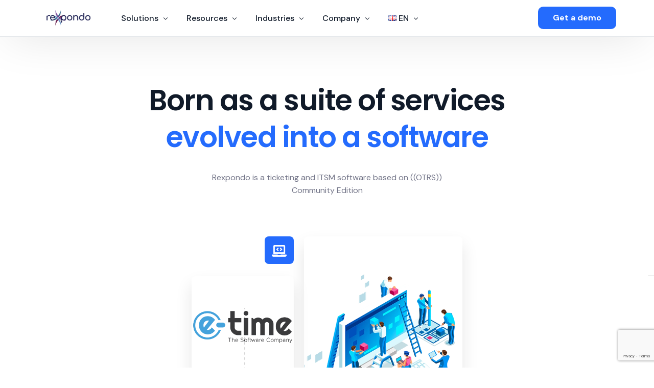

--- FILE ---
content_type: text/html; charset=UTF-8
request_url: https://www.rexpondo.com/about-us/
body_size: 19693
content:
<!doctype html>
<html lang="en-GB">
<head>
<meta charset="UTF-8">
<meta name="viewport" content="width=device-width, initial-scale=1">
<link rel="profile" href="https://gmpg.org/xfn/11">
<meta name='robots' content='index, follow, max-image-preview:large, max-snippet:-1, max-video-preview:-1' />
<style>img:is([sizes="auto" i], [sizes^="auto," i]) { contain-intrinsic-size: 3000px 1500px }</style>
<link rel="alternate" href="https://www.rexpondo.com/about-us/" hreflang="en" />
<link rel="alternate" href="https://www.rexpondo.it/chi-siamo/" hreflang="it" />
<!-- This site is optimized with the Yoast SEO plugin v26.7 - https://yoast.com/wordpress/plugins/seo/ -->
<title>About us | Ticketing and ITSM software | Rexpondo</title>
<meta name="description" content="Rexpondo is the result of years of work and experience in managing service desks with customers from various sectors." />
<link rel="canonical" href="https://www.rexpondo.com/about-us/" />
<meta property="og:locale" content="en_GB" />
<meta property="og:locale:alternate" content="it_IT" />
<meta property="og:type" content="article" />
<meta property="og:title" content="About us | Ticketing and ITSM software | Rexpondo" />
<meta property="og:description" content="Rexpondo is the result of years of work and experience in managing service desks with customers from various sectors." />
<meta property="og:url" content="https://www.rexpondo.com/about-us/" />
<meta property="og:site_name" content="Rexpondo" />
<meta property="article:modified_time" content="2025-08-07T09:59:55+00:00" />
<meta property="og:image" content="https://www.rexpondo.com/wp-content/uploads/2022/08/Services-Hero-BG-Element-2-1.webp" />
<meta name="twitter:card" content="summary_large_image" />
<meta name="twitter:label1" content="Estimated reading time" />
<meta name="twitter:data1" content="4 minutes" />
<script type="application/ld+json" class="yoast-schema-graph">{"@context":"https://schema.org","@graph":[{"@type":"WebPage","@id":"https://www.rexpondo.com/about-us/","url":"https://www.rexpondo.com/about-us/","name":"About us | Ticketing and ITSM software | Rexpondo","isPartOf":{"@id":"https://www.rexpondo.com/#website"},"primaryImageOfPage":{"@id":"https://www.rexpondo.com/about-us/#primaryimage"},"image":{"@id":"https://www.rexpondo.com/about-us/#primaryimage"},"thumbnailUrl":"https://www.rexpondo.com/wp-content/uploads/2022/08/Services-Hero-BG-Element-2-1.webp","description":"Rexpondo is the result of years of work and experience in managing service desks with customers from various sectors.","breadcrumb":{"@id":"https://www.rexpondo.com/about-us/#breadcrumb"},"inLanguage":"en-GB","potentialAction":[{"@type":"ReadAction","target":["https://www.rexpondo.com/about-us/"]}]},{"@type":"ImageObject","inLanguage":"en-GB","@id":"https://www.rexpondo.com/about-us/#primaryimage","url":"https://www.rexpondo.com/wp-content/uploads/2022/08/Services-Hero-BG-Element-2-1.webp","contentUrl":"https://www.rexpondo.com/wp-content/uploads/2022/08/Services-Hero-BG-Element-2-1.webp","width":235,"height":479},{"@type":"BreadcrumbList","@id":"https://www.rexpondo.com/about-us/#breadcrumb","itemListElement":[{"@type":"ListItem","position":1,"name":"Home","item":"https://www.rexpondo.com/"},{"@type":"ListItem","position":2,"name":"About us"}]},{"@type":"WebSite","@id":"https://www.rexpondo.com/#website","url":"https://www.rexpondo.com/","name":"Rexpondo","description":"Service desk software","potentialAction":[{"@type":"SearchAction","target":{"@type":"EntryPoint","urlTemplate":"https://www.rexpondo.com/?s={search_term_string}"},"query-input":{"@type":"PropertyValueSpecification","valueRequired":true,"valueName":"search_term_string"}}],"inLanguage":"en-GB"}]}</script>
<!-- / Yoast SEO plugin. -->
<link rel="alternate" type="application/rss+xml" title="Rexpondo &raquo; Feed" href="https://www.rexpondo.com/feed/" />
<link rel="alternate" type="application/rss+xml" title="Rexpondo &raquo; Comments Feed" href="https://www.rexpondo.com/comments/feed/" />
<script>
window._wpemojiSettings = {"baseUrl":"https:\/\/s.w.org\/images\/core\/emoji\/15.0.3\/72x72\/","ext":".png","svgUrl":"https:\/\/s.w.org\/images\/core\/emoji\/15.0.3\/svg\/","svgExt":".svg","source":{"concatemoji":"https:\/\/www.rexpondo.com\/wp-includes\/js\/wp-emoji-release.min.js?ver=6.7.4"}};
/*! This file is auto-generated */
!function(i,n){var o,s,e;function c(e){try{var t={supportTests:e,timestamp:(new Date).valueOf()};sessionStorage.setItem(o,JSON.stringify(t))}catch(e){}}function p(e,t,n){e.clearRect(0,0,e.canvas.width,e.canvas.height),e.fillText(t,0,0);var t=new Uint32Array(e.getImageData(0,0,e.canvas.width,e.canvas.height).data),r=(e.clearRect(0,0,e.canvas.width,e.canvas.height),e.fillText(n,0,0),new Uint32Array(e.getImageData(0,0,e.canvas.width,e.canvas.height).data));return t.every(function(e,t){return e===r[t]})}function u(e,t,n){switch(t){case"flag":return n(e,"\ud83c\udff3\ufe0f\u200d\u26a7\ufe0f","\ud83c\udff3\ufe0f\u200b\u26a7\ufe0f")?!1:!n(e,"\ud83c\uddfa\ud83c\uddf3","\ud83c\uddfa\u200b\ud83c\uddf3")&&!n(e,"\ud83c\udff4\udb40\udc67\udb40\udc62\udb40\udc65\udb40\udc6e\udb40\udc67\udb40\udc7f","\ud83c\udff4\u200b\udb40\udc67\u200b\udb40\udc62\u200b\udb40\udc65\u200b\udb40\udc6e\u200b\udb40\udc67\u200b\udb40\udc7f");case"emoji":return!n(e,"\ud83d\udc26\u200d\u2b1b","\ud83d\udc26\u200b\u2b1b")}return!1}function f(e,t,n){var r="undefined"!=typeof WorkerGlobalScope&&self instanceof WorkerGlobalScope?new OffscreenCanvas(300,150):i.createElement("canvas"),a=r.getContext("2d",{willReadFrequently:!0}),o=(a.textBaseline="top",a.font="600 32px Arial",{});return e.forEach(function(e){o[e]=t(a,e,n)}),o}function t(e){var t=i.createElement("script");t.src=e,t.defer=!0,i.head.appendChild(t)}"undefined"!=typeof Promise&&(o="wpEmojiSettingsSupports",s=["flag","emoji"],n.supports={everything:!0,everythingExceptFlag:!0},e=new Promise(function(e){i.addEventListener("DOMContentLoaded",e,{once:!0})}),new Promise(function(t){var n=function(){try{var e=JSON.parse(sessionStorage.getItem(o));if("object"==typeof e&&"number"==typeof e.timestamp&&(new Date).valueOf()<e.timestamp+604800&&"object"==typeof e.supportTests)return e.supportTests}catch(e){}return null}();if(!n){if("undefined"!=typeof Worker&&"undefined"!=typeof OffscreenCanvas&&"undefined"!=typeof URL&&URL.createObjectURL&&"undefined"!=typeof Blob)try{var e="postMessage("+f.toString()+"("+[JSON.stringify(s),u.toString(),p.toString()].join(",")+"));",r=new Blob([e],{type:"text/javascript"}),a=new Worker(URL.createObjectURL(r),{name:"wpTestEmojiSupports"});return void(a.onmessage=function(e){c(n=e.data),a.terminate(),t(n)})}catch(e){}c(n=f(s,u,p))}t(n)}).then(function(e){for(var t in e)n.supports[t]=e[t],n.supports.everything=n.supports.everything&&n.supports[t],"flag"!==t&&(n.supports.everythingExceptFlag=n.supports.everythingExceptFlag&&n.supports[t]);n.supports.everythingExceptFlag=n.supports.everythingExceptFlag&&!n.supports.flag,n.DOMReady=!1,n.readyCallback=function(){n.DOMReady=!0}}).then(function(){return e}).then(function(){var e;n.supports.everything||(n.readyCallback(),(e=n.source||{}).concatemoji?t(e.concatemoji):e.wpemoji&&e.twemoji&&(t(e.twemoji),t(e.wpemoji)))}))}((window,document),window._wpemojiSettings);
</script>
<!-- <link rel='stylesheet' id='bdt-uikit-css' href='https://www.rexpondo.com/wp-content/plugins/bdthemes-element-pack/assets/css/bdt-uikit.css?ver=3.15.1' media='all' /> -->
<!-- <link rel='stylesheet' id='ep-helper-css' href='https://www.rexpondo.com/wp-content/plugins/bdthemes-element-pack/assets/css/ep-helper.css?ver=6.11.0' media='all' /> -->
<link rel="stylesheet" type="text/css" href="//www.rexpondo.com/wp-content/cache/www.rexpondo.com/wpfc-minified/kww18xd5/frfut.css" media="all"/>
<style id='wp-emoji-styles-inline-css'>
img.wp-smiley, img.emoji {
display: inline !important;
border: none !important;
box-shadow: none !important;
height: 1em !important;
width: 1em !important;
margin: 0 0.07em !important;
vertical-align: -0.1em !important;
background: none !important;
padding: 0 !important;
}
</style>
<style id='classic-theme-styles-inline-css'>
/*! This file is auto-generated */
.wp-block-button__link{color:#fff;background-color:#32373c;border-radius:9999px;box-shadow:none;text-decoration:none;padding:calc(.667em + 2px) calc(1.333em + 2px);font-size:1.125em}.wp-block-file__button{background:#32373c;color:#fff;text-decoration:none}
</style>
<style id='global-styles-inline-css'>
:root{--wp--preset--aspect-ratio--square: 1;--wp--preset--aspect-ratio--4-3: 4/3;--wp--preset--aspect-ratio--3-4: 3/4;--wp--preset--aspect-ratio--3-2: 3/2;--wp--preset--aspect-ratio--2-3: 2/3;--wp--preset--aspect-ratio--16-9: 16/9;--wp--preset--aspect-ratio--9-16: 9/16;--wp--preset--color--black: #000000;--wp--preset--color--cyan-bluish-gray: #abb8c3;--wp--preset--color--white: #ffffff;--wp--preset--color--pale-pink: #f78da7;--wp--preset--color--vivid-red: #cf2e2e;--wp--preset--color--luminous-vivid-orange: #ff6900;--wp--preset--color--luminous-vivid-amber: #fcb900;--wp--preset--color--light-green-cyan: #7bdcb5;--wp--preset--color--vivid-green-cyan: #00d084;--wp--preset--color--pale-cyan-blue: #8ed1fc;--wp--preset--color--vivid-cyan-blue: #0693e3;--wp--preset--color--vivid-purple: #9b51e0;--wp--preset--gradient--vivid-cyan-blue-to-vivid-purple: linear-gradient(135deg,rgba(6,147,227,1) 0%,rgb(155,81,224) 100%);--wp--preset--gradient--light-green-cyan-to-vivid-green-cyan: linear-gradient(135deg,rgb(122,220,180) 0%,rgb(0,208,130) 100%);--wp--preset--gradient--luminous-vivid-amber-to-luminous-vivid-orange: linear-gradient(135deg,rgba(252,185,0,1) 0%,rgba(255,105,0,1) 100%);--wp--preset--gradient--luminous-vivid-orange-to-vivid-red: linear-gradient(135deg,rgba(255,105,0,1) 0%,rgb(207,46,46) 100%);--wp--preset--gradient--very-light-gray-to-cyan-bluish-gray: linear-gradient(135deg,rgb(238,238,238) 0%,rgb(169,184,195) 100%);--wp--preset--gradient--cool-to-warm-spectrum: linear-gradient(135deg,rgb(74,234,220) 0%,rgb(151,120,209) 20%,rgb(207,42,186) 40%,rgb(238,44,130) 60%,rgb(251,105,98) 80%,rgb(254,248,76) 100%);--wp--preset--gradient--blush-light-purple: linear-gradient(135deg,rgb(255,206,236) 0%,rgb(152,150,240) 100%);--wp--preset--gradient--blush-bordeaux: linear-gradient(135deg,rgb(254,205,165) 0%,rgb(254,45,45) 50%,rgb(107,0,62) 100%);--wp--preset--gradient--luminous-dusk: linear-gradient(135deg,rgb(255,203,112) 0%,rgb(199,81,192) 50%,rgb(65,88,208) 100%);--wp--preset--gradient--pale-ocean: linear-gradient(135deg,rgb(255,245,203) 0%,rgb(182,227,212) 50%,rgb(51,167,181) 100%);--wp--preset--gradient--electric-grass: linear-gradient(135deg,rgb(202,248,128) 0%,rgb(113,206,126) 100%);--wp--preset--gradient--midnight: linear-gradient(135deg,rgb(2,3,129) 0%,rgb(40,116,252) 100%);--wp--preset--font-size--small: 13px;--wp--preset--font-size--medium: 20px;--wp--preset--font-size--large: 36px;--wp--preset--font-size--x-large: 42px;--wp--preset--spacing--20: 0.44rem;--wp--preset--spacing--30: 0.67rem;--wp--preset--spacing--40: 1rem;--wp--preset--spacing--50: 1.5rem;--wp--preset--spacing--60: 2.25rem;--wp--preset--spacing--70: 3.38rem;--wp--preset--spacing--80: 5.06rem;--wp--preset--shadow--natural: 6px 6px 9px rgba(0, 0, 0, 0.2);--wp--preset--shadow--deep: 12px 12px 50px rgba(0, 0, 0, 0.4);--wp--preset--shadow--sharp: 6px 6px 0px rgba(0, 0, 0, 0.2);--wp--preset--shadow--outlined: 6px 6px 0px -3px rgba(255, 255, 255, 1), 6px 6px rgba(0, 0, 0, 1);--wp--preset--shadow--crisp: 6px 6px 0px rgba(0, 0, 0, 1);}:where(.is-layout-flex){gap: 0.5em;}:where(.is-layout-grid){gap: 0.5em;}body .is-layout-flex{display: flex;}.is-layout-flex{flex-wrap: wrap;align-items: center;}.is-layout-flex > :is(*, div){margin: 0;}body .is-layout-grid{display: grid;}.is-layout-grid > :is(*, div){margin: 0;}:where(.wp-block-columns.is-layout-flex){gap: 2em;}:where(.wp-block-columns.is-layout-grid){gap: 2em;}:where(.wp-block-post-template.is-layout-flex){gap: 1.25em;}:where(.wp-block-post-template.is-layout-grid){gap: 1.25em;}.has-black-color{color: var(--wp--preset--color--black) !important;}.has-cyan-bluish-gray-color{color: var(--wp--preset--color--cyan-bluish-gray) !important;}.has-white-color{color: var(--wp--preset--color--white) !important;}.has-pale-pink-color{color: var(--wp--preset--color--pale-pink) !important;}.has-vivid-red-color{color: var(--wp--preset--color--vivid-red) !important;}.has-luminous-vivid-orange-color{color: var(--wp--preset--color--luminous-vivid-orange) !important;}.has-luminous-vivid-amber-color{color: var(--wp--preset--color--luminous-vivid-amber) !important;}.has-light-green-cyan-color{color: var(--wp--preset--color--light-green-cyan) !important;}.has-vivid-green-cyan-color{color: var(--wp--preset--color--vivid-green-cyan) !important;}.has-pale-cyan-blue-color{color: var(--wp--preset--color--pale-cyan-blue) !important;}.has-vivid-cyan-blue-color{color: var(--wp--preset--color--vivid-cyan-blue) !important;}.has-vivid-purple-color{color: var(--wp--preset--color--vivid-purple) !important;}.has-black-background-color{background-color: var(--wp--preset--color--black) !important;}.has-cyan-bluish-gray-background-color{background-color: var(--wp--preset--color--cyan-bluish-gray) !important;}.has-white-background-color{background-color: var(--wp--preset--color--white) !important;}.has-pale-pink-background-color{background-color: var(--wp--preset--color--pale-pink) !important;}.has-vivid-red-background-color{background-color: var(--wp--preset--color--vivid-red) !important;}.has-luminous-vivid-orange-background-color{background-color: var(--wp--preset--color--luminous-vivid-orange) !important;}.has-luminous-vivid-amber-background-color{background-color: var(--wp--preset--color--luminous-vivid-amber) !important;}.has-light-green-cyan-background-color{background-color: var(--wp--preset--color--light-green-cyan) !important;}.has-vivid-green-cyan-background-color{background-color: var(--wp--preset--color--vivid-green-cyan) !important;}.has-pale-cyan-blue-background-color{background-color: var(--wp--preset--color--pale-cyan-blue) !important;}.has-vivid-cyan-blue-background-color{background-color: var(--wp--preset--color--vivid-cyan-blue) !important;}.has-vivid-purple-background-color{background-color: var(--wp--preset--color--vivid-purple) !important;}.has-black-border-color{border-color: var(--wp--preset--color--black) !important;}.has-cyan-bluish-gray-border-color{border-color: var(--wp--preset--color--cyan-bluish-gray) !important;}.has-white-border-color{border-color: var(--wp--preset--color--white) !important;}.has-pale-pink-border-color{border-color: var(--wp--preset--color--pale-pink) !important;}.has-vivid-red-border-color{border-color: var(--wp--preset--color--vivid-red) !important;}.has-luminous-vivid-orange-border-color{border-color: var(--wp--preset--color--luminous-vivid-orange) !important;}.has-luminous-vivid-amber-border-color{border-color: var(--wp--preset--color--luminous-vivid-amber) !important;}.has-light-green-cyan-border-color{border-color: var(--wp--preset--color--light-green-cyan) !important;}.has-vivid-green-cyan-border-color{border-color: var(--wp--preset--color--vivid-green-cyan) !important;}.has-pale-cyan-blue-border-color{border-color: var(--wp--preset--color--pale-cyan-blue) !important;}.has-vivid-cyan-blue-border-color{border-color: var(--wp--preset--color--vivid-cyan-blue) !important;}.has-vivid-purple-border-color{border-color: var(--wp--preset--color--vivid-purple) !important;}.has-vivid-cyan-blue-to-vivid-purple-gradient-background{background: var(--wp--preset--gradient--vivid-cyan-blue-to-vivid-purple) !important;}.has-light-green-cyan-to-vivid-green-cyan-gradient-background{background: var(--wp--preset--gradient--light-green-cyan-to-vivid-green-cyan) !important;}.has-luminous-vivid-amber-to-luminous-vivid-orange-gradient-background{background: var(--wp--preset--gradient--luminous-vivid-amber-to-luminous-vivid-orange) !important;}.has-luminous-vivid-orange-to-vivid-red-gradient-background{background: var(--wp--preset--gradient--luminous-vivid-orange-to-vivid-red) !important;}.has-very-light-gray-to-cyan-bluish-gray-gradient-background{background: var(--wp--preset--gradient--very-light-gray-to-cyan-bluish-gray) !important;}.has-cool-to-warm-spectrum-gradient-background{background: var(--wp--preset--gradient--cool-to-warm-spectrum) !important;}.has-blush-light-purple-gradient-background{background: var(--wp--preset--gradient--blush-light-purple) !important;}.has-blush-bordeaux-gradient-background{background: var(--wp--preset--gradient--blush-bordeaux) !important;}.has-luminous-dusk-gradient-background{background: var(--wp--preset--gradient--luminous-dusk) !important;}.has-pale-ocean-gradient-background{background: var(--wp--preset--gradient--pale-ocean) !important;}.has-electric-grass-gradient-background{background: var(--wp--preset--gradient--electric-grass) !important;}.has-midnight-gradient-background{background: var(--wp--preset--gradient--midnight) !important;}.has-small-font-size{font-size: var(--wp--preset--font-size--small) !important;}.has-medium-font-size{font-size: var(--wp--preset--font-size--medium) !important;}.has-large-font-size{font-size: var(--wp--preset--font-size--large) !important;}.has-x-large-font-size{font-size: var(--wp--preset--font-size--x-large) !important;}
:where(.wp-block-post-template.is-layout-flex){gap: 1.25em;}:where(.wp-block-post-template.is-layout-grid){gap: 1.25em;}
:where(.wp-block-columns.is-layout-flex){gap: 2em;}:where(.wp-block-columns.is-layout-grid){gap: 2em;}
:root :where(.wp-block-pullquote){font-size: 1.5em;line-height: 1.6;}
</style>
<!-- <link rel='stylesheet' id='contact-form-7-css' href='https://www.rexpondo.com/wp-content/plugins/contact-form-7/includes/css/styles.css?ver=6.1.4' media='all' /> -->
<!-- <link rel='stylesheet' id='uacf7-frontend-style-css' href='https://www.rexpondo.com/wp-content/plugins/ultimate-addons-for-contact-form-7/assets/css/uacf7-frontend.css?ver=6.7.4' media='all' /> -->
<!-- <link rel='stylesheet' id='uacf7-form-style-css' href='https://www.rexpondo.com/wp-content/plugins/ultimate-addons-for-contact-form-7/assets/css/form-style.css?ver=6.7.4' media='all' /> -->
<!-- <link rel='stylesheet' id='elementor-frontend-css' href='https://www.rexpondo.com/wp-content/plugins/elementor/assets/css/frontend.min.css?ver=3.27.3' media='all' /> -->
<link rel="stylesheet" type="text/css" href="//www.rexpondo.com/wp-content/cache/www.rexpondo.com/wpfc-minified/1e3rjcx4/frfut.css" media="all"/>
<link rel='stylesheet' id='elementor-post-52-css' href='https://www.rexpondo.com/wp-content/uploads/elementor/css/post-52.css?ver=1763457537' media='all' />
<!-- <link rel='stylesheet' id='elementor-icons-css' href='https://www.rexpondo.com/wp-content/plugins/elementor/assets/lib/eicons/css/elementor-icons.min.css?ver=5.35.0' media='all' /> -->
<!-- <link rel='stylesheet' id='widget-spacer-css' href='https://www.rexpondo.com/wp-content/plugins/elementor/assets/css/widget-spacer.min.css?ver=3.27.3' media='all' /> -->
<!-- <link rel='stylesheet' id='widget-text-editor-css' href='https://www.rexpondo.com/wp-content/plugins/elementor/assets/css/widget-text-editor.min.css?ver=3.27.3' media='all' /> -->
<!-- <link rel='stylesheet' id='widget-image-css' href='https://www.rexpondo.com/wp-content/plugins/elementor/assets/css/widget-image.min.css?ver=3.27.3' media='all' /> -->
<!-- <link rel='stylesheet' id='e-animation-fadeInUp-css' href='https://www.rexpondo.com/wp-content/plugins/elementor/assets/lib/animations/styles/fadeInUp.min.css?ver=3.27.3' media='all' /> -->
<!-- <link rel='stylesheet' id='widget-heading-css' href='https://www.rexpondo.com/wp-content/plugins/elementor/assets/css/widget-heading.min.css?ver=3.27.3' media='all' /> -->
<!-- <link rel='stylesheet' id='ep-advanced-icon-box-css' href='https://www.rexpondo.com/wp-content/plugins/bdthemes-element-pack/assets/css/ep-advanced-icon-box.css?ver=6.11.0' media='all' /> -->
<link rel="stylesheet" type="text/css" href="//www.rexpondo.com/wp-content/cache/www.rexpondo.com/wpfc-minified/mawcsy0j/h5hej.css" media="all"/>
<link rel='stylesheet' id='elementor-post-6861-css' href='https://www.rexpondo.com/wp-content/uploads/elementor/css/post-6861.css?ver=1754590703' media='all' />
<!-- <link rel='stylesheet' id='uicore_global-css' href='https://www.rexpondo.com/wp-content/uploads/uicore-global.css?ver=3216' media='all' /> -->
<link rel="stylesheet" type="text/css" href="//www.rexpondo.com/wp-content/cache/www.rexpondo.com/wpfc-minified/e789uhwe/frfut.css" media="all"/>
<link rel='stylesheet' id='google-fonts-1-css' href='https://fonts.googleapis.com/css?family=DM+Sans%3A100%2C100italic%2C200%2C200italic%2C300%2C300italic%2C400%2C400italic%2C500%2C500italic%2C600%2C600italic%2C700%2C700italic%2C800%2C800italic%2C900%2C900italic%7CPoppins%3A100%2C100italic%2C200%2C200italic%2C300%2C300italic%2C400%2C400italic%2C500%2C500italic%2C600%2C600italic%2C700%2C700italic%2C800%2C800italic%2C900%2C900italic&#038;display=auto&#038;ver=6.7.4' media='all' />
<!-- <link rel='stylesheet' id='elementor-icons-shared-0-css' href='https://www.rexpondo.com/wp-content/plugins/elementor/assets/lib/font-awesome/css/fontawesome.min.css?ver=5.15.3' media='all' /> -->
<!-- <link rel='stylesheet' id='elementor-icons-fa-solid-css' href='https://www.rexpondo.com/wp-content/plugins/elementor/assets/lib/font-awesome/css/solid.min.css?ver=5.15.3' media='all' /> -->
<link rel="stylesheet" type="text/css" href="//www.rexpondo.com/wp-content/cache/www.rexpondo.com/wpfc-minified/kdy11gnz/frfuu.css" media="all"/>
<link rel="preconnect" href="https://fonts.gstatic.com/" crossorigin><script src='//www.rexpondo.com/wp-content/cache/www.rexpondo.com/wpfc-minified/l0ww7xpt/frfut.js' type="text/javascript"></script>
<!-- <script src="https://www.rexpondo.com/wp-includes/js/jquery/jquery.min.js?ver=3.7.1" id="jquery-core-js"></script> -->
<!-- <script src="https://www.rexpondo.com/wp-includes/js/jquery/jquery-migrate.min.js?ver=3.4.1" id="jquery-migrate-js"></script> -->
<link rel="https://api.w.org/" href="https://www.rexpondo.com/wp-json/" /><link rel="alternate" title="JSON" type="application/json" href="https://www.rexpondo.com/wp-json/wp/v2/pages/6861" /><link rel="EditURI" type="application/rsd+xml" title="RSD" href="https://www.rexpondo.com/xmlrpc.php?rsd" />
<meta name="generator" content="WordPress 6.7.4" />
<link rel='shortlink' href='https://www.rexpondo.com/?p=6861' />
<link rel="alternate" title="oEmbed (JSON)" type="application/json+oembed" href="https://www.rexpondo.com/wp-json/oembed/1.0/embed?url=https%3A%2F%2Fwww.rexpondo.com%2Fabout-us%2F&#038;lang=en" />
<link rel="alternate" title="oEmbed (XML)" type="text/xml+oembed" href="https://www.rexpondo.com/wp-json/oembed/1.0/embed?url=https%3A%2F%2Fwww.rexpondo.com%2Fabout-us%2F&#038;format=xml&#038;lang=en" />
<!-- Google Tag Manager .com -->
<script>
(function(w,d,s,l,i){w[l]=w[l]||[];w[l].push({'gtm.start':
new Date().getTime(),event:'gtm.js'});var f=d.getElementsByTagName(s)[0],
j=d.createElement(s),dl=l!='dataLayer'?'&l='+l:'';j.async=true;j.src=
'https://www.googletagmanager.com/gtm.js?id='+i+dl;f.parentNode.insertBefore(j,f);
})(window,document,'script','dataLayer','GTM-PT6PLKNM');
</script>
<!-- Fine Google Tag Manager per .com -->
<meta name="generator" content="Elementor 3.27.3; features: additional_custom_breakpoints; settings: css_print_method-external, google_font-enabled, font_display-auto">
<meta name="theme-color" content="#FFFFFF" />
<link rel="shortcut icon" href="https://www.rexpondo.com/wp-content/uploads/2022/09/cropped-favicon_rexo.png" >
<link rel="icon" href="https://www.rexpondo.com/wp-content/uploads/2022/09/cropped-favicon_rexo.png" >
<link rel="apple-touch-icon" sizes="152x152" href="https://www.rexpondo.com/wp-content/uploads/2022/09/cropped-favicon_rexo.png">
<link rel="apple-touch-icon" sizes="120x120" href="https://www.rexpondo.com/wp-content/uploads/2022/09/cropped-favicon_rexo.png">
<link rel="apple-touch-icon" sizes="76x76" href="https://www.rexpondo.com/wp-content/uploads/2022/09/cropped-favicon_rexo.png">
<link rel="apple-touch-icon" href="https://www.rexpondo.com/wp-content/uploads/2022/09/cropped-favicon_rexo.png">
<style>
.e-con.e-parent:nth-of-type(n+4):not(.e-lazyloaded):not(.e-no-lazyload),
.e-con.e-parent:nth-of-type(n+4):not(.e-lazyloaded):not(.e-no-lazyload) * {
background-image: none !important;
}
@media screen and (max-height: 1024px) {
.e-con.e-parent:nth-of-type(n+3):not(.e-lazyloaded):not(.e-no-lazyload),
.e-con.e-parent:nth-of-type(n+3):not(.e-lazyloaded):not(.e-no-lazyload) * {
background-image: none !important;
}
}
@media screen and (max-height: 640px) {
.e-con.e-parent:nth-of-type(n+2):not(.e-lazyloaded):not(.e-no-lazyload),
.e-con.e-parent:nth-of-type(n+2):not(.e-lazyloaded):not(.e-no-lazyload) * {
background-image: none !important;
}
}
</style>
<link rel="icon" href="https://www.rexpondo.com/wp-content/uploads/2022/09/cropped-favicon_rexo-32x32.png" sizes="32x32" />
<link rel="icon" href="https://www.rexpondo.com/wp-content/uploads/2022/09/cropped-favicon_rexo-192x192.png" sizes="192x192" />
<link rel="apple-touch-icon" href="https://www.rexpondo.com/wp-content/uploads/2022/09/cropped-favicon_rexo-180x180.png" />
<meta name="msapplication-TileImage" content="https://www.rexpondo.com/wp-content/uploads/2022/09/cropped-favicon_rexo-270x270.png" />
<style id="wp-custom-css">
.posted-on, .entry-meta .date {
display: none;
}		</style>
</head>
<body class="page-template-default page page-id-6861 wp-embed-responsive ui-a-dsmm-slide  uicore-sticky-tb elementor-default elementor-kit-6 elementor-page elementor-page-6861">
<noscript>
<iframe src="https://www.googletagmanager.com/ns.html?id=GTM-PT6PLKNM"
height="0" width="0" style="display:none;visibility:hidden"></iframe>
</noscript>
<!-- 1.1 uicore_before_body_content -->	<div class="uicore-body-content">
<!-- 1.2 uicore_before_page_content -->		<div id="uicore-page">
<div id="wrapper-navbar" itemscope itemtype="http://schema.org/WebSite" class="uicore uicore-navbar elementor-section elementor-section-boxed uicore-h-classic uicore-sticky "><div class="uicore-header-wrapper">
<nav class="uicore elementor-container">
<div class="uicore-branding">
<a href="https://www.rexpondo.com/" rel="home">
<img class="uicore uicore-logo uicore-main" src="https://www.rexpondo.com/wp-content/uploads/2022/11/rexpondo_ll.webp" alt="Rexpondo"/>
<img class="uicore uicore-logo uicore-second" src="https://www.rexpondo.com/wp-content/uploads/2022/11/rexpondo_ll.webp" alt="Rexpondo" />
<img class="uicore uicore-logo uicore-mobile-main" src="https://www.rexpondo.com/wp-content/uploads/2022/11/rexpondo_ll.webp" alt="Rexpondo" />
<img class="uicore uicore-logo uicore-mobile-second" src="https://www.rexpondo.com/wp-content/uploads/2022/11/rexpondo_ll.webp" alt="Rexpondo" />
</a>
</div>
<div class='uicore-nav-menu'>
<div class="uicore-menu-container uicore-nav"><ul class="uicore-menu"><li class="menu-item menu-item-type-custom menu-item-object-custom menu-item-has-children menu-item-5836"><a href="#"><span class="ui-menu-item-wrapper">Solutions</span></a>
<ul class="sub-menu">
<li class="menu-item menu-item-type-post_type menu-item-object-page menu-item-6192"><a href="https://www.rexpondo.com/it-ticketing-software/"><span class="ui-svg-wrapp"><svg width="24" height="24" fill="none" viewBox="0 0 24 24">
<circle cx="15" cy="9" r="1" fill="currentColor"/>
<path stroke="currentColor" stroke-linecap="round" stroke-linejoin="round" stroke-width="1.5" d="M12 4.75H19.25V12L12.5535 18.6708C11.7544 19.4668 10.4556 19.445 9.68369 18.6226L5.28993 13.941C4.54041 13.1424 4.57265 11.8895 5.36226 11.1305L12 4.75Z"/>
</svg>
</span><span class="ui-menu-item-wrapper">IT Ticketing Software</span></a></li>
<li class="menu-item menu-item-type-post_type menu-item-object-page menu-item-6245"><a href="https://www.rexpondo.com/itsm-software/"><span class="ui-svg-wrapp"><svg width="24" height="24" fill="none" viewBox="0 0 24 24">
<path stroke="currentColor" stroke-linecap="round" stroke-linejoin="round" stroke-width="1.5" d="M19.25 11.75L17.6644 6.20056C17.4191 5.34195 16.6344 4.75 15.7414 4.75H8.2586C7.36564 4.75 6.58087 5.34196 6.33555 6.20056L4.75 11.75"/>
<path stroke="currentColor" stroke-linecap="round" stroke-linejoin="round" stroke-width="1.5" d="M10.2142 12.3689C9.95611 12.0327 9.59467 11.75 9.17085 11.75H4.75V17.25C4.75 18.3546 5.64543 19.25 6.75 19.25H17.25C18.3546 19.25 19.25 18.3546 19.25 17.25V11.75H14.8291C14.4053 11.75 14.0439 12.0327 13.7858 12.3689C13.3745 12.9046 12.7276 13.25 12 13.25C11.2724 13.25 10.6255 12.9046 10.2142 12.3689Z"/>
</svg>
</span><span class="ui-menu-item-wrapper">ITSM software</span></a></li>
<li class="menu-item menu-item-type-post_type menu-item-object-page menu-item-10255"><a href="https://www.rexpondo.com/chatbot-ai/"><span class="ui-svg-wrapp"><svg width="24" height="24" viewBox="0 0 24 24" fill="none" xmlns="http://www.w3.org/2000/svg">
<path d="M6.75 8.75C6.75 7.64543 7.64543 6.75 8.75 6.75H15.25C16.3546 6.75 17.25 7.64543 17.25 8.75V15.25C17.25 16.3546 16.3546 17.25 15.25 17.25H8.75C7.64543 17.25 6.75 16.3546 6.75 15.25V8.75Z" stroke="currentColor" stroke-width="1.5" stroke-linecap="round" stroke-linejoin="round"/>
<path d="M9.75 4.75V6.25" stroke="currentColor" stroke-width="1.5" stroke-linecap="round" stroke-linejoin="round"/>
<path d="M19.25 9.75L17.75 9.75" stroke="currentColor" stroke-width="1.5" stroke-linecap="round" stroke-linejoin="round"/>
<path d="M9.75 17.75V19.25" stroke="currentColor" stroke-width="1.5" stroke-linecap="round" stroke-linejoin="round"/>
<path d="M6.25 9.75L4.75 9.75" stroke="currentColor" stroke-width="1.5" stroke-linecap="round" stroke-linejoin="round"/>
<path d="M14.25 4.75V6.25" stroke="currentColor" stroke-width="1.5" stroke-linecap="round" stroke-linejoin="round"/>
<path d="M19.25 14.25L17.75 14.25" stroke="currentColor" stroke-width="1.5" stroke-linecap="round" stroke-linejoin="round"/>
<path d="M14.25 17.75V19.25" stroke="currentColor" stroke-width="1.5" stroke-linecap="round" stroke-linejoin="round"/>
<path d="M6.25 14.25L4.75 14.25" stroke="currentColor" stroke-width="1.5" stroke-linecap="round" stroke-linejoin="round"/>
</svg>
</span><span class="ui-menu-item-wrapper">AI Chatbot</span></a></li>
<li class="menu-item menu-item-type-post_type menu-item-object-page menu-item-14364"><a href="https://www.rexpondo.com/rexguard/"><span class="ui-svg-wrapp"><svg width="24" height="24" viewBox="0 0 24 24" fill="none" xmlns="http://www.w3.org/2000/svg">
<path d="M12 4.75L4.75002 8C4.75002 8 4.00002 19.25 12 19.25C20 19.25 19.25 8 19.25 8L12 4.75Z" stroke="currentColor" stroke-width="1.5" stroke-linecap="round" stroke-linejoin="round"/>
<path d="M9.75 12.75L11 14.25L14.25 9.75" stroke="currentColor" stroke-width="1.5" stroke-linecap="round" stroke-linejoin="round"/>
</svg>
</span><span class="ui-menu-item-wrapper">Rexguard</span></a></li>
<li class="menu-item menu-item-type-post_type menu-item-object-page menu-item-3254"><a href="https://www.rexpondo.com/otrs-community-edition/"><span class="ui-svg-wrapp"><svg width="24" height="24" fill="none" viewBox="0 0 24 24">
<path stroke="currentColor" stroke-linecap="round" stroke-linejoin="round" stroke-width="1.5" d="M13.75 6.75L19.25 12L13.75 17.25"/>
<path stroke="currentColor" stroke-linecap="round" stroke-linejoin="round" stroke-width="1.5" d="M19 12H4.75"/>
</svg>
</span><span class="ui-menu-item-wrapper">OTRS > Rexpondo migration</span></a></li>
</ul>
</li>
<li class="menu-item menu-item-type-custom menu-item-object-custom menu-item-has-children menu-item-3237"><a href="#"><span class="ui-menu-item-wrapper">Resources</span></a>
<ul class="sub-menu">
<li class="menu-item menu-item-type-post_type menu-item-object-page menu-item-3240"><a href="https://www.rexpondo.com/news/"><span class="ui-menu-item-wrapper">News</span></a></li>
<li class="menu-item menu-item-type-post_type menu-item-object-page menu-item-3255"><a href="https://www.rexpondo.com/otrs-rexpondo-addons/"><span class="ui-menu-item-wrapper">Add-ons</span></a></li>
<li class="menu-item menu-item-type-post_type menu-item-object-page menu-item-3256"><a href="https://www.rexpondo.com/itil-rexpondo-2/"><span class="ui-menu-item-wrapper">ITIL</span></a></li>
<li class="menu-item menu-item-type-post_type menu-item-object-page menu-item-9679"><a href="https://www.rexpondo.com/partnership/"><span class="ui-menu-item-wrapper">Partners</span></a></li>
</ul>
</li>
<li class="menu-item menu-item-type-custom menu-item-object-custom menu-item-has-children menu-item-5835"><a href="#"><span class="ui-menu-item-wrapper">Industries</span></a>
<ul class="sub-menu">
<li class="menu-item menu-item-type-post_type menu-item-object-page menu-item-6035"><a href="https://www.rexpondo.com/service-desk-for-finance/"><span class="ui-menu-item-wrapper">Finance</span></a></li>
<li class="menu-item menu-item-type-post_type menu-item-object-page menu-item-6037"><a href="https://www.rexpondo.com/service-desk-for-customer-service/"><span class="ui-menu-item-wrapper">Customer Service</span></a></li>
<li class="menu-item menu-item-type-post_type menu-item-object-page menu-item-6038"><a href="https://www.rexpondo.com/service-desk-for-service-centeres/"><span class="ui-menu-item-wrapper">Assistance centers</span></a></li>
<li class="menu-item menu-item-type-post_type menu-item-object-page menu-item-6407"><a href="https://www.rexpondo.com/school-and-university/"><span class="ui-menu-item-wrapper">Education</span></a></li>
<li class="menu-item menu-item-type-post_type menu-item-object-page menu-item-6039"><a href="https://www.rexpondo.com/service-desk-for-government-public-agency/"><span class="ui-menu-item-wrapper">Government and Public agency</span></a></li>
</ul>
</li>
<li class="menu-item menu-item-type-custom menu-item-object-custom current-menu-ancestor current-menu-parent menu-item-has-children menu-item-3236"><a href="#"><span class="ui-menu-item-wrapper">Company</span></a>
<ul class="sub-menu">
<li class="menu-item menu-item-type-post_type menu-item-object-page current-menu-item page_item page-item-6861 current_page_item menu-item-6873"><a href="https://www.rexpondo.com/about-us/" aria-current="page"><span class="ui-menu-item-wrapper">About us</span></a></li>
<li class="menu-item menu-item-type-post_type menu-item-object-page menu-item-3248"><a href="https://www.rexpondo.com/contact-us/"><span class="ui-menu-item-wrapper">Contacts</span></a></li>
</ul>
</li>
<li class="pll-parent-menu-item menu-item menu-item-type-custom menu-item-object-custom current-menu-parent menu-item-has-children menu-item-5799"><a href="#pll_switcher"><span class="ui-menu-item-wrapper"><img src="[data-uri]" alt="" width="16" height="11" style="width: 16px; height: 11px;" /><span style="margin-left:0.3em;">EN</span></span></a>
<ul class="sub-menu">
<li class="lang-item lang-item-15 lang-item-en current-lang lang-item-first menu-item menu-item-type-custom menu-item-object-custom menu-item-5799-en"><a href="https://www.rexpondo.com/about-us/" hreflang="en-GB" lang="en-GB"><span class="ui-menu-item-wrapper"><img src="[data-uri]" alt="" width="16" height="11" style="width: 16px; height: 11px;" /><span style="margin-left:0.3em;">EN</span></span></a></li>
<li class="lang-item lang-item-18 lang-item-it menu-item menu-item-type-custom menu-item-object-custom menu-item-5799-it"><a href="https://www.rexpondo.it/chi-siamo/" hreflang="it-IT" lang="it-IT"><span class="ui-menu-item-wrapper"><img src="[data-uri]" alt="" width="16" height="11" style="width: 16px; height: 11px;" /><span style="margin-left:0.3em;">IT</span></span></a></li>
</ul>
</li>
</ul></div><div class="uicore uicore-extra">            <div class="uicore-cta-wrapper">
<a href="/book-a-demo/"
target="_self"
class="uicore-btn ">
<span class="elementor-button-text">
Get a demo                    </span>
</a>
</div>
</div>        </div>
<button type="button" class="uicore-toggle uicore-ham">
<span class="bars">
<span class="bar"></span>
<span class="bar"></span>
<span class="bar"></span>
</span>
</button>
</nav>
</div>
</div><!-- #wrapper-navbar end -->
<!-- 1.3 uicore_page -->			<div id="content" class="uicore-content">
<script id="uicore-page-transition">window.onload=window.onpageshow= function() {  }; </script><!-- 1.4 uicore_before_content --><div id="primary" class="content-area">
<article id="post-6861" class="post-6861 page type-page status-publish hentry">
<main class="entry-content">
<div data-elementor-type="wp-page" data-elementor-id="6861" class="elementor elementor-6861">
<div class="elementor-section elementor-top-section elementor-element elementor-element-4cfa8bfa elementor-section-boxed elementor-section-height-default elementor-section-height-default" data-id="4cfa8bfa" data-element_type="section">
<div class="elementor-container elementor-column-gap-default">
<div class="elementor-column elementor-col-100 elementor-top-column elementor-element elementor-element-72c4d612" data-id="72c4d612" data-element_type="column">
<div class="elementor-widget-wrap elementor-element-populated">
<div class="elementor-element elementor-element-2376be0e elementor-widget__width-initial elementor-widget-tablet__width-initial ui-e-a-animate elementor-widget elementor-widget-highlighted-text" data-id="2376be0e" data-element_type="widget" data-widget_type="highlighted-text.default">
<div class="elementor-widget-container">
<h1 class="ui-e--highlighted-text" >
<span class="ui-e-headline-text">Born as a suite of services</span><span class="whitespace"> </span><span class="ui-e-headline-text ui-e-headline-stroke1">
<span class="ui-e-headline-text ui-e-headline-highlighted">evolved into a software</span>
<span class="uicore-svg-wrapper"><svg xmlns="http://www.w3.org/2000/svg" viewBox="0 0 500 150" preserveAspectRatio="none"><path d='M15.2,133.3L15.2,133.3c121.9-7.6,244-9.9,366.1-6.8c34.6,0.9,69.1,2.3,103.7,4'/></svg></span>
</span><span class="whitespace"> </span>        </h1>
</div>
</div>
<div class="elementor-element elementor-element-723637ea elementor-widget elementor-widget-spacer" data-id="723637ea" data-element_type="widget" data-widget_type="spacer.default">
<div class="elementor-widget-container">
<div class="elementor-spacer">
<div class="elementor-spacer-inner"></div>
</div>
</div>
</div>
<div class="elementor-element elementor-element-2de31682 elementor-widget__width-initial elementor-widget-tablet__width-initial elementor-widget elementor-widget-text-editor" data-id="2de31682" data-element_type="widget" data-widget_type="text-editor.default">
<div class="elementor-widget-container">
Rexpondo is a ticketing and ITSM software based on ((OTRS)) Community Edition								</div>
</div>
<div class="elementor-section elementor-inner-section elementor-element elementor-element-286112ec animated-fast elementor-section-boxed elementor-section-height-default elementor-section-height-default elementor-invisible" data-id="286112ec" data-element_type="section" data-settings="{&quot;animation&quot;:&quot;fadeInUp&quot;}">
<div class="elementor-container elementor-column-gap-default">
<div class="elementor-column elementor-col-50 elementor-inner-column elementor-element elementor-element-6e9a2b9" data-id="6e9a2b9" data-element_type="column">
<div class="elementor-widget-wrap elementor-element-populated">
<div class="elementor-element elementor-element-7e723b05 elementor-widget__width-auto elementor-absolute elementor-widget elementor-widget-image" data-id="7e723b05" data-element_type="widget" data-settings="{&quot;_position&quot;:&quot;absolute&quot;}" data-widget_type="image.default">
<div class="elementor-widget-container">
<img fetchpriority="high" decoding="async" width="235" height="479" src="https://www.rexpondo.com/wp-content/uploads/2022/08/Services-Hero-BG-Element-2-1.webp" class="attachment-full size-full wp-image-462" alt="" srcset="https://www.rexpondo.com/wp-content/uploads/2022/08/Services-Hero-BG-Element-2-1.webp 235w, https://www.rexpondo.com/wp-content/uploads/2022/08/Services-Hero-BG-Element-2-1-147x300.webp 147w" sizes="(max-width: 235px) 100vw, 235px" />															</div>
</div>
<div class="elementor-element elementor-element-737494e4 elementor-widget__width-auto elementor-absolute elementor-widget elementor-widget-image" data-id="737494e4" data-element_type="widget" data-settings="{&quot;_position&quot;:&quot;absolute&quot;}" data-widget_type="image.default">
<div class="elementor-widget-container">
<img decoding="async" src="https://www.staging.rexpondo.it/wp-content/uploads/2022/08/favicon_rexpondo-2.png" title="" alt="" loading="lazy" />															</div>
</div>
<div class="elementor-element elementor-element-2bffa1b5 elementor-widget__width-auto elementor-view-default elementor-widget elementor-widget-icon" data-id="2bffa1b5" data-element_type="widget" data-widget_type="icon.default">
<div class="elementor-widget-container">
<div class="elementor-icon-wrapper">
<div class="elementor-icon">
<i aria-hidden="true" class="fas fa-laptop-code"></i>			</div>
</div>
</div>
</div>
<div class="elementor-element elementor-element-4d8510a elementor-widget elementor-widget-image" data-id="4d8510a" data-element_type="widget" data-widget_type="image.default">
<div class="elementor-widget-container">
<img loading="lazy" decoding="async" width="374" height="374" src="https://www.rexpondo.com/wp-content/uploads/2022/08/e-time-logo.webp" class="attachment-full size-full wp-image-480" alt="e-time logo" srcset="https://www.rexpondo.com/wp-content/uploads/2022/08/e-time-logo.webp 374w, https://www.rexpondo.com/wp-content/uploads/2022/08/e-time-logo-300x300.webp 300w, https://www.rexpondo.com/wp-content/uploads/2022/08/e-time-logo-150x150.webp 150w" sizes="(max-width: 374px) 100vw, 374px" />															</div>
</div>
</div>
</div>
<div class="elementor-column elementor-col-50 elementor-inner-column elementor-element elementor-element-1d172e2" data-id="1d172e2" data-element_type="column">
<div class="elementor-widget-wrap elementor-element-populated">
<div class="elementor-element elementor-element-28c38d06 elementor-widget elementor-widget-image" data-id="28c38d06" data-element_type="widget" data-widget_type="image.default">
<div class="elementor-widget-container">
<img loading="lazy" decoding="async" width="610" height="824" src="https://www.rexpondo.com/wp-content/uploads/2022/08/rexpondo-about-us.webp" class="attachment-full size-full wp-image-483" alt="IT experts build the processes" srcset="https://www.rexpondo.com/wp-content/uploads/2022/08/rexpondo-about-us.webp 610w, https://www.rexpondo.com/wp-content/uploads/2022/08/rexpondo-about-us-222x300.webp 222w, https://www.rexpondo.com/wp-content/uploads/2022/08/rexpondo-about-us-481x650.webp 481w" sizes="(max-width: 610px) 100vw, 610px" />															</div>
</div>
<div class="elementor-element elementor-element-25716766 elementor-widget__width-auto elementor-absolute elementor-widget elementor-widget-image" data-id="25716766" data-element_type="widget" data-settings="{&quot;_position&quot;:&quot;absolute&quot;}" data-widget_type="image.default">
<div class="elementor-widget-container">
<img loading="lazy" decoding="async" width="288" height="288" src="https://www.rexpondo.com/wp-content/uploads/2022/08/Services-Hero-BG-Element-1-1.webp" class="attachment-full size-full wp-image-466" alt="" srcset="https://www.rexpondo.com/wp-content/uploads/2022/08/Services-Hero-BG-Element-1-1.webp 288w, https://www.rexpondo.com/wp-content/uploads/2022/08/Services-Hero-BG-Element-1-1-150x150.webp 150w" sizes="(max-width: 288px) 100vw, 288px" />															</div>
</div>
</div>
</div>
</div>
</div>
<div class="elementor-element elementor-element-2d32f3d9 elementor-align-center ui-float-widget  ui-float-l elementor-widget elementor-widget-button" data-id="2d32f3d9" data-element_type="widget" data-widget_type="button.default">
<div class="elementor-widget-container">
<div class="elementor-button-wrapper">
<a class="elementor-button elementor-button-link elementor-size-sm" href="#scroll">
<span class="elementor-button-content-wrapper">
<span class="elementor-button-icon">
<i aria-hidden="true" class="fas fa-arrow-down"></i>			</span>
<span class="elementor-button-text">Scroll Down</span>
</span>
</a>
</div>
</div>
</div>
</div>
</div>
</div>
</div>
<section class="elementor-section elementor-top-section elementor-element elementor-element-b292508 elementor-section-boxed elementor-section-height-default elementor-section-height-default" data-id="b292508" data-element_type="section">
<div class="elementor-container elementor-column-gap-default">
<div class="elementor-column elementor-col-50 elementor-top-column elementor-element elementor-element-3323aa01" data-id="3323aa01" data-element_type="column" id="scroll">
<div class="elementor-widget-wrap elementor-element-populated">
<div class="elementor-element elementor-element-75020438 elementor-widget__width-initial elementor-widget-tablet__width-initial elementor-widget elementor-widget-heading" data-id="75020438" data-element_type="widget" data-widget_type="heading.default">
<div class="elementor-widget-container">
<h3 class="elementor-heading-title elementor-size-default">Rexpondo is born as a suite of services dedicated to the ((OTRS)) CE world and subsequently evolved into a new platform.</h3>				</div>
</div>
<div class="elementor-element elementor-element-39a0f7ab elementor-widget elementor-widget-spacer" data-id="39a0f7ab" data-element_type="widget" data-widget_type="spacer.default">
<div class="elementor-widget-container">
<div class="elementor-spacer">
<div class="elementor-spacer-inner"></div>
</div>
</div>
</div>
<div class="elementor-element elementor-element-6b364e73 elementor-widget__width-initial elementor-widget elementor-widget-text-editor" data-id="6b364e73" data-element_type="widget" data-widget_type="text-editor.default">
<div class="elementor-widget-container">
<p><strong>Rexpondo is part of E-time<br /></strong>E-Time is a Software House and System Integrator specialized in IT consulting and software development. Over the years, E-Time has become more than a consolidated and growing business within software development and IT solutions for corporates, banks and insurance companies.</p>								</div>
</div>
</div>
</div>
<div class="elementor-column elementor-col-50 elementor-top-column elementor-element elementor-element-3f677341 animated-fast elementor-invisible" data-id="3f677341" data-element_type="column" data-settings="{&quot;animation&quot;:&quot;fadeInUp&quot;}">
<div class="elementor-widget-wrap elementor-element-populated">
<div class="elementor-element elementor-element-3737f32 elementor-widget__width-auto elementor-absolute ui-float-widget elementor-view-default elementor-widget elementor-widget-icon" data-id="3737f32" data-element_type="widget" data-settings="{&quot;_position&quot;:&quot;absolute&quot;}" data-widget_type="icon.default">
<div class="elementor-widget-container">
<div class="elementor-icon-wrapper">
<div class="elementor-icon">
<i aria-hidden="true" class="fas fa-star"></i>			</div>
</div>
</div>
</div>
<div class="elementor-element elementor-element-435c4d9 elementor-widget elementor-widget-image" data-id="435c4d9" data-element_type="widget" data-widget_type="image.default">
<div class="elementor-widget-container">
<img loading="lazy" decoding="async" width="592" height="592" src="https://www.rexpondo.com/wp-content/uploads/2022/08/Team-Innovation-Image-1.webp" class="attachment-full size-full wp-image-357" alt="" srcset="https://www.rexpondo.com/wp-content/uploads/2022/08/Team-Innovation-Image-1.webp 592w, https://www.rexpondo.com/wp-content/uploads/2022/08/Team-Innovation-Image-1-300x300.webp 300w, https://www.rexpondo.com/wp-content/uploads/2022/08/Team-Innovation-Image-1-150x150.webp 150w" sizes="(max-width: 592px) 100vw, 592px" />															</div>
</div>
<div class="elementor-element elementor-element-2ccc3fe4 elementor-widget__width-initial elementor-absolute elementor-widget elementor-widget-spacer" data-id="2ccc3fe4" data-element_type="widget" data-settings="{&quot;_position&quot;:&quot;absolute&quot;}" data-widget_type="spacer.default">
<div class="elementor-widget-container">
<div class="elementor-spacer">
<div class="elementor-spacer-inner"></div>
</div>
</div>
</div>
<div class="elementor-element elementor-element-52b2b2ea elementor-widget__width-auto elementor-absolute elementor-view-default elementor-widget elementor-widget-icon" data-id="52b2b2ea" data-element_type="widget" data-settings="{&quot;_position&quot;:&quot;absolute&quot;}" data-widget_type="icon.default">
<div class="elementor-widget-container">
<div class="elementor-icon-wrapper">
<div class="elementor-icon">
<i aria-hidden="true" class="fas fa-heart"></i>			</div>
</div>
</div>
</div>
<div class="elementor-element elementor-element-18e29d1b elementor-widget__width-auto elementor-absolute elementor-widget elementor-widget-image" data-id="18e29d1b" data-element_type="widget" data-settings="{&quot;_position&quot;:&quot;absolute&quot;}" data-widget_type="image.default">
<div class="elementor-widget-container">
<img loading="lazy" decoding="async" width="72" height="72" src="https://www.rexpondo.com/wp-content/uploads/2022/08/Team-Innovation-Element-1.webp" class="attachment-full size-full wp-image-358" alt="" />															</div>
</div>
<div class="elementor-element elementor-element-4981a059 elementor-widget__width-auto elementor-absolute elementor-widget elementor-widget-image" data-id="4981a059" data-element_type="widget" data-settings="{&quot;_position&quot;:&quot;absolute&quot;}" data-widget_type="image.default">
<div class="elementor-widget-container">
<img loading="lazy" decoding="async" width="300" height="544" src="https://www.rexpondo.com/wp-content/uploads/2022/08/Team-Innovation-BG-Element-1.webp" class="attachment-full size-full wp-image-359" alt="" srcset="https://www.rexpondo.com/wp-content/uploads/2022/08/Team-Innovation-BG-Element-1.webp 300w, https://www.rexpondo.com/wp-content/uploads/2022/08/Team-Innovation-BG-Element-1-165x300.webp 165w" sizes="(max-width: 300px) 100vw, 300px" />															</div>
</div>
</div>
</div>
</div>
</section>
<div class="elementor-section elementor-top-section elementor-element elementor-element-3e68c6d5 elementor-section-boxed elementor-section-height-default elementor-section-height-default" data-id="3e68c6d5" data-element_type="section">
<div class="elementor-container elementor-column-gap-default">
<div class="elementor-column elementor-col-100 elementor-top-column elementor-element elementor-element-42c3f357" data-id="42c3f357" data-element_type="column">
<div class="elementor-widget-wrap elementor-element-populated">
<div class="elementor-element elementor-element-4567352d elementor-widget elementor-widget-heading" data-id="4567352d" data-element_type="widget" data-widget_type="heading.default">
<div class="elementor-widget-container">
<h2 class="elementor-heading-title elementor-size-default">Our focus areas</h2>				</div>
</div>
<div class="elementor-element elementor-element-7459f168 elementor-widget__width-initial elementor-widget elementor-widget-text-editor" data-id="7459f168" data-element_type="widget" data-widget_type="text-editor.default">
<div class="elementor-widget-container">
We are a consolidated reality in the development of software and IT services for the world of Finance, Universities, Industries and Public administrations.								</div>
</div>
<section class="elementor-section elementor-inner-section elementor-element elementor-element-433d42c0 elementor-section-boxed elementor-section-height-default elementor-section-height-default" data-id="433d42c0" data-element_type="section">
<div class="elementor-container elementor-column-gap-default">
<div class="elementor-column elementor-col-25 elementor-inner-column elementor-element elementor-element-59eb1780 elementor-invisible" data-id="59eb1780" data-element_type="column" data-settings="{&quot;background_background&quot;:&quot;classic&quot;,&quot;animation&quot;:&quot;fadeInUp&quot;}">
<div class="elementor-widget-wrap elementor-element-populated">
<div class="elementor-background-overlay"></div>
<div class="elementor-element elementor-element-6a5ef0a3 elementor-position-right bdt-icon-type-icon elementor-vertical-align-top bdt-icon-effect-none bdt-background-overlay-yes elementor-widget elementor-widget-bdt-advanced-icon-box" data-id="6a5ef0a3" data-element_type="widget" data-widget_type="bdt-advanced-icon-box.default">
<div class="elementor-widget-container">
<div class="bdt-ep-advanced-icon-box">
<div class="bdt-ep-advanced-icon-box-icon">
<span class="bdt-ep-advanced-icon-box-icon-wrap">
<i aria-hidden="true" class="fas fa-bullseye"></i>
</span>
</div>
<div class="bdt-ep-advanced-icon-box-content">
<h4 class="bdt-ep-advanced-icon-box-title">
<span >
IT Service desk				</span>
</h4>
<div class="bdt-ep-advanced-icon-box-description">
We offer training, consulting and support to companies who wish to set up a customized solution to optimize communication processes wthin the company and in customer support.					</div>
</div>
</div>
</div>
</div>
<div class="elementor-element elementor-element-61f2dc30 elementor-align-left elementor-widget__width-auto elementor-absolute elementor-widget elementor-widget-button" data-id="61f2dc30" data-element_type="widget" data-settings="{&quot;_position&quot;:&quot;absolute&quot;}" data-widget_type="button.default">
<div class="elementor-widget-container">
<div class="elementor-button-wrapper">
<a class="elementor-button elementor-button-link elementor-size-sm" href="https://www.e-time.it/en/service-desk-software-ticketing-itsm/" target="_blank">
<span class="elementor-button-content-wrapper">
<span class="elementor-button-icon">
<i aria-hidden="true" class="fas fa-arrow-right"></i>			</span>
<span class="elementor-button-text">Learn more</span>
</span>
</a>
</div>
</div>
</div>
</div>
</div>
<div class="elementor-column elementor-col-25 elementor-inner-column elementor-element elementor-element-509ca987 elementor-invisible" data-id="509ca987" data-element_type="column" data-settings="{&quot;background_background&quot;:&quot;classic&quot;,&quot;animation&quot;:&quot;fadeInUp&quot;,&quot;animation_delay&quot;:100}">
<div class="elementor-widget-wrap elementor-element-populated">
<div class="elementor-background-overlay"></div>
<div class="elementor-element elementor-element-2801db53 elementor-position-right bdt-icon-type-icon elementor-vertical-align-top bdt-icon-effect-none bdt-background-overlay-yes elementor-widget elementor-widget-bdt-advanced-icon-box" data-id="2801db53" data-element_type="widget" data-widget_type="bdt-advanced-icon-box.default">
<div class="elementor-widget-container">
<div class="bdt-ep-advanced-icon-box">
<div class="bdt-ep-advanced-icon-box-icon">
<span class="bdt-ep-advanced-icon-box-icon-wrap">
<i aria-hidden="true" class="fas fa-cubes"></i>
</span>
</div>
<div class="bdt-ep-advanced-icon-box-content">
<h4 class="bdt-ep-advanced-icon-box-title">
<span >
System Integration				</span>
</h4>
<div class="bdt-ep-advanced-icon-box-description">
We help companies to improve their IT network by connecting different software solutions and optimizing the workflow of the entire IT infrastructure.
</div>
</div>
</div>
</div>
</div>
<div class="elementor-element elementor-element-4661b41 elementor-align-left elementor-widget__width-auto elementor-absolute elementor-widget elementor-widget-button" data-id="4661b41" data-element_type="widget" data-settings="{&quot;_position&quot;:&quot;absolute&quot;}" data-widget_type="button.default">
<div class="elementor-widget-container">
<div class="elementor-button-wrapper">
<a class="elementor-button elementor-button-link elementor-size-sm" href="https://www.e-time.it/en/system-integration-services/" target="_blank">
<span class="elementor-button-content-wrapper">
<span class="elementor-button-icon">
<i aria-hidden="true" class="fas fa-arrow-right"></i>			</span>
<span class="elementor-button-text">Learn more</span>
</span>
</a>
</div>
</div>
</div>
</div>
</div>
<div class="elementor-column elementor-col-25 elementor-inner-column elementor-element elementor-element-7300970e elementor-invisible" data-id="7300970e" data-element_type="column" data-settings="{&quot;background_background&quot;:&quot;classic&quot;,&quot;animation&quot;:&quot;fadeInUp&quot;,&quot;animation_delay&quot;:200}">
<div class="elementor-widget-wrap elementor-element-populated">
<div class="elementor-background-overlay"></div>
<div class="elementor-element elementor-element-5b0b2259 elementor-position-right bdt-icon-type-icon elementor-vertical-align-top bdt-icon-effect-none bdt-background-overlay-yes elementor-widget elementor-widget-bdt-advanced-icon-box" data-id="5b0b2259" data-element_type="widget" data-widget_type="bdt-advanced-icon-box.default">
<div class="elementor-widget-container">
<div class="bdt-ep-advanced-icon-box">
<div class="bdt-ep-advanced-icon-box-icon">
<span class="bdt-ep-advanced-icon-box-icon-wrap">
<i aria-hidden="true" class="fas fa-wallet"></i>
</span>
</div>
<div class="bdt-ep-advanced-icon-box-content">
<h4 class="bdt-ep-advanced-icon-box-title">
<span >
Identity management				</span>
</h4>
<div class="bdt-ep-advanced-icon-box-description">
Proper implementation of IAM tools brings benefits on multiple levels in order to reduce complexity and to ensure high security standards. Our solutions are based on international open source products.					</div>
</div>
</div>
</div>
</div>
<div class="elementor-element elementor-element-5e2ffc5 elementor-align-left elementor-widget__width-auto elementor-absolute elementor-widget elementor-widget-button" data-id="5e2ffc5" data-element_type="widget" data-settings="{&quot;_position&quot;:&quot;absolute&quot;}" data-widget_type="button.default">
<div class="elementor-widget-container">
<div class="elementor-button-wrapper">
<a class="elementor-button elementor-button-link elementor-size-sm" href="https://www.e-time.it/en/identity-asset-management/" target="_blank">
<span class="elementor-button-content-wrapper">
<span class="elementor-button-icon">
<i aria-hidden="true" class="fas fa-arrow-right"></i>			</span>
<span class="elementor-button-text">Learn more</span>
</span>
</a>
</div>
</div>
</div>
</div>
</div>
<div class="elementor-column elementor-col-25 elementor-inner-column elementor-element elementor-element-65732801 elementor-invisible" data-id="65732801" data-element_type="column" data-settings="{&quot;background_background&quot;:&quot;classic&quot;,&quot;animation&quot;:&quot;fadeInUp&quot;,&quot;animation_delay&quot;:300}">
<div class="elementor-widget-wrap elementor-element-populated">
<div class="elementor-background-overlay"></div>
<div class="elementor-element elementor-element-bd6b11c elementor-position-right bdt-icon-type-icon elementor-vertical-align-top bdt-icon-effect-none bdt-background-overlay-yes elementor-widget elementor-widget-bdt-advanced-icon-box" data-id="bd6b11c" data-element_type="widget" data-widget_type="bdt-advanced-icon-box.default">
<div class="elementor-widget-container">
<div class="bdt-ep-advanced-icon-box">
<div class="bdt-ep-advanced-icon-box-icon">
<span class="bdt-ep-advanced-icon-box-icon-wrap">
<i aria-hidden="true" class="fas fa-chart-pie"></i>
</span>
</div>
<div class="bdt-ep-advanced-icon-box-content">
<h4 class="bdt-ep-advanced-icon-box-title">
<span >
IT Consulting				</span>
</h4>
<div class="bdt-ep-advanced-icon-box-description">
System Integration, BI, IT Governance, Ticketing and ITSM, Asset Management, Application maintenance, Identity Asset Management, we can supports our clients in different IT fields.					</div>
</div>
</div>
</div>
</div>
<div class="elementor-element elementor-element-4193ffec elementor-align-left elementor-widget__width-auto elementor-absolute elementor-widget elementor-widget-button" data-id="4193ffec" data-element_type="widget" data-settings="{&quot;_position&quot;:&quot;absolute&quot;}" data-widget_type="button.default">
<div class="elementor-widget-container">
<div class="elementor-button-wrapper">
<a class="elementor-button elementor-button-link elementor-size-sm" href="https://www.e-time.it/en/it-consulting/" target="_blank">
<span class="elementor-button-content-wrapper">
<span class="elementor-button-icon">
<i aria-hidden="true" class="fas fa-arrow-right"></i>			</span>
<span class="elementor-button-text">Learn more</span>
</span>
</a>
</div>
</div>
</div>
</div>
</div>
</div>
</section>
<section class="elementor-section elementor-inner-section elementor-element elementor-element-22e92cb elementor-section-boxed elementor-section-height-default elementor-section-height-default" data-id="22e92cb" data-element_type="section">
<div class="elementor-container elementor-column-gap-default">
<div class="elementor-column elementor-col-25 elementor-inner-column elementor-element elementor-element-c2cddd7 elementor-invisible" data-id="c2cddd7" data-element_type="column" data-settings="{&quot;background_background&quot;:&quot;classic&quot;,&quot;animation&quot;:&quot;fadeInUp&quot;}">
<div class="elementor-widget-wrap elementor-element-populated">
<div class="elementor-background-overlay"></div>
<div class="elementor-element elementor-element-a212cc8 elementor-position-right bdt-icon-type-icon elementor-vertical-align-top bdt-icon-effect-none bdt-background-overlay-yes elementor-widget elementor-widget-bdt-advanced-icon-box" data-id="a212cc8" data-element_type="widget" data-widget_type="bdt-advanced-icon-box.default">
<div class="elementor-widget-container">
<div class="bdt-ep-advanced-icon-box">
<div class="bdt-ep-advanced-icon-box-icon">
<span class="bdt-ep-advanced-icon-box-icon-wrap">
<i aria-hidden="true" class="fas fa-bullseye"></i>
</span>
</div>
<div class="bdt-ep-advanced-icon-box-content">
<h4 class="bdt-ep-advanced-icon-box-title">
<span >
IT Governance				</span>
</h4>
<div class="bdt-ep-advanced-icon-box-description">
GRC (Governance, Risk &#038; Compliance) applications facilitate the identification, assessment, and monitoring of risks, improve the efficiency of decision-making processes, and ensure compliance with current regulations, promoting transparent and responsible business management.					</div>
</div>
</div>
</div>
</div>
<div class="elementor-element elementor-element-fd2f073 elementor-align-left elementor-widget__width-auto elementor-absolute elementor-widget elementor-widget-button" data-id="fd2f073" data-element_type="widget" data-settings="{&quot;_position&quot;:&quot;absolute&quot;}" data-widget_type="button.default">
<div class="elementor-widget-container">
<div class="elementor-button-wrapper">
<a class="elementor-button elementor-button-link elementor-size-sm" href="https://www.e-time.it/en/security-compliance-en/" target="_blank">
<span class="elementor-button-content-wrapper">
<span class="elementor-button-icon">
<i aria-hidden="true" class="fas fa-arrow-right"></i>			</span>
<span class="elementor-button-text">Learn more</span>
</span>
</a>
</div>
</div>
</div>
</div>
</div>
<div class="elementor-column elementor-col-25 elementor-inner-column elementor-element elementor-element-1301a89 elementor-invisible" data-id="1301a89" data-element_type="column" data-settings="{&quot;background_background&quot;:&quot;classic&quot;,&quot;animation&quot;:&quot;fadeInUp&quot;,&quot;animation_delay&quot;:100}">
<div class="elementor-widget-wrap elementor-element-populated">
<div class="elementor-background-overlay"></div>
<div class="elementor-element elementor-element-39d16ba elementor-position-right bdt-icon-type-icon elementor-vertical-align-top bdt-icon-effect-none bdt-background-overlay-yes elementor-widget elementor-widget-bdt-advanced-icon-box" data-id="39d16ba" data-element_type="widget" data-widget_type="bdt-advanced-icon-box.default">
<div class="elementor-widget-container">
<div class="bdt-ep-advanced-icon-box">
<div class="bdt-ep-advanced-icon-box-icon">
<span class="bdt-ep-advanced-icon-box-icon-wrap">
<i aria-hidden="true" class="fas fa-cubes"></i>
</span>
</div>
<div class="bdt-ep-advanced-icon-box-content">
<h4 class="bdt-ep-advanced-icon-box-title">
<span >
E-learning				</span>
</h4>
<div class="bdt-ep-advanced-icon-box-description">
E-learning software solutions allow a complete mapping of the training status in the company by establishing precise training paths for each person/student. and they can be integrated into the company’s IT infrastructure					</div>
</div>
</div>
</div>
</div>
<div class="elementor-element elementor-element-4731d0d elementor-align-left elementor-widget__width-auto elementor-absolute elementor-widget elementor-widget-button" data-id="4731d0d" data-element_type="widget" data-settings="{&quot;_position&quot;:&quot;absolute&quot;}" data-widget_type="button.default">
<div class="elementor-widget-container">
<div class="elementor-button-wrapper">
<a class="elementor-button elementor-button-link elementor-size-sm" href="https://www.e-time.it/en/e-learning-software-solutions/" target="_blank">
<span class="elementor-button-content-wrapper">
<span class="elementor-button-icon">
<i aria-hidden="true" class="fas fa-arrow-right"></i>			</span>
<span class="elementor-button-text">Learn more</span>
</span>
</a>
</div>
</div>
</div>
</div>
</div>
<div class="elementor-column elementor-col-25 elementor-inner-column elementor-element elementor-element-052f0ef elementor-invisible" data-id="052f0ef" data-element_type="column" data-settings="{&quot;background_background&quot;:&quot;classic&quot;,&quot;animation&quot;:&quot;fadeInUp&quot;,&quot;animation_delay&quot;:200}">
<div class="elementor-widget-wrap elementor-element-populated">
<div class="elementor-background-overlay"></div>
<div class="elementor-element elementor-element-45419a0 elementor-position-right bdt-icon-type-icon elementor-vertical-align-top bdt-icon-effect-none bdt-background-overlay-yes elementor-widget elementor-widget-bdt-advanced-icon-box" data-id="45419a0" data-element_type="widget" data-widget_type="bdt-advanced-icon-box.default">
<div class="elementor-widget-container">
<div class="bdt-ep-advanced-icon-box">
<div class="bdt-ep-advanced-icon-box-icon">
<span class="bdt-ep-advanced-icon-box-icon-wrap">
<i aria-hidden="true" class="fas fa-wallet"></i>
</span>
</div>
<div class="bdt-ep-advanced-icon-box-content">
<h4 class="bdt-ep-advanced-icon-box-title">
<span >
AI driven solutions				</span>
</h4>
<div class="bdt-ep-advanced-icon-box-description">
We provide artificial intelligence-based solutions to optimize processes, analyze real-time data, and support strategic decisions in an intelligent and automated way.					</div>
</div>
</div>
</div>
</div>
<div class="elementor-element elementor-element-8d179f9 elementor-align-left elementor-widget__width-auto elementor-absolute elementor-widget elementor-widget-button" data-id="8d179f9" data-element_type="widget" data-settings="{&quot;_position&quot;:&quot;absolute&quot;}" data-widget_type="button.default">
<div class="elementor-widget-container">
<div class="elementor-button-wrapper">
<a class="elementor-button elementor-button-link elementor-size-sm" href="https://www.e-time.it/en/ai-driven-solutions-en/" target="_blank">
<span class="elementor-button-content-wrapper">
<span class="elementor-button-icon">
<i aria-hidden="true" class="fas fa-arrow-right"></i>			</span>
<span class="elementor-button-text">Learn more</span>
</span>
</a>
</div>
</div>
</div>
</div>
</div>
<div class="elementor-column elementor-col-25 elementor-inner-column elementor-element elementor-element-4c543b0 elementor-invisible" data-id="4c543b0" data-element_type="column" data-settings="{&quot;background_background&quot;:&quot;classic&quot;,&quot;animation&quot;:&quot;fadeInUp&quot;,&quot;animation_delay&quot;:300}">
<div class="elementor-widget-wrap elementor-element-populated">
<div class="elementor-background-overlay"></div>
<div class="elementor-element elementor-element-890eba9 elementor-position-right bdt-icon-type-icon elementor-vertical-align-top bdt-icon-effect-none bdt-background-overlay-yes elementor-widget elementor-widget-bdt-advanced-icon-box" data-id="890eba9" data-element_type="widget" data-widget_type="bdt-advanced-icon-box.default">
<div class="elementor-widget-container">
<div class="bdt-ep-advanced-icon-box">
<div class="bdt-ep-advanced-icon-box-icon">
<span class="bdt-ep-advanced-icon-box-icon-wrap">
<i aria-hidden="true" class="fas fa-chart-pie"></i>
</span>
</div>
<div class="bdt-ep-advanced-icon-box-content">
<h4 class="bdt-ep-advanced-icon-box-title">
<span >
Software &amp; mobile dev				</span>
</h4>
<div class="bdt-ep-advanced-icon-box-description">
<p>We work with a 360-Degree Project Management concept in each and every application area creating solutions for all types of business needs. The real added value is the competence of our team.</p>					</div>
</div>
</div>
</div>
</div>
<div class="elementor-element elementor-element-005bd58 elementor-align-left elementor-widget__width-auto elementor-absolute elementor-widget elementor-widget-button" data-id="005bd58" data-element_type="widget" data-settings="{&quot;_position&quot;:&quot;absolute&quot;}" data-widget_type="button.default">
<div class="elementor-widget-container">
<div class="elementor-button-wrapper">
<a class="elementor-button elementor-button-link elementor-size-sm" href="https://www.e-time.it/en/it-consulting/" target="_blank">
<span class="elementor-button-content-wrapper">
<span class="elementor-button-icon">
<i aria-hidden="true" class="fas fa-arrow-right"></i>			</span>
<span class="elementor-button-text">Learn more</span>
</span>
</a>
</div>
</div>
</div>
</div>
</div>
</div>
</section>
</div>
</div>
</div>
</div>
</div>
</main>
</article>
</div><!-- #primary -->

</div><!-- #content -->
<footer id="uicore-tb-footer" itemscope="itemscope" itemtype="https://schema.org/WPFooter" >
<div data-elementor-type="uicore-tb" data-elementor-id="52" class="elementor elementor-52">
<div class="elementor-section elementor-top-section elementor-element elementor-element-1f7332d elementor-section-boxed elementor-section-height-default elementor-section-height-default" data-id="1f7332d" data-element_type="section" data-settings="{&quot;background_background&quot;:&quot;classic&quot;}">
<div class="elementor-container elementor-column-gap-default">
<div class="elementor-column elementor-col-100 elementor-top-column elementor-element elementor-element-a8abf87" data-id="a8abf87" data-element_type="column">
<div class="elementor-widget-wrap elementor-element-populated">
<section class="elementor-section elementor-inner-section elementor-element elementor-element-94a6827 elementor-section-boxed elementor-section-height-default elementor-section-height-default" data-id="94a6827" data-element_type="section">
<div class="elementor-container elementor-column-gap-default">
<div class="elementor-column elementor-col-20 elementor-inner-column elementor-element elementor-element-4b64bf2" data-id="4b64bf2" data-element_type="column">
<div class="elementor-widget-wrap elementor-element-populated">
<div class="elementor-element elementor-element-73e8cf5 elementor-widget elementor-widget-image" data-id="73e8cf5" data-element_type="widget" data-widget_type="image.default">
<div class="elementor-widget-container">
<img width="210" height="77" src="https://www.rexpondo.com/wp-content/uploads/2022/10/rexBadW.webp" class="attachment-full size-full wp-image-4740" alt="rexpondo logo white" />															</div>
</div>
<div class="elementor-element elementor-element-aa3bc12 elementor-widget__width-initial elementor-widget elementor-widget-text-editor" data-id="aa3bc12" data-element_type="widget" data-widget_type="text-editor.default">
<div class="elementor-widget-container">
<p>Rexpondo is the ticketing and ITSM solution forked from the Open Source solution ((OTRS)) Community edition.</p><p><img class="alignnone size-full wp-image-128" src="/wp-content/uploads/2022/08/csa_fav.png" alt="" width="75" height="75" /> <img class="alignnone size-full wp-image-11329" src="https://www.rexpondo.com/wp-content/uploads/2024/12/iso_27001_fav.webp" alt="" width="75" height="75" /></p>								</div>
</div>
</div>
</div>
<div class="elementor-column elementor-col-20 elementor-inner-column elementor-element elementor-element-2f3605e" data-id="2f3605e" data-element_type="column">
<div class="elementor-widget-wrap elementor-element-populated">
<div class="elementor-element elementor-element-61ebddc elementor-widget elementor-widget-heading" data-id="61ebddc" data-element_type="widget" data-widget_type="heading.default">
<div class="elementor-widget-container">
<h4 class="elementor-heading-title elementor-size-default">Company</h4>				</div>
</div>
<div class="elementor-element elementor-element-2435eda elementor-widget elementor-widget-heading" data-id="2435eda" data-element_type="widget" data-widget_type="heading.default">
<div class="elementor-widget-container">
<span class="elementor-heading-title elementor-size-default"><a href="/about-us/">About</a></span>				</div>
</div>
<div class="elementor-element elementor-element-322fcca elementor-widget elementor-widget-heading" data-id="322fcca" data-element_type="widget" data-widget_type="heading.default">
<div class="elementor-widget-container">
<span class="elementor-heading-title elementor-size-default"><a href="/features/">Rexpondo</a></span>				</div>
</div>
<div class="elementor-element elementor-element-d5f71f0 elementor-widget elementor-widget-heading" data-id="d5f71f0" data-element_type="widget" data-widget_type="heading.default">
<div class="elementor-widget-container">
<span class="elementor-heading-title elementor-size-default"><a href="/partnership/">Partners</a></span>				</div>
</div>
<div class="elementor-element elementor-element-c6704b2 elementor-widget elementor-widget-heading" data-id="c6704b2" data-element_type="widget" data-widget_type="heading.default">
<div class="elementor-widget-container">
<span class="elementor-heading-title elementor-size-default"><a href="/contact-us/">Contact</a></span>				</div>
</div>
<div class="elementor-element elementor-element-d110a1f elementor-widget elementor-widget-heading" data-id="d110a1f" data-element_type="widget" data-widget_type="heading.default">
<div class="elementor-widget-container">
<span class="elementor-heading-title elementor-size-default"><a href="/digital-accessibility/">Digital accessibility </a></span>				</div>
</div>
</div>
</div>
<div class="elementor-column elementor-col-20 elementor-inner-column elementor-element elementor-element-4ab8f25 elementor-hidden-mobile" data-id="4ab8f25" data-element_type="column">
<div class="elementor-widget-wrap elementor-element-populated">
<div class="elementor-element elementor-element-08d3f28 elementor-widget elementor-widget-heading" data-id="08d3f28" data-element_type="widget" data-widget_type="heading.default">
<div class="elementor-widget-container">
<h4 class="elementor-heading-title elementor-size-default">Services</h4>				</div>
</div>
<div class="elementor-element elementor-element-1deda40 elementor-widget elementor-widget-heading" data-id="1deda40" data-element_type="widget" data-widget_type="heading.default">
<div class="elementor-widget-container">
<span class="elementor-heading-title elementor-size-default"><a href="/otrs-community-edition/">OTRS migration</a></span>				</div>
</div>
<div class="elementor-element elementor-element-8e03a25 elementor-widget elementor-widget-heading" data-id="8e03a25" data-element_type="widget" data-widget_type="heading.default">
<div class="elementor-widget-container">
<span class="elementor-heading-title elementor-size-default"><a href="/consulting/">Consulting</a></span>				</div>
</div>
<div class="elementor-element elementor-element-2d50abd elementor-widget elementor-widget-heading" data-id="2d50abd" data-element_type="widget" data-widget_type="heading.default">
<div class="elementor-widget-container">
<span class="elementor-heading-title elementor-size-default"><a href="/training/">Training</a></span>				</div>
</div>
<div class="elementor-element elementor-element-bfe3325 elementor-widget elementor-widget-heading" data-id="bfe3325" data-element_type="widget" data-widget_type="heading.default">
<div class="elementor-widget-container">
<span class="elementor-heading-title elementor-size-default"><a href="/support/">Support</a></span>				</div>
</div>
<div class="elementor-element elementor-element-0325131 elementor-widget elementor-widget-heading" data-id="0325131" data-element_type="widget" data-widget_type="heading.default">
<div class="elementor-widget-container">
<span class="elementor-heading-title elementor-size-default"><a href="/cloud-rexpondo/">Cloud</a></span>				</div>
</div>
<div class="elementor-element elementor-element-7951b7a elementor-widget elementor-widget-heading" data-id="7951b7a" data-element_type="widget" data-widget_type="heading.default">
<div class="elementor-widget-container">
<span class="elementor-heading-title elementor-size-default"><a href="/customization/">Customization</a></span>				</div>
</div>
</div>
</div>
<div class="elementor-column elementor-col-20 elementor-inner-column elementor-element elementor-element-36f546c" data-id="36f546c" data-element_type="column">
<div class="elementor-widget-wrap elementor-element-populated">
<div class="elementor-element elementor-element-a62de79 elementor-widget elementor-widget-heading" data-id="a62de79" data-element_type="widget" data-widget_type="heading.default">
<div class="elementor-widget-container">
<h4 class="elementor-heading-title elementor-size-default">Solutions</h4>				</div>
</div>
<div class="elementor-element elementor-element-7b13cb6 elementor-widget elementor-widget-heading" data-id="7b13cb6" data-element_type="widget" data-widget_type="heading.default">
<div class="elementor-widget-container">
<span class="elementor-heading-title elementor-size-default"><a href="/it-ticketing-software/">Ticketing</a></span>				</div>
</div>
<div class="elementor-element elementor-element-f21b6dd elementor-widget elementor-widget-heading" data-id="f21b6dd" data-element_type="widget" data-widget_type="heading.default">
<div class="elementor-widget-container">
<span class="elementor-heading-title elementor-size-default"><a href="/itsm-software/">ITSM</a></span>				</div>
</div>
<div class="elementor-element elementor-element-e06f835 elementor-widget elementor-widget-heading" data-id="e06f835" data-element_type="widget" data-widget_type="heading.default">
<div class="elementor-widget-container">
<span class="elementor-heading-title elementor-size-default"><a href="/chatbot-ai/">AI Chatbot</a></span>				</div>
</div>
<div class="elementor-element elementor-element-e3cd355 elementor-widget elementor-widget-heading" data-id="e3cd355" data-element_type="widget" data-widget_type="heading.default">
<div class="elementor-widget-container">
<span class="elementor-heading-title elementor-size-default"><a href="/rexguard/">Rexguard</a></span>				</div>
</div>
<div class="elementor-element elementor-element-de570cf elementor-widget elementor-widget-heading" data-id="de570cf" data-element_type="widget" data-widget_type="heading.default">
<div class="elementor-widget-container">
<span class="elementor-heading-title elementor-size-default"><a href="/industries/">Industries</a></span>				</div>
</div>
</div>
</div>
<div class="elementor-column elementor-col-20 elementor-inner-column elementor-element elementor-element-95125cd elementor-hidden-mobile" data-id="95125cd" data-element_type="column">
<div class="elementor-widget-wrap elementor-element-populated">
<div class="elementor-element elementor-element-96bcccb elementor-widget elementor-widget-heading" data-id="96bcccb" data-element_type="widget" data-widget_type="heading.default">
<div class="elementor-widget-container">
<h4 class="elementor-heading-title elementor-size-default">Legal</h4>				</div>
</div>
<div class="elementor-element elementor-element-eff3607 elementor-widget elementor-widget-heading" data-id="eff3607" data-element_type="widget" data-widget_type="heading.default">
<div class="elementor-widget-container">
<span class="elementor-heading-title elementor-size-default"><a href="/privacy-policy-en/">Privacy policy</a></span>				</div>
</div>
<div class="elementor-element elementor-element-223c91b elementor-widget elementor-widget-heading" data-id="223c91b" data-element_type="widget" data-widget_type="heading.default">
<div class="elementor-widget-container">
<span class="elementor-heading-title elementor-size-default"><a href="/service-level-agreement/">SLA</a></span>				</div>
</div>
<div class="elementor-element elementor-element-33c51b3 elementor-widget elementor-widget-html" data-id="33c51b3" data-element_type="widget" data-widget_type="html.default">
<div class="elementor-widget-container">
<a href="https://www.capterra.it/software/218137/otrs-community-edition"> <img border="0" src="https://assets.capterra.com/badge/1ab7e04d5ed49872f010200b5f48284e.svg?v=2157798&p=218137" /> </a>				</div>
</div>
<div class="elementor-element elementor-element-d12ff3f elementor-widget elementor-widget-html" data-id="d12ff3f" data-element_type="widget" data-widget_type="html.default">
<div class="elementor-widget-container">
<a href="https://www.softwareadvice.com/help-desk/otrs-community-edition-profile"> <img border="0" src="https://badges.softwareadvice.com/reviews/2f257253-002c-4a97-8c2a-0a353109ee64" /> </a>				</div>
</div>
</div>
</div>
</div>
</section>
<div class="elementor-element elementor-element-8e6c05e elementor-widget elementor-widget-text-editor" data-id="8e6c05e" data-element_type="widget" data-widget_type="text-editor.default">
<div class="elementor-widget-container">
<p>Copyright © 2025 Rexpondo. All rights reserved.</p>								</div>
</div>
</div>
</div>
</div>
</div>
</div>
</footer>
<!-- 1.5 uicore_content_end -->
</div><!-- #page -->
<div id="uicore-back-to-top" class="uicore-back-to-top uicore-i-arrow uicore_hide_mobile "></div>        <div class="uicore-navigation-wrapper uicore-navbar elementor-section elementor-section-boxed uicore-mobile-menu-wrapper
">
<nav class="uicore elementor-container">
<div class="uicore-branding uicore-mobile">
<a href="https://www.rexpondo.com/" rel="home">
<img class="uicore uicore-logo"  src="https://www.rexpondo.com/wp-content/uploads/2022/11/rexpondo_ll.webp" alt="Rexpondo"/>
</a>
</div>
<div class="uicore-branding uicore-desktop">
</div>
<button type="button" class="uicore-toggle uicore-ham">
<span class="bars">
<span class="bar"></span>
<span class="bar"></span>
<span class="bar"></span>
</span>
</button>
</nav>
<div class="uicore-navigation-content">
<div class="uicore-menu-container uicore-nav"><ul class="uicore-menu"><li class="menu-item menu-item-type-custom menu-item-object-custom menu-item-has-children menu-item-5836"><a href="#"><span class="ui-menu-item-wrapper">Solutions</span></a>
<ul class="sub-menu">
<li class="menu-item menu-item-type-post_type menu-item-object-page menu-item-6192"><a href="https://www.rexpondo.com/it-ticketing-software/"><span class="ui-svg-wrapp"><svg width="24" height="24" fill="none" viewBox="0 0 24 24">
<circle cx="15" cy="9" r="1" fill="currentColor"/>
<path stroke="currentColor" stroke-linecap="round" stroke-linejoin="round" stroke-width="1.5" d="M12 4.75H19.25V12L12.5535 18.6708C11.7544 19.4668 10.4556 19.445 9.68369 18.6226L5.28993 13.941C4.54041 13.1424 4.57265 11.8895 5.36226 11.1305L12 4.75Z"/>
</svg>
</span><span class="ui-menu-item-wrapper">IT Ticketing Software</span></a></li>
<li class="menu-item menu-item-type-post_type menu-item-object-page menu-item-6245"><a href="https://www.rexpondo.com/itsm-software/"><span class="ui-svg-wrapp"><svg width="24" height="24" fill="none" viewBox="0 0 24 24">
<path stroke="currentColor" stroke-linecap="round" stroke-linejoin="round" stroke-width="1.5" d="M19.25 11.75L17.6644 6.20056C17.4191 5.34195 16.6344 4.75 15.7414 4.75H8.2586C7.36564 4.75 6.58087 5.34196 6.33555 6.20056L4.75 11.75"/>
<path stroke="currentColor" stroke-linecap="round" stroke-linejoin="round" stroke-width="1.5" d="M10.2142 12.3689C9.95611 12.0327 9.59467 11.75 9.17085 11.75H4.75V17.25C4.75 18.3546 5.64543 19.25 6.75 19.25H17.25C18.3546 19.25 19.25 18.3546 19.25 17.25V11.75H14.8291C14.4053 11.75 14.0439 12.0327 13.7858 12.3689C13.3745 12.9046 12.7276 13.25 12 13.25C11.2724 13.25 10.6255 12.9046 10.2142 12.3689Z"/>
</svg>
</span><span class="ui-menu-item-wrapper">ITSM software</span></a></li>
<li class="menu-item menu-item-type-post_type menu-item-object-page menu-item-10255"><a href="https://www.rexpondo.com/chatbot-ai/"><span class="ui-svg-wrapp"><svg width="24" height="24" viewBox="0 0 24 24" fill="none" xmlns="http://www.w3.org/2000/svg">
<path d="M6.75 8.75C6.75 7.64543 7.64543 6.75 8.75 6.75H15.25C16.3546 6.75 17.25 7.64543 17.25 8.75V15.25C17.25 16.3546 16.3546 17.25 15.25 17.25H8.75C7.64543 17.25 6.75 16.3546 6.75 15.25V8.75Z" stroke="currentColor" stroke-width="1.5" stroke-linecap="round" stroke-linejoin="round"/>
<path d="M9.75 4.75V6.25" stroke="currentColor" stroke-width="1.5" stroke-linecap="round" stroke-linejoin="round"/>
<path d="M19.25 9.75L17.75 9.75" stroke="currentColor" stroke-width="1.5" stroke-linecap="round" stroke-linejoin="round"/>
<path d="M9.75 17.75V19.25" stroke="currentColor" stroke-width="1.5" stroke-linecap="round" stroke-linejoin="round"/>
<path d="M6.25 9.75L4.75 9.75" stroke="currentColor" stroke-width="1.5" stroke-linecap="round" stroke-linejoin="round"/>
<path d="M14.25 4.75V6.25" stroke="currentColor" stroke-width="1.5" stroke-linecap="round" stroke-linejoin="round"/>
<path d="M19.25 14.25L17.75 14.25" stroke="currentColor" stroke-width="1.5" stroke-linecap="round" stroke-linejoin="round"/>
<path d="M14.25 17.75V19.25" stroke="currentColor" stroke-width="1.5" stroke-linecap="round" stroke-linejoin="round"/>
<path d="M6.25 14.25L4.75 14.25" stroke="currentColor" stroke-width="1.5" stroke-linecap="round" stroke-linejoin="round"/>
</svg>
</span><span class="ui-menu-item-wrapper">AI Chatbot</span></a></li>
<li class="menu-item menu-item-type-post_type menu-item-object-page menu-item-14364"><a href="https://www.rexpondo.com/rexguard/"><span class="ui-svg-wrapp"><svg width="24" height="24" viewBox="0 0 24 24" fill="none" xmlns="http://www.w3.org/2000/svg">
<path d="M12 4.75L4.75002 8C4.75002 8 4.00002 19.25 12 19.25C20 19.25 19.25 8 19.25 8L12 4.75Z" stroke="currentColor" stroke-width="1.5" stroke-linecap="round" stroke-linejoin="round"/>
<path d="M9.75 12.75L11 14.25L14.25 9.75" stroke="currentColor" stroke-width="1.5" stroke-linecap="round" stroke-linejoin="round"/>
</svg>
</span><span class="ui-menu-item-wrapper">Rexguard</span></a></li>
<li class="menu-item menu-item-type-post_type menu-item-object-page menu-item-3254"><a href="https://www.rexpondo.com/otrs-community-edition/"><span class="ui-svg-wrapp"><svg width="24" height="24" fill="none" viewBox="0 0 24 24">
<path stroke="currentColor" stroke-linecap="round" stroke-linejoin="round" stroke-width="1.5" d="M13.75 6.75L19.25 12L13.75 17.25"/>
<path stroke="currentColor" stroke-linecap="round" stroke-linejoin="round" stroke-width="1.5" d="M19 12H4.75"/>
</svg>
</span><span class="ui-menu-item-wrapper">OTRS > Rexpondo migration</span></a></li>
</ul>
</li>
<li class="menu-item menu-item-type-custom menu-item-object-custom menu-item-has-children menu-item-3237"><a href="#"><span class="ui-menu-item-wrapper">Resources</span></a>
<ul class="sub-menu">
<li class="menu-item menu-item-type-post_type menu-item-object-page menu-item-3240"><a href="https://www.rexpondo.com/news/"><span class="ui-menu-item-wrapper">News</span></a></li>
<li class="menu-item menu-item-type-post_type menu-item-object-page menu-item-3255"><a href="https://www.rexpondo.com/otrs-rexpondo-addons/"><span class="ui-menu-item-wrapper">Add-ons</span></a></li>
<li class="menu-item menu-item-type-post_type menu-item-object-page menu-item-3256"><a href="https://www.rexpondo.com/itil-rexpondo-2/"><span class="ui-menu-item-wrapper">ITIL</span></a></li>
<li class="menu-item menu-item-type-post_type menu-item-object-page menu-item-9679"><a href="https://www.rexpondo.com/partnership/"><span class="ui-menu-item-wrapper">Partners</span></a></li>
</ul>
</li>
<li class="menu-item menu-item-type-custom menu-item-object-custom menu-item-has-children menu-item-5835"><a href="#"><span class="ui-menu-item-wrapper">Industries</span></a>
<ul class="sub-menu">
<li class="menu-item menu-item-type-post_type menu-item-object-page menu-item-6035"><a href="https://www.rexpondo.com/service-desk-for-finance/"><span class="ui-menu-item-wrapper">Finance</span></a></li>
<li class="menu-item menu-item-type-post_type menu-item-object-page menu-item-6037"><a href="https://www.rexpondo.com/service-desk-for-customer-service/"><span class="ui-menu-item-wrapper">Customer Service</span></a></li>
<li class="menu-item menu-item-type-post_type menu-item-object-page menu-item-6038"><a href="https://www.rexpondo.com/service-desk-for-service-centeres/"><span class="ui-menu-item-wrapper">Assistance centers</span></a></li>
<li class="menu-item menu-item-type-post_type menu-item-object-page menu-item-6407"><a href="https://www.rexpondo.com/school-and-university/"><span class="ui-menu-item-wrapper">Education</span></a></li>
<li class="menu-item menu-item-type-post_type menu-item-object-page menu-item-6039"><a href="https://www.rexpondo.com/service-desk-for-government-public-agency/"><span class="ui-menu-item-wrapper">Government and Public agency</span></a></li>
</ul>
</li>
<li class="menu-item menu-item-type-custom menu-item-object-custom current-menu-ancestor current-menu-parent menu-item-has-children menu-item-3236"><a href="#"><span class="ui-menu-item-wrapper">Company</span></a>
<ul class="sub-menu">
<li class="menu-item menu-item-type-post_type menu-item-object-page current-menu-item page_item page-item-6861 current_page_item menu-item-6873"><a href="https://www.rexpondo.com/about-us/" aria-current="page"><span class="ui-menu-item-wrapper">About us</span></a></li>
<li class="menu-item menu-item-type-post_type menu-item-object-page menu-item-3248"><a href="https://www.rexpondo.com/contact-us/"><span class="ui-menu-item-wrapper">Contacts</span></a></li>
</ul>
</li>
<li class="pll-parent-menu-item menu-item menu-item-type-custom menu-item-object-custom current-menu-parent menu-item-has-children menu-item-5799"><a href="#pll_switcher"><span class="ui-menu-item-wrapper"><img src="[data-uri]" alt="" width="16" height="11" style="width: 16px; height: 11px;" /><span style="margin-left:0.3em;">EN</span></span></a>
<ul class="sub-menu">
<li class="lang-item lang-item-15 lang-item-en current-lang lang-item-first menu-item menu-item-type-custom menu-item-object-custom menu-item-5799-en"><a href="https://www.rexpondo.com/about-us/" hreflang="en-GB" lang="en-GB"><span class="ui-menu-item-wrapper"><img src="[data-uri]" alt="" width="16" height="11" style="width: 16px; height: 11px;" /><span style="margin-left:0.3em;">EN</span></span></a></li>
<li class="lang-item lang-item-18 lang-item-it menu-item menu-item-type-custom menu-item-object-custom menu-item-5799-it"><a href="https://www.rexpondo.it/chi-siamo/" hreflang="it-IT" lang="it-IT"><span class="ui-menu-item-wrapper"><img src="[data-uri]" alt="" width="16" height="11" style="width: 16px; height: 11px;" /><span style="margin-left:0.3em;">IT</span></span></a></li>
</ul>
</li>
</ul></div><div class="uicore uicore-extra">            <div class="uicore-cta-wrapper">
<a href="/book-a-demo/"
target="_self"
class="uicore-btn ">
<span class="elementor-button-text">
Get a demo                    </span>
</a>
</div>
</div>            </div>
</div>
<!-- 1.6 uicore_body_end --></div>
<!-- 1.7 uicore_after_body_content --><script> 
var uicore_frontend = {'back':'Back', 'rtl' : '','mobile_br' : '1025'};
console.log( 'Using Framer v.2.0.2');
console.log( 'Powered By UiCore Framework v.4.1.2');
</script> 			<script>
const lazyloadRunObserver = () => {
const lazyloadBackgrounds = document.querySelectorAll( `.e-con.e-parent:not(.e-lazyloaded)` );
const lazyloadBackgroundObserver = new IntersectionObserver( ( entries ) => {
entries.forEach( ( entry ) => {
if ( entry.isIntersecting ) {
let lazyloadBackground = entry.target;
if( lazyloadBackground ) {
lazyloadBackground.classList.add( 'e-lazyloaded' );
}
lazyloadBackgroundObserver.unobserve( entry.target );
}
});
}, { rootMargin: '200px 0px 200px 0px' } );
lazyloadBackgrounds.forEach( ( lazyloadBackground ) => {
lazyloadBackgroundObserver.observe( lazyloadBackground );
} );
};
const events = [
'DOMContentLoaded',
'elementor/lazyload/observe',
];
events.forEach( ( event ) => {
document.addEventListener( event, lazyloadRunObserver );
} );
</script>
<script src="https://www.rexpondo.com/wp-includes/js/dist/hooks.min.js?ver=4d63a3d491d11ffd8ac6" id="wp-hooks-js"></script>
<script src="https://www.rexpondo.com/wp-includes/js/dist/i18n.min.js?ver=5e580eb46a90c2b997e6" id="wp-i18n-js"></script>
<script id="wp-i18n-js-after">
wp.i18n.setLocaleData( { 'text direction\u0004ltr': [ 'ltr' ] } );
</script>
<script src="https://www.rexpondo.com/wp-content/plugins/contact-form-7/includes/swv/js/index.js?ver=6.1.4" id="swv-js"></script>
<script id="contact-form-7-js-before">
var wpcf7 = {
"api": {
"root": "https:\/\/www.rexpondo.com\/wp-json\/",
"namespace": "contact-form-7\/v1"
},
"cached": 1
};
</script>
<script src="https://www.rexpondo.com/wp-content/plugins/contact-form-7/includes/js/index.js?ver=6.1.4" id="contact-form-7-js"></script>
<script id="pll_cookie_script-js-after">
(function() {
var expirationDate = new Date();
expirationDate.setTime( expirationDate.getTime() + 31536000 * 1000 );
document.cookie = "pll_language=en; expires=" + expirationDate.toUTCString() + "; path=/; secure; SameSite=None";
}());
</script>
<script id="uacf7-redirect-script-js-extra">
var uacf7_redirect_object = {"13903":{"uacf7_redirect_to_type":"to_page","page_id":"0","external_url":"","target":"","thankyou_page_url":""},"13897":{"uacf7_redirect_to_type":"to_page","page_id":"0","external_url":"","target":"","thankyou_page_url":""},"13893":{"uacf7_redirect_to_type":"to_page","page_id":"0","external_url":"","target":"","thankyou_page_url":""},"12796":{"uacf7_redirect_to_type":"to_page","page_id":"0","external_url":"","target":"","thankyou_page_url":""},"12795":{"uacf7_redirect_to_type":"to_page","page_id":"0","external_url":"","target":"","thankyou_page_url":""},"9620":{"uacf7_redirect_to_type":"to_page","page_id":"0","external_url":"","target":"","thankyou_page_url":""},"9619":{"uacf7_redirect_to_type":"to_page","page_id":"0","external_url":"","target":"","thankyou_page_url":""},"9355":{"uacf7_redirect_to_type":"to_page","page_id":"7776","external_url":"","target":"","thankyou_page_url":"https:\/\/www.rexpondo.it\/thank-you-ita-contact-sales\/"},"9348":{"uacf7_redirect_to_type":"to_page","page_id":"7756","external_url":"","target":"","thankyou_page_url":"https:\/\/www.rexpondo.it\/thank-you-1a-ita\/"},"7766":{"uacf7_redirect_to_type":"to_page","page_id":"7776","external_url":"","target":"","thankyou_page_url":"https:\/\/www.rexpondo.it\/thank-you-ita-contact-sales\/"},"7755":{"uacf7_redirect_to_type":"to_page","page_id":"7756","external_url":"","target":"","thankyou_page_url":"https:\/\/www.rexpondo.it\/thank-you-1a-ita\/"},"7724":{"uacf7_redirect_to_type":"to_page","page_id":"7725","external_url":"","target":"","thankyou_page_url":"https:\/\/www.rexpondo.it\/thank-you-1ao-ita\/"},"7699":{"uacf7_redirect_to_type":"to_page","page_id":"7700","external_url":"","target":"","thankyou_page_url":"https:\/\/www.rexpondo.it\/thank-you-1ao-ita-contact-sales\/"},"7660":{"uacf7_redirect_to_type":"to_page","page_id":"7661","external_url":"","target":"","thankyou_page_url":"https:\/\/www.rexpondo.it\/thank-you-1bo-ita\/"},"4837":{"uacf7_redirect_to_type":"to_page","page_id":"4839","external_url":"","target":0,"thankyou_page_url":"https:\/\/www.rexpondo.it\/thank-you-richiesta-corso\/"},"4302":{"uacf7_redirect_to_type":"to_page","page_id":"4303","external_url":"","target":"","thankyou_page_url":"https:\/\/www.rexpondo.it\/thank-you-page\/"},"4281":{"uacf7_redirect_to_type":"to_page","page_id":"4296","external_url":"","target":"","thankyou_page_url":"https:\/\/www.rexpondo.it\/thank-you-demo-ita\/"},"4082":{"uacf7_redirect_to_type":"to_page","page_id":"4083","external_url":"","target":"","thankyou_page_url":"https:\/\/www.rexpondo.com\/thank-you-1bo\/"},"4042":{"uacf7_redirect_to_type":"to_page","page_id":"4104","external_url":"","target":"","thankyou_page_url":"https:\/\/www.rexpondo.com\/thank-you-1ao-sales\/"},"4041":{"uacf7_redirect_to_type":"to_page","page_id":"4060","external_url":"","target":"","thankyou_page_url":"https:\/\/www.rexpondo.com\/thank-you-1ao\/"},"3893":{"uacf7_redirect_to_type":"to_page","page_id":"4106","external_url":"","target":"","thankyou_page_url":"https:\/\/www.rexpondo.com\/thank-you-1b-sales\/"},"3892":{"uacf7_redirect_to_type":"to_page","page_id":"3922","external_url":"","target":"","thankyou_page_url":"https:\/\/www.rexpondo.com\/thank-you-1b\/"},"3820":{"uacf7_redirect_to_type":"to_page","page_id":"4075","external_url":"","target":"","thankyou_page_url":"https:\/\/www.rexpondo.com\/thank-you-1a-sales\/"},"3600":{"uacf7_redirect_to_type":"to_page","page_id":"3917","external_url":"","target":"","thankyou_page_url":"https:\/\/www.rexpondo.com\/thank-you-1a\/"},"3361":{"uacf7_redirect_to_type":"to_page","page_id":"3244","external_url":"","target":"","thankyou_page_url":"https:\/\/www.rexpondo.com\/thank-you-training-course-request\/"},"3353":{"uacf7_redirect_to_type":"to_page","page_id":"3196","external_url":"","target":"","thankyou_page_url":"https:\/\/www.rexpondo.com\/thank-you-contact-us\/"},"3325":{"uacf7_redirect_to_type":"to_page","page_id":"3204","external_url":"","target":"","thankyou_page_url":"https:\/\/www.rexpondo.com\/thank-you-demo\/"}};
var uacf7_redirect_enable = {"9355":"1","9348":"1","7766":"1","7755":"1","7724":"1","7699":"1","7660":"1","4837":"1","4302":"1","4281":"1","4082":"1","4042":"1","4041":"1","3893":"1","3892":"1","3820":"1","3600":"1","3361":"1","3353":"1","3325":"1"};
</script>
<script src="https://www.rexpondo.com/wp-content/plugins/ultimate-addons-for-contact-form-7/addons/redirection/js/redirect.js" id="uacf7-redirect-script-js"></script>
<script src="https://www.google.com/recaptcha/api.js?render=6LddqSEiAAAAADtNYA1gcs6-cgeUH_cICbMclvtd&amp;ver=3.0" id="google-recaptcha-js"></script>
<script src="https://www.rexpondo.com/wp-includes/js/dist/vendor/wp-polyfill.min.js?ver=3.15.0" id="wp-polyfill-js"></script>
<script id="wpcf7-recaptcha-js-before">
var wpcf7_recaptcha = {
"sitekey": "6LddqSEiAAAAADtNYA1gcs6-cgeUH_cICbMclvtd",
"actions": {
"homepage": "homepage",
"contactform": "contactform"
}
};
</script>
<script src="https://www.rexpondo.com/wp-content/plugins/contact-form-7/modules/recaptcha/index.js?ver=6.1.4" id="wpcf7-recaptcha-js"></script>
<script id="bdt-uikit-js-extra">
var element_pack_ajax_login_config = {"ajaxurl":"https:\/\/www.rexpondo.com\/wp-admin\/admin-ajax.php","language":"en","loadingmessage":"Sending user info, please wait...","unknownerror":"Unknown error, make sure access is correct!"};
var ElementPackConfig = {"ajaxurl":"https:\/\/www.rexpondo.com\/wp-admin\/admin-ajax.php","nonce":"bbd78a6936","data_table":{"language":{"lengthMenu":"Show _MENU_ Entries","info":"Showing _START_ to _END_ of _TOTAL_ entries","search":"Search :","sZeroRecords":"No matching records found","paginate":{"previous":"Previous","next":"Next"}}},"contact_form":{"sending_msg":"Sending message please wait...","captcha_nd":"Invisible captcha not defined!","captcha_nr":"Could not get invisible captcha response!"},"mailchimp":{"subscribing":"Subscribing you please wait..."},"search":{"more_result":"More Results","search_result":"SEARCH RESULT","not_found":"not found"},"elements_data":{"sections":[],"columns":[],"widgets":[]}};
</script>
<script src="https://www.rexpondo.com/wp-content/plugins/bdthemes-element-pack/assets/js/bdt-uikit.min.js?ver=3.15.1" id="bdt-uikit-js"></script>
<script src="https://www.rexpondo.com/wp-content/plugins/elementor/assets/js/webpack.runtime.min.js?ver=3.27.3" id="elementor-webpack-runtime-js"></script>
<script src="https://www.rexpondo.com/wp-content/plugins/elementor/assets/js/frontend-modules.min.js?ver=3.27.3" id="elementor-frontend-modules-js"></script>
<script src="https://www.rexpondo.com/wp-includes/js/jquery/ui/core.min.js?ver=1.13.3" id="jquery-ui-core-js"></script>
<script id="elementor-frontend-js-before">
var elementorFrontendConfig = {"environmentMode":{"edit":false,"wpPreview":false,"isScriptDebug":false},"i18n":{"shareOnFacebook":"Share on Facebook","shareOnTwitter":"Share on Twitter","pinIt":"Pin it","download":"Download","downloadImage":"Download image","fullscreen":"Fullscreen","zoom":"Zoom","share":"Share","playVideo":"Play Video","previous":"Previous","next":"Next","close":"Close","a11yCarouselPrevSlideMessage":"Previous slide","a11yCarouselNextSlideMessage":"Next slide","a11yCarouselFirstSlideMessage":"This is the first slide","a11yCarouselLastSlideMessage":"This is the last slide","a11yCarouselPaginationBulletMessage":"Go to slide"},"is_rtl":false,"breakpoints":{"xs":0,"sm":480,"md":768,"lg":1025,"xl":1440,"xxl":1600},"responsive":{"breakpoints":{"mobile":{"label":"Mobile Portrait","value":767,"default_value":767,"direction":"max","is_enabled":true},"mobile_extra":{"label":"Mobile Landscape","value":880,"default_value":880,"direction":"max","is_enabled":false},"tablet":{"label":"Tablet Portrait","value":1024,"default_value":1024,"direction":"max","is_enabled":true},"tablet_extra":{"label":"Tablet Landscape","value":1200,"default_value":1200,"direction":"max","is_enabled":false},"laptop":{"label":"Laptop","value":1366,"default_value":1366,"direction":"max","is_enabled":false},"widescreen":{"label":"Widescreen","value":2400,"default_value":2400,"direction":"min","is_enabled":false}},"hasCustomBreakpoints":false},"version":"3.27.3","is_static":false,"experimentalFeatures":{"additional_custom_breakpoints":true,"e_swiper_latest":true,"e_onboarding":true,"home_screen":true,"landing-pages":true,"editor_v2":true,"link-in-bio":true,"floating-buttons":true},"urls":{"assets":"https:\/\/www.rexpondo.com\/wp-content\/plugins\/elementor\/assets\/","ajaxurl":"https:\/\/www.rexpondo.com\/wp-admin\/admin-ajax.php","uploadUrl":"https:\/\/www.rexpondo.com\/wp-content\/uploads"},"nonces":{"floatingButtonsClickTracking":"b1963a2b19"},"swiperClass":"swiper","settings":{"page":[],"editorPreferences":[]},"kit":{"active_breakpoints":["viewport_mobile","viewport_tablet"],"global_image_lightbox":"yes","lightbox_enable_counter":"yes","lightbox_enable_fullscreen":"yes","lightbox_enable_zoom":"yes","lightbox_enable_share":"yes","lightbox_title_src":"title","lightbox_description_src":"description"},"post":{"id":6861,"title":"About%20us%20%7C%20Ticketing%20and%20ITSM%20software%20%7C%20Rexpondo","excerpt":"","featuredImage":false}};
</script>
<script src="https://www.rexpondo.com/wp-content/plugins/elementor/assets/js/frontend.min.js?ver=3.27.3" id="elementor-frontend-js"></script>
<script src="https://www.rexpondo.com/wp-content/plugins/bdthemes-element-pack/assets/js/modules/ep-advanced-icon-box.min.js?ver=6.11.0" id="ep-advanced-icon-box-js"></script>
<script src="https://www.rexpondo.com/wp-content/uploads/uicore-global.js?ver=3216" id="uicore_global-js"></script>
<script src="https://www.rexpondo.com/wp-content/plugins/bdthemes-element-pack/assets/js/modules/ep-background-overlay.min.js?ver=6.11.0" id="ep-background-overlay-js"></script>
<script src="https://www.rexpondo.com/wp-content/plugins/bdthemes-element-pack/assets/js/common/helper.min.js?ver=6.11.0" id="element-pack-helper-js"></script>
</body>
</html><!-- WP Fastest Cache file was created in 0.305 seconds, on January 16, 2026 @ 2:11 pm --><!-- via php -->

--- FILE ---
content_type: text/html; charset=utf-8
request_url: https://www.google.com/recaptcha/api2/anchor?ar=1&k=6LddqSEiAAAAADtNYA1gcs6-cgeUH_cICbMclvtd&co=aHR0cHM6Ly93d3cucmV4cG9uZG8uY29tOjQ0Mw..&hl=en&v=PoyoqOPhxBO7pBk68S4YbpHZ&size=invisible&anchor-ms=20000&execute-ms=30000&cb=maf9h6jkiurp
body_size: 48738
content:
<!DOCTYPE HTML><html dir="ltr" lang="en"><head><meta http-equiv="Content-Type" content="text/html; charset=UTF-8">
<meta http-equiv="X-UA-Compatible" content="IE=edge">
<title>reCAPTCHA</title>
<style type="text/css">
/* cyrillic-ext */
@font-face {
  font-family: 'Roboto';
  font-style: normal;
  font-weight: 400;
  font-stretch: 100%;
  src: url(//fonts.gstatic.com/s/roboto/v48/KFO7CnqEu92Fr1ME7kSn66aGLdTylUAMa3GUBHMdazTgWw.woff2) format('woff2');
  unicode-range: U+0460-052F, U+1C80-1C8A, U+20B4, U+2DE0-2DFF, U+A640-A69F, U+FE2E-FE2F;
}
/* cyrillic */
@font-face {
  font-family: 'Roboto';
  font-style: normal;
  font-weight: 400;
  font-stretch: 100%;
  src: url(//fonts.gstatic.com/s/roboto/v48/KFO7CnqEu92Fr1ME7kSn66aGLdTylUAMa3iUBHMdazTgWw.woff2) format('woff2');
  unicode-range: U+0301, U+0400-045F, U+0490-0491, U+04B0-04B1, U+2116;
}
/* greek-ext */
@font-face {
  font-family: 'Roboto';
  font-style: normal;
  font-weight: 400;
  font-stretch: 100%;
  src: url(//fonts.gstatic.com/s/roboto/v48/KFO7CnqEu92Fr1ME7kSn66aGLdTylUAMa3CUBHMdazTgWw.woff2) format('woff2');
  unicode-range: U+1F00-1FFF;
}
/* greek */
@font-face {
  font-family: 'Roboto';
  font-style: normal;
  font-weight: 400;
  font-stretch: 100%;
  src: url(//fonts.gstatic.com/s/roboto/v48/KFO7CnqEu92Fr1ME7kSn66aGLdTylUAMa3-UBHMdazTgWw.woff2) format('woff2');
  unicode-range: U+0370-0377, U+037A-037F, U+0384-038A, U+038C, U+038E-03A1, U+03A3-03FF;
}
/* math */
@font-face {
  font-family: 'Roboto';
  font-style: normal;
  font-weight: 400;
  font-stretch: 100%;
  src: url(//fonts.gstatic.com/s/roboto/v48/KFO7CnqEu92Fr1ME7kSn66aGLdTylUAMawCUBHMdazTgWw.woff2) format('woff2');
  unicode-range: U+0302-0303, U+0305, U+0307-0308, U+0310, U+0312, U+0315, U+031A, U+0326-0327, U+032C, U+032F-0330, U+0332-0333, U+0338, U+033A, U+0346, U+034D, U+0391-03A1, U+03A3-03A9, U+03B1-03C9, U+03D1, U+03D5-03D6, U+03F0-03F1, U+03F4-03F5, U+2016-2017, U+2034-2038, U+203C, U+2040, U+2043, U+2047, U+2050, U+2057, U+205F, U+2070-2071, U+2074-208E, U+2090-209C, U+20D0-20DC, U+20E1, U+20E5-20EF, U+2100-2112, U+2114-2115, U+2117-2121, U+2123-214F, U+2190, U+2192, U+2194-21AE, U+21B0-21E5, U+21F1-21F2, U+21F4-2211, U+2213-2214, U+2216-22FF, U+2308-230B, U+2310, U+2319, U+231C-2321, U+2336-237A, U+237C, U+2395, U+239B-23B7, U+23D0, U+23DC-23E1, U+2474-2475, U+25AF, U+25B3, U+25B7, U+25BD, U+25C1, U+25CA, U+25CC, U+25FB, U+266D-266F, U+27C0-27FF, U+2900-2AFF, U+2B0E-2B11, U+2B30-2B4C, U+2BFE, U+3030, U+FF5B, U+FF5D, U+1D400-1D7FF, U+1EE00-1EEFF;
}
/* symbols */
@font-face {
  font-family: 'Roboto';
  font-style: normal;
  font-weight: 400;
  font-stretch: 100%;
  src: url(//fonts.gstatic.com/s/roboto/v48/KFO7CnqEu92Fr1ME7kSn66aGLdTylUAMaxKUBHMdazTgWw.woff2) format('woff2');
  unicode-range: U+0001-000C, U+000E-001F, U+007F-009F, U+20DD-20E0, U+20E2-20E4, U+2150-218F, U+2190, U+2192, U+2194-2199, U+21AF, U+21E6-21F0, U+21F3, U+2218-2219, U+2299, U+22C4-22C6, U+2300-243F, U+2440-244A, U+2460-24FF, U+25A0-27BF, U+2800-28FF, U+2921-2922, U+2981, U+29BF, U+29EB, U+2B00-2BFF, U+4DC0-4DFF, U+FFF9-FFFB, U+10140-1018E, U+10190-1019C, U+101A0, U+101D0-101FD, U+102E0-102FB, U+10E60-10E7E, U+1D2C0-1D2D3, U+1D2E0-1D37F, U+1F000-1F0FF, U+1F100-1F1AD, U+1F1E6-1F1FF, U+1F30D-1F30F, U+1F315, U+1F31C, U+1F31E, U+1F320-1F32C, U+1F336, U+1F378, U+1F37D, U+1F382, U+1F393-1F39F, U+1F3A7-1F3A8, U+1F3AC-1F3AF, U+1F3C2, U+1F3C4-1F3C6, U+1F3CA-1F3CE, U+1F3D4-1F3E0, U+1F3ED, U+1F3F1-1F3F3, U+1F3F5-1F3F7, U+1F408, U+1F415, U+1F41F, U+1F426, U+1F43F, U+1F441-1F442, U+1F444, U+1F446-1F449, U+1F44C-1F44E, U+1F453, U+1F46A, U+1F47D, U+1F4A3, U+1F4B0, U+1F4B3, U+1F4B9, U+1F4BB, U+1F4BF, U+1F4C8-1F4CB, U+1F4D6, U+1F4DA, U+1F4DF, U+1F4E3-1F4E6, U+1F4EA-1F4ED, U+1F4F7, U+1F4F9-1F4FB, U+1F4FD-1F4FE, U+1F503, U+1F507-1F50B, U+1F50D, U+1F512-1F513, U+1F53E-1F54A, U+1F54F-1F5FA, U+1F610, U+1F650-1F67F, U+1F687, U+1F68D, U+1F691, U+1F694, U+1F698, U+1F6AD, U+1F6B2, U+1F6B9-1F6BA, U+1F6BC, U+1F6C6-1F6CF, U+1F6D3-1F6D7, U+1F6E0-1F6EA, U+1F6F0-1F6F3, U+1F6F7-1F6FC, U+1F700-1F7FF, U+1F800-1F80B, U+1F810-1F847, U+1F850-1F859, U+1F860-1F887, U+1F890-1F8AD, U+1F8B0-1F8BB, U+1F8C0-1F8C1, U+1F900-1F90B, U+1F93B, U+1F946, U+1F984, U+1F996, U+1F9E9, U+1FA00-1FA6F, U+1FA70-1FA7C, U+1FA80-1FA89, U+1FA8F-1FAC6, U+1FACE-1FADC, U+1FADF-1FAE9, U+1FAF0-1FAF8, U+1FB00-1FBFF;
}
/* vietnamese */
@font-face {
  font-family: 'Roboto';
  font-style: normal;
  font-weight: 400;
  font-stretch: 100%;
  src: url(//fonts.gstatic.com/s/roboto/v48/KFO7CnqEu92Fr1ME7kSn66aGLdTylUAMa3OUBHMdazTgWw.woff2) format('woff2');
  unicode-range: U+0102-0103, U+0110-0111, U+0128-0129, U+0168-0169, U+01A0-01A1, U+01AF-01B0, U+0300-0301, U+0303-0304, U+0308-0309, U+0323, U+0329, U+1EA0-1EF9, U+20AB;
}
/* latin-ext */
@font-face {
  font-family: 'Roboto';
  font-style: normal;
  font-weight: 400;
  font-stretch: 100%;
  src: url(//fonts.gstatic.com/s/roboto/v48/KFO7CnqEu92Fr1ME7kSn66aGLdTylUAMa3KUBHMdazTgWw.woff2) format('woff2');
  unicode-range: U+0100-02BA, U+02BD-02C5, U+02C7-02CC, U+02CE-02D7, U+02DD-02FF, U+0304, U+0308, U+0329, U+1D00-1DBF, U+1E00-1E9F, U+1EF2-1EFF, U+2020, U+20A0-20AB, U+20AD-20C0, U+2113, U+2C60-2C7F, U+A720-A7FF;
}
/* latin */
@font-face {
  font-family: 'Roboto';
  font-style: normal;
  font-weight: 400;
  font-stretch: 100%;
  src: url(//fonts.gstatic.com/s/roboto/v48/KFO7CnqEu92Fr1ME7kSn66aGLdTylUAMa3yUBHMdazQ.woff2) format('woff2');
  unicode-range: U+0000-00FF, U+0131, U+0152-0153, U+02BB-02BC, U+02C6, U+02DA, U+02DC, U+0304, U+0308, U+0329, U+2000-206F, U+20AC, U+2122, U+2191, U+2193, U+2212, U+2215, U+FEFF, U+FFFD;
}
/* cyrillic-ext */
@font-face {
  font-family: 'Roboto';
  font-style: normal;
  font-weight: 500;
  font-stretch: 100%;
  src: url(//fonts.gstatic.com/s/roboto/v48/KFO7CnqEu92Fr1ME7kSn66aGLdTylUAMa3GUBHMdazTgWw.woff2) format('woff2');
  unicode-range: U+0460-052F, U+1C80-1C8A, U+20B4, U+2DE0-2DFF, U+A640-A69F, U+FE2E-FE2F;
}
/* cyrillic */
@font-face {
  font-family: 'Roboto';
  font-style: normal;
  font-weight: 500;
  font-stretch: 100%;
  src: url(//fonts.gstatic.com/s/roboto/v48/KFO7CnqEu92Fr1ME7kSn66aGLdTylUAMa3iUBHMdazTgWw.woff2) format('woff2');
  unicode-range: U+0301, U+0400-045F, U+0490-0491, U+04B0-04B1, U+2116;
}
/* greek-ext */
@font-face {
  font-family: 'Roboto';
  font-style: normal;
  font-weight: 500;
  font-stretch: 100%;
  src: url(//fonts.gstatic.com/s/roboto/v48/KFO7CnqEu92Fr1ME7kSn66aGLdTylUAMa3CUBHMdazTgWw.woff2) format('woff2');
  unicode-range: U+1F00-1FFF;
}
/* greek */
@font-face {
  font-family: 'Roboto';
  font-style: normal;
  font-weight: 500;
  font-stretch: 100%;
  src: url(//fonts.gstatic.com/s/roboto/v48/KFO7CnqEu92Fr1ME7kSn66aGLdTylUAMa3-UBHMdazTgWw.woff2) format('woff2');
  unicode-range: U+0370-0377, U+037A-037F, U+0384-038A, U+038C, U+038E-03A1, U+03A3-03FF;
}
/* math */
@font-face {
  font-family: 'Roboto';
  font-style: normal;
  font-weight: 500;
  font-stretch: 100%;
  src: url(//fonts.gstatic.com/s/roboto/v48/KFO7CnqEu92Fr1ME7kSn66aGLdTylUAMawCUBHMdazTgWw.woff2) format('woff2');
  unicode-range: U+0302-0303, U+0305, U+0307-0308, U+0310, U+0312, U+0315, U+031A, U+0326-0327, U+032C, U+032F-0330, U+0332-0333, U+0338, U+033A, U+0346, U+034D, U+0391-03A1, U+03A3-03A9, U+03B1-03C9, U+03D1, U+03D5-03D6, U+03F0-03F1, U+03F4-03F5, U+2016-2017, U+2034-2038, U+203C, U+2040, U+2043, U+2047, U+2050, U+2057, U+205F, U+2070-2071, U+2074-208E, U+2090-209C, U+20D0-20DC, U+20E1, U+20E5-20EF, U+2100-2112, U+2114-2115, U+2117-2121, U+2123-214F, U+2190, U+2192, U+2194-21AE, U+21B0-21E5, U+21F1-21F2, U+21F4-2211, U+2213-2214, U+2216-22FF, U+2308-230B, U+2310, U+2319, U+231C-2321, U+2336-237A, U+237C, U+2395, U+239B-23B7, U+23D0, U+23DC-23E1, U+2474-2475, U+25AF, U+25B3, U+25B7, U+25BD, U+25C1, U+25CA, U+25CC, U+25FB, U+266D-266F, U+27C0-27FF, U+2900-2AFF, U+2B0E-2B11, U+2B30-2B4C, U+2BFE, U+3030, U+FF5B, U+FF5D, U+1D400-1D7FF, U+1EE00-1EEFF;
}
/* symbols */
@font-face {
  font-family: 'Roboto';
  font-style: normal;
  font-weight: 500;
  font-stretch: 100%;
  src: url(//fonts.gstatic.com/s/roboto/v48/KFO7CnqEu92Fr1ME7kSn66aGLdTylUAMaxKUBHMdazTgWw.woff2) format('woff2');
  unicode-range: U+0001-000C, U+000E-001F, U+007F-009F, U+20DD-20E0, U+20E2-20E4, U+2150-218F, U+2190, U+2192, U+2194-2199, U+21AF, U+21E6-21F0, U+21F3, U+2218-2219, U+2299, U+22C4-22C6, U+2300-243F, U+2440-244A, U+2460-24FF, U+25A0-27BF, U+2800-28FF, U+2921-2922, U+2981, U+29BF, U+29EB, U+2B00-2BFF, U+4DC0-4DFF, U+FFF9-FFFB, U+10140-1018E, U+10190-1019C, U+101A0, U+101D0-101FD, U+102E0-102FB, U+10E60-10E7E, U+1D2C0-1D2D3, U+1D2E0-1D37F, U+1F000-1F0FF, U+1F100-1F1AD, U+1F1E6-1F1FF, U+1F30D-1F30F, U+1F315, U+1F31C, U+1F31E, U+1F320-1F32C, U+1F336, U+1F378, U+1F37D, U+1F382, U+1F393-1F39F, U+1F3A7-1F3A8, U+1F3AC-1F3AF, U+1F3C2, U+1F3C4-1F3C6, U+1F3CA-1F3CE, U+1F3D4-1F3E0, U+1F3ED, U+1F3F1-1F3F3, U+1F3F5-1F3F7, U+1F408, U+1F415, U+1F41F, U+1F426, U+1F43F, U+1F441-1F442, U+1F444, U+1F446-1F449, U+1F44C-1F44E, U+1F453, U+1F46A, U+1F47D, U+1F4A3, U+1F4B0, U+1F4B3, U+1F4B9, U+1F4BB, U+1F4BF, U+1F4C8-1F4CB, U+1F4D6, U+1F4DA, U+1F4DF, U+1F4E3-1F4E6, U+1F4EA-1F4ED, U+1F4F7, U+1F4F9-1F4FB, U+1F4FD-1F4FE, U+1F503, U+1F507-1F50B, U+1F50D, U+1F512-1F513, U+1F53E-1F54A, U+1F54F-1F5FA, U+1F610, U+1F650-1F67F, U+1F687, U+1F68D, U+1F691, U+1F694, U+1F698, U+1F6AD, U+1F6B2, U+1F6B9-1F6BA, U+1F6BC, U+1F6C6-1F6CF, U+1F6D3-1F6D7, U+1F6E0-1F6EA, U+1F6F0-1F6F3, U+1F6F7-1F6FC, U+1F700-1F7FF, U+1F800-1F80B, U+1F810-1F847, U+1F850-1F859, U+1F860-1F887, U+1F890-1F8AD, U+1F8B0-1F8BB, U+1F8C0-1F8C1, U+1F900-1F90B, U+1F93B, U+1F946, U+1F984, U+1F996, U+1F9E9, U+1FA00-1FA6F, U+1FA70-1FA7C, U+1FA80-1FA89, U+1FA8F-1FAC6, U+1FACE-1FADC, U+1FADF-1FAE9, U+1FAF0-1FAF8, U+1FB00-1FBFF;
}
/* vietnamese */
@font-face {
  font-family: 'Roboto';
  font-style: normal;
  font-weight: 500;
  font-stretch: 100%;
  src: url(//fonts.gstatic.com/s/roboto/v48/KFO7CnqEu92Fr1ME7kSn66aGLdTylUAMa3OUBHMdazTgWw.woff2) format('woff2');
  unicode-range: U+0102-0103, U+0110-0111, U+0128-0129, U+0168-0169, U+01A0-01A1, U+01AF-01B0, U+0300-0301, U+0303-0304, U+0308-0309, U+0323, U+0329, U+1EA0-1EF9, U+20AB;
}
/* latin-ext */
@font-face {
  font-family: 'Roboto';
  font-style: normal;
  font-weight: 500;
  font-stretch: 100%;
  src: url(//fonts.gstatic.com/s/roboto/v48/KFO7CnqEu92Fr1ME7kSn66aGLdTylUAMa3KUBHMdazTgWw.woff2) format('woff2');
  unicode-range: U+0100-02BA, U+02BD-02C5, U+02C7-02CC, U+02CE-02D7, U+02DD-02FF, U+0304, U+0308, U+0329, U+1D00-1DBF, U+1E00-1E9F, U+1EF2-1EFF, U+2020, U+20A0-20AB, U+20AD-20C0, U+2113, U+2C60-2C7F, U+A720-A7FF;
}
/* latin */
@font-face {
  font-family: 'Roboto';
  font-style: normal;
  font-weight: 500;
  font-stretch: 100%;
  src: url(//fonts.gstatic.com/s/roboto/v48/KFO7CnqEu92Fr1ME7kSn66aGLdTylUAMa3yUBHMdazQ.woff2) format('woff2');
  unicode-range: U+0000-00FF, U+0131, U+0152-0153, U+02BB-02BC, U+02C6, U+02DA, U+02DC, U+0304, U+0308, U+0329, U+2000-206F, U+20AC, U+2122, U+2191, U+2193, U+2212, U+2215, U+FEFF, U+FFFD;
}
/* cyrillic-ext */
@font-face {
  font-family: 'Roboto';
  font-style: normal;
  font-weight: 900;
  font-stretch: 100%;
  src: url(//fonts.gstatic.com/s/roboto/v48/KFO7CnqEu92Fr1ME7kSn66aGLdTylUAMa3GUBHMdazTgWw.woff2) format('woff2');
  unicode-range: U+0460-052F, U+1C80-1C8A, U+20B4, U+2DE0-2DFF, U+A640-A69F, U+FE2E-FE2F;
}
/* cyrillic */
@font-face {
  font-family: 'Roboto';
  font-style: normal;
  font-weight: 900;
  font-stretch: 100%;
  src: url(//fonts.gstatic.com/s/roboto/v48/KFO7CnqEu92Fr1ME7kSn66aGLdTylUAMa3iUBHMdazTgWw.woff2) format('woff2');
  unicode-range: U+0301, U+0400-045F, U+0490-0491, U+04B0-04B1, U+2116;
}
/* greek-ext */
@font-face {
  font-family: 'Roboto';
  font-style: normal;
  font-weight: 900;
  font-stretch: 100%;
  src: url(//fonts.gstatic.com/s/roboto/v48/KFO7CnqEu92Fr1ME7kSn66aGLdTylUAMa3CUBHMdazTgWw.woff2) format('woff2');
  unicode-range: U+1F00-1FFF;
}
/* greek */
@font-face {
  font-family: 'Roboto';
  font-style: normal;
  font-weight: 900;
  font-stretch: 100%;
  src: url(//fonts.gstatic.com/s/roboto/v48/KFO7CnqEu92Fr1ME7kSn66aGLdTylUAMa3-UBHMdazTgWw.woff2) format('woff2');
  unicode-range: U+0370-0377, U+037A-037F, U+0384-038A, U+038C, U+038E-03A1, U+03A3-03FF;
}
/* math */
@font-face {
  font-family: 'Roboto';
  font-style: normal;
  font-weight: 900;
  font-stretch: 100%;
  src: url(//fonts.gstatic.com/s/roboto/v48/KFO7CnqEu92Fr1ME7kSn66aGLdTylUAMawCUBHMdazTgWw.woff2) format('woff2');
  unicode-range: U+0302-0303, U+0305, U+0307-0308, U+0310, U+0312, U+0315, U+031A, U+0326-0327, U+032C, U+032F-0330, U+0332-0333, U+0338, U+033A, U+0346, U+034D, U+0391-03A1, U+03A3-03A9, U+03B1-03C9, U+03D1, U+03D5-03D6, U+03F0-03F1, U+03F4-03F5, U+2016-2017, U+2034-2038, U+203C, U+2040, U+2043, U+2047, U+2050, U+2057, U+205F, U+2070-2071, U+2074-208E, U+2090-209C, U+20D0-20DC, U+20E1, U+20E5-20EF, U+2100-2112, U+2114-2115, U+2117-2121, U+2123-214F, U+2190, U+2192, U+2194-21AE, U+21B0-21E5, U+21F1-21F2, U+21F4-2211, U+2213-2214, U+2216-22FF, U+2308-230B, U+2310, U+2319, U+231C-2321, U+2336-237A, U+237C, U+2395, U+239B-23B7, U+23D0, U+23DC-23E1, U+2474-2475, U+25AF, U+25B3, U+25B7, U+25BD, U+25C1, U+25CA, U+25CC, U+25FB, U+266D-266F, U+27C0-27FF, U+2900-2AFF, U+2B0E-2B11, U+2B30-2B4C, U+2BFE, U+3030, U+FF5B, U+FF5D, U+1D400-1D7FF, U+1EE00-1EEFF;
}
/* symbols */
@font-face {
  font-family: 'Roboto';
  font-style: normal;
  font-weight: 900;
  font-stretch: 100%;
  src: url(//fonts.gstatic.com/s/roboto/v48/KFO7CnqEu92Fr1ME7kSn66aGLdTylUAMaxKUBHMdazTgWw.woff2) format('woff2');
  unicode-range: U+0001-000C, U+000E-001F, U+007F-009F, U+20DD-20E0, U+20E2-20E4, U+2150-218F, U+2190, U+2192, U+2194-2199, U+21AF, U+21E6-21F0, U+21F3, U+2218-2219, U+2299, U+22C4-22C6, U+2300-243F, U+2440-244A, U+2460-24FF, U+25A0-27BF, U+2800-28FF, U+2921-2922, U+2981, U+29BF, U+29EB, U+2B00-2BFF, U+4DC0-4DFF, U+FFF9-FFFB, U+10140-1018E, U+10190-1019C, U+101A0, U+101D0-101FD, U+102E0-102FB, U+10E60-10E7E, U+1D2C0-1D2D3, U+1D2E0-1D37F, U+1F000-1F0FF, U+1F100-1F1AD, U+1F1E6-1F1FF, U+1F30D-1F30F, U+1F315, U+1F31C, U+1F31E, U+1F320-1F32C, U+1F336, U+1F378, U+1F37D, U+1F382, U+1F393-1F39F, U+1F3A7-1F3A8, U+1F3AC-1F3AF, U+1F3C2, U+1F3C4-1F3C6, U+1F3CA-1F3CE, U+1F3D4-1F3E0, U+1F3ED, U+1F3F1-1F3F3, U+1F3F5-1F3F7, U+1F408, U+1F415, U+1F41F, U+1F426, U+1F43F, U+1F441-1F442, U+1F444, U+1F446-1F449, U+1F44C-1F44E, U+1F453, U+1F46A, U+1F47D, U+1F4A3, U+1F4B0, U+1F4B3, U+1F4B9, U+1F4BB, U+1F4BF, U+1F4C8-1F4CB, U+1F4D6, U+1F4DA, U+1F4DF, U+1F4E3-1F4E6, U+1F4EA-1F4ED, U+1F4F7, U+1F4F9-1F4FB, U+1F4FD-1F4FE, U+1F503, U+1F507-1F50B, U+1F50D, U+1F512-1F513, U+1F53E-1F54A, U+1F54F-1F5FA, U+1F610, U+1F650-1F67F, U+1F687, U+1F68D, U+1F691, U+1F694, U+1F698, U+1F6AD, U+1F6B2, U+1F6B9-1F6BA, U+1F6BC, U+1F6C6-1F6CF, U+1F6D3-1F6D7, U+1F6E0-1F6EA, U+1F6F0-1F6F3, U+1F6F7-1F6FC, U+1F700-1F7FF, U+1F800-1F80B, U+1F810-1F847, U+1F850-1F859, U+1F860-1F887, U+1F890-1F8AD, U+1F8B0-1F8BB, U+1F8C0-1F8C1, U+1F900-1F90B, U+1F93B, U+1F946, U+1F984, U+1F996, U+1F9E9, U+1FA00-1FA6F, U+1FA70-1FA7C, U+1FA80-1FA89, U+1FA8F-1FAC6, U+1FACE-1FADC, U+1FADF-1FAE9, U+1FAF0-1FAF8, U+1FB00-1FBFF;
}
/* vietnamese */
@font-face {
  font-family: 'Roboto';
  font-style: normal;
  font-weight: 900;
  font-stretch: 100%;
  src: url(//fonts.gstatic.com/s/roboto/v48/KFO7CnqEu92Fr1ME7kSn66aGLdTylUAMa3OUBHMdazTgWw.woff2) format('woff2');
  unicode-range: U+0102-0103, U+0110-0111, U+0128-0129, U+0168-0169, U+01A0-01A1, U+01AF-01B0, U+0300-0301, U+0303-0304, U+0308-0309, U+0323, U+0329, U+1EA0-1EF9, U+20AB;
}
/* latin-ext */
@font-face {
  font-family: 'Roboto';
  font-style: normal;
  font-weight: 900;
  font-stretch: 100%;
  src: url(//fonts.gstatic.com/s/roboto/v48/KFO7CnqEu92Fr1ME7kSn66aGLdTylUAMa3KUBHMdazTgWw.woff2) format('woff2');
  unicode-range: U+0100-02BA, U+02BD-02C5, U+02C7-02CC, U+02CE-02D7, U+02DD-02FF, U+0304, U+0308, U+0329, U+1D00-1DBF, U+1E00-1E9F, U+1EF2-1EFF, U+2020, U+20A0-20AB, U+20AD-20C0, U+2113, U+2C60-2C7F, U+A720-A7FF;
}
/* latin */
@font-face {
  font-family: 'Roboto';
  font-style: normal;
  font-weight: 900;
  font-stretch: 100%;
  src: url(//fonts.gstatic.com/s/roboto/v48/KFO7CnqEu92Fr1ME7kSn66aGLdTylUAMa3yUBHMdazQ.woff2) format('woff2');
  unicode-range: U+0000-00FF, U+0131, U+0152-0153, U+02BB-02BC, U+02C6, U+02DA, U+02DC, U+0304, U+0308, U+0329, U+2000-206F, U+20AC, U+2122, U+2191, U+2193, U+2212, U+2215, U+FEFF, U+FFFD;
}

</style>
<link rel="stylesheet" type="text/css" href="https://www.gstatic.com/recaptcha/releases/PoyoqOPhxBO7pBk68S4YbpHZ/styles__ltr.css">
<script nonce="E2wOdfYKpb5pMslBhG1RkQ" type="text/javascript">window['__recaptcha_api'] = 'https://www.google.com/recaptcha/api2/';</script>
<script type="text/javascript" src="https://www.gstatic.com/recaptcha/releases/PoyoqOPhxBO7pBk68S4YbpHZ/recaptcha__en.js" nonce="E2wOdfYKpb5pMslBhG1RkQ">
      
    </script></head>
<body><div id="rc-anchor-alert" class="rc-anchor-alert"></div>
<input type="hidden" id="recaptcha-token" value="[base64]">
<script type="text/javascript" nonce="E2wOdfYKpb5pMslBhG1RkQ">
      recaptcha.anchor.Main.init("[\x22ainput\x22,[\x22bgdata\x22,\x22\x22,\[base64]/[base64]/bmV3IFpbdF0obVswXSk6Sz09Mj9uZXcgWlt0XShtWzBdLG1bMV0pOks9PTM/bmV3IFpbdF0obVswXSxtWzFdLG1bMl0pOks9PTQ/[base64]/[base64]/[base64]/[base64]/[base64]/[base64]/[base64]/[base64]/[base64]/[base64]/[base64]/[base64]/[base64]/[base64]\\u003d\\u003d\x22,\[base64]\\u003d\x22,\[base64]/CcKJCEHDjRFFwqTDtsOyDUzCgBTCiMOFHsK6acK3XsOmwrbCg043wp4kwqPDrlXCpsO/[base64]/w60Sd0oMUhTDuD0UA8Kbw4cyw5fDtsKYw6fDh8Osw74Tw4ErEMO1woQYw5dLGsOQwozCinLCl8OCw5nDo8O7DsKFSsO7wotJK8OZQsOHWUHCkcKyw4/DoijCvsKfwqcJwrHCksK/wpjCv3lOwrPDjcOMMMOGSMOIHcOGE8Oyw69JwpfCp8OSw5/CrcO/w7XDncOlYsKNw5Qtw7VwBsKdw48vwpzDhjo7X1o4w75DwqpWHBl5ScOCwobCg8Krw6TCmSDDowIkJMO9Q8OCQMO+w5nCmMOTWS3Do2N1ASvDs8OPC8OuL18vaMO/FmzDi8OQI8K+wqbCosOVD8KYw6LDn17DkibChlXCuMOdw63DrMKgM2MSHXtuIwzClMOlw6vCsMKEwpbDj8OLTsK7PSliCXMqwpwWU8ObIiTDrcKBwokhw5HChFATwo/Ct8K/wp/CoDvDn8Ocw4fDscO9woBOwpdsOsKRwo7DmMKAF8O/OMOHwrXCosO0NkPCuDzDjW3CoMOFw61HGkpIAcO3wqwFPsKCwrzDocOsfDzDscO/TcOBwqzCjMKGQsKrDSgMfjjCl8OnTMKPe0xxw6nCmSkUPsOrGDtywovDicOrW2HCj8KJw5R1N8KvRsO3woZtw6B/bcONw70DPCRWcQ1MVEHCg8KQJsKcP3jDtMKyIsKOfGINwqHCtsOEScO6ehPDu8OPw7QiAcKBw4Jjw44ZfmNGHcObI3nCiwPCvsOxLcOQKgLCl8OJwoY4wqgiwq/[base64]/Csnt9wrRiMx7DhnbDrcKlwoItKkjCoBvDq8KZaUbDhww2DXYKwrItFMK2w63CkMOaP8ObFBceSQwUwrB1w5XClsOPHV5Ec8KRw6IYw5l5ZEQjPV/DicKLRCEZXwfDgMOZw4bDlXvClsOUQjJuKyjDscObBRbCj8OGw4nDiz/Dt38gRsKDw6BOw6XDuwknwrTCmn5VDcK8w79zw4F/[base64]/w68tJRDCgQnCgsKCCnXCoMOmw7DDjRXCu0LCjsKkwo1aOMO/TcO3w5LCgizCsw1pwp3DkMK0TMO0woXDj8Oew7h+BcOzw47DncOtKMK3w4UKasKWLiTDjcKqw63CpjgEw4jDqcKNflzDq2HCoMKqwp5UwpkuHsKQwo1hWMO5JDfCjsKaRx7DtGLCmBpVU8KZc3PDsA/[base64]/Dk8KJw7U0FUMAUMK1w4XDt8KybsOBw7h1wp4Mw690GsKDwpVvw7ULwq1/KMOzNh5xc8KOw4oZwrLDhcOkwpQWw5jDhF/[base64]/[base64]/[base64]/DgnNxFcKpwqdww7sIAy/CqV1qKD0VFmjCiD9nOSbDgwnDtWJuw7nDlkFhw57Cl8K+cyAWwrXCjMKMwoJtw4tHwqdwWMKkw7jCoj/[base64]/wqfCm8OBGsO1Swguw7TDpsO/w707OMKSwpYqw57DqAVyX8OfKhrDgMO0QBHDjGvCskLCisKfwoLCjcK+JRXCiMKqBQoYwpQ9U2R0w6QcdmXCgRXDgTghM8OFWcKQw7bDgEvDrMKPw5jDi1/CslzDskPCi8Kaw5h1w7kXAEdOG8Ktwo/DtQnCsMOSw4HCgyhIA21mTxzDpFFNw77DkihjwpFAOUXCmsKYwrrDgMKkZXjCvxPCsMKgPMOZZG0Kwp7DiMOfw5/Cl1c2XsOyEsOww4bCuDPDtWbDrTTDn2HCjGlTU8K9PwUlMUwRwpxOWcOQw6orbcKgbVEaf2jDqCrCocKQDFrCkiQdM8K1EHPDjcOoKHTDgcKHScOnCAMgwq3DjsOzeXXCnMO4bF/DsXs5wrttwp11wrwmwqg0wo0LSXTDm13DusOWQw1JJBLCnMKPwrUQGwXCvcOpSCjCuTvDvcK1KsKhDcKBCMOgw5Nqw7zDnmHCjQ7DvUYhw6vCoMKbXQR1w6xwZ8O+fMOPw7pCLsOvPklRa0V4wqMhPi7Ci3rCnsOra03DosO3wq/Dh8KEdRAIwrnCicOHw5DCsnnDvAUNPAleP8KmKcO/LMO5VsKtwp0DwozClMOxaMKWah/DnxcmwqpzcMKewp/CuMK5w58gw5l1R3PCuiXCvnnDuDLCji0LwqoUGSUXPXl6w7ISXsKAwr7Dt0DCgcOYJUjDpAjCiyPCnAlWQgUQQjRrw4x/[base64]/[base64]/CnjXClsOvwoPCpcKPDUYzwqLCvMKww7s/wr9zAMKeF8Ozd8OMw49zwo/DphzCqMOcPjjCtE3CjsK0YyfDpcOSRsOWw7DDvMOrw6AywqEHPWzDlsK8MgkXw4/CkQ7ChgPDmlUeTiRVwqrCpXI0DkrDrGTDtsOfSAt0w4VBMy9gesKWXcOhYWDCuHrDkcOlw68hw5l2XHZPw4wtw4/CkwXClUESDsOLIXkGwp9Se8KcMMOnw5nCmzVPwoNjw6zCrXPCun/[base64]/Ch8KZw4TCjcKRw5wGdcOmwqfCkSvDj8OTfMOxMTXCu8OYWhLCksKvw41xwrjCksO3wrwBJz3ClsObFD4tw63CtgxBwpjDkBBCU3sPw6Nowp9rQcORA1LCp1/DhsO5wpHCiQ5Kw6bCm8K8w4jCpcO6LcOUc1fCvsK3wrTCncO6w5hqw73CoXwdMWFuw4PDr8KSKgMcOMKpw7tJWEnCscKpMl/[base64]/DoyHDrsKZKcKPOXNmwqnDh8K+E8OUwr9Rw7Fvw5XChE3DtEclOibDtMOcf8KowoUdwojDm1jDrAQyw4TCoiPCssOMIAFtAAAeW0XDg2JkwpXDiW/Dh8Ovw7fDqTLDkcO5f8Kqwo/[base64]/[base64]/CvsODw7bChFLDpMK9Llkawr85w4BhS8KUw6VMYMKYwrDDgQ/DknzDhj0kw4M1w4rDownDsMKIf8OOwozCuMKIw6tJFxTDl1ICwoFww45/woRzwrpAJMKtPkHCs8OXw4zCucKkTVUXwpxJYBN/w4/CpF/CqngvYsOzUEbDv3bDiMOKwqbDtgtQw7fCoMKHw4EtYcK5w77DsSHDnnbDoBE9wozDnUDDmTUoG8OmDMKTwr/[base64]/[base64]/CjRkJw6nCthXCtMKodcKENnINScKGwpw5w5c3RMOWVcOPPQjCqMOEUUJtw4PCvCZzb8ODw5zCncKOwpPCqsKAwqlMw7gOw6NZw4lbwpHCkVJGw7F9OjDDrMOVMMObw4pgworDr2Vhw7Nbwr/DgknDvSfCpsKywrtCZMOHZMKOWirCtcKTc8Kaw7ppw5rCn01owo4rA0vDtipaw6wLYxhiYWvCrsKzwqzDjcOFfiF3wpzDtVUnZsKuQkhnwpt7wqbCkFjDpGPDr0fDosKpwpQXw4dwwr/CiMOWHsO9UgHCkMKkwoUqw4RCw5lUw75vw5Umwrxlw4EvBQ1Ew6sIVW0Yew7CtkIXw6vDlsKfw4zCncKfbMO4NcOww6FlwpZ8e0bCohQzDlgvwonDkQswwqbDvcKow6x0dyBawrbCmcKtVTXCq8KYBMKlDinDtGc6DhzDrcO/Y2pEQsKeb0/DrcKoAsK1VzXCrnYKw5/[base64]/[base64]/DisKscQIuJ8Kdc3sLw5N2w5N2ZsOSw4jCvU8wwpdwclXDswvCjMOGwo8aKcKcUsOCwo4DaQ7Du8KJwprDlcKUw4DCmsKweBzCjMKFGMO1w78aYXkZJAjCrsOJw6rDlcObwo/[base64]/Dt8Ovw7vDuA7CgsKMwrkow7/CucKHByPCmzUDXMKawrjDi8OUwoouw4hCasObw7EMRsOofcOKwrvDgjQIwpLDo8O9VsKFwqt2BUE6wrRrw7rDtsOaw7jCvVLCicKnS0HDucKxwrzDukE9w7B/wotvbMK5w5UvwrrCgQZqWh1iw5bDlFXCvH4OwrEuwqbCsMKwCMKmw7EKw7J3VcONw5xiwqQ6wpDCkGPDisKkwoFADh4yw4wtPl7DiyTDughfLFhPw4RhJWtwwrExDMOqUMK2w7TCqGXCr8ODwoPCgsK/w6RheyPCsmNEwqgAYsOhwoXCvEMsLk7CvMKSAsOGExN/w6DCtE7CrVZLwqJDw73Cq8OSRyhseVBdTMKHUMK+KcKyw4PCnMOYwocawrcYdkvCm8OfNygew6DDicKIVXcGRcKjK3XConM7w68FLsOsw5cNwr1vNUoyFTItwrIqIsKSw6/[base64]/[base64]/ChUE/wpFpehozfnoKG8KFV8KPwqJRw7rDm8KtwqUMCcO7wqMcEcOKwpcDGQw6wq9YwqbCq8OUPMOgwo/CusOhw6DCjsKwXAUOSn/CqQYnEMKXwrLClQXDlSfCj0bCvcOlw7gsHynDiEvDmsKTfsOswoQ4w7okw5rCoMOVwrxIYDXCqzsUbAUkwrPDm8K1KsOSwpLDvTAGw7YBJyfCi8OzdMO1asKNf8KMw6TCgFlVw7/ClsKvwrBIw5LDuXnDr8O2QMOIw6BvwqbCvTnDhmFqXzbCvsKCw55SYH/Cu3nDpcKeYlvDniYMexbDsDvDh8Olw4EmZB1HDcOfw7HCvHJXwr/Ci8Omw60/wrxmwpM7wpghKMKlwr7CiMO/w48TEE5DFcKOekjCrsK+KsKRwqAww5Inw7NUA3oqwqDCs8Oow57Dq1gAw6xgwr9Zw5wqw5fCnG7CpE7DncKqV0/CpMOPcG/[base64]/ClMKAVcKrwrTCgMKqw6RTw5/Cu17CiEVsUWcUwqLDk0XDp8K+w5/[base64]/[base64]/Y8KSOCRww6FDw4fCl8KcOzTDsMKBw6fDl315XsO0SndEJ8OqPxLCt8OUaMKrX8K0EnTCiBzCoMKiUn09SCpowqw9TS5pw6zChQLCujnClS3Cty1VPsKaNU0jw6RSwoHDsMKzw4/DoMOvSD12w6/DvigIw5IIXGZafRDCvDTDjlPCisOSwpEYw5nDpMOTw6ViEhc5CcODw7DCjjHDpGXCv8O/HMKHworCq1fCg8K7O8Krw5EUJDAPUcOgw6V9BRHDj8OiLMKCw6zDuWwUA3/Dswpwwp0Zw7nCslPDmgk3wqTCjMOjw4QjwqDCtEkZO8O9dkIFwpNPHsK7IgDCn8KXQT/Du0AfwqtPbsKcDsK2w65ZcMK8cCfDolRRw6QawrBzZylPVcKccMKfwo4QccKKWsOFUFoow7TDqjfDpcKqwroeAV4HYzEYwrrDrsOxwo3CvMOVTm7DkXJhN8K6w6AIWMOpw7DCoAsIw7rCtMOIND1ewo0+a8O1DsK1wohJLGrDiWRMR8OfLi/DlMKEKMKNHVvDs1fDmMKxYkknw4dbwpHCrSjCggrCr2vChsOtwqLCg8KyGsO1w5BuCMO9w4w6wqtGfsOvDQ3DjQEKwoPDo8Kaw47DiGvCn0/CphZcE8OeZcKgKg7Dj8ODwpBDw4kOYh3CvQjChsKuwovCjsKFwofDo8KFwpLCmnTDlWEtCjbCsgJfw4jDrsORPno8MFBqw5rCmsOsw7EXQcOdbcOmUWA3wqnDi8Orwp7Ct8KHQjjCoMKGw6ptw5/ChwkvA8K2w41AIwPDmMOGEcO1PGzCiUcKV2VkacOZb8Knwq8IT8OywpDCgxJHw6fCrsKfw5DCjMKfw7vCk8KgbMK/dcKmw6huccKHw51IAcOeworCgsOxMsKawpY8A8OvwrZcwpvCl8OTOsO4A3/DlyMobMKyw5kIw6Rbw49Gw7N2wo3CnDJ3W8KsCMOtwrEHwrLDmMOsCMOWQSPDp8Kfw7DChMK0wpkQAcKpw47CvjkuGsKJwrAJXkhNd8OUwrNyFQxGwq4ow5hDwpPDvsKlw61pw61bw77Cuz9xdsK6w6LCucKnw7fDvS7DjsKMGUoXw5kcEsKkw45fMn/CgU3CnXQcwrrDmQTCoVfCq8KqWsOVw659wrTDkGfChG3DtcO/Py/DqMONWsKYw4XDt0VmJFfCisOKYhrCjVFiw5/DkcKdf0TDqcOswqwfwowHEMK2ccKzJHPCrGvDlz0hw6ADem/Ck8OKw6HDm8OcwqPCnMOFw44DwpRKwrjDoMKrwrPCicORwp8Iw5XDhhPCkU4nw5/DuMO9wq/[base64]/DpwU6ARjCt1syRnPDojDCn2/DtRXDvsKBw65jw7rCoMOZwooOw4M6ZFgWwqQMScOcRMOoZMKDwqokw4krw6fDkzPDr8KoaMKCw5/CvsKNw4tiGWXCtRjCsMOTwo7DviRCVSxdw59gX8OOw6JnXsKjwqFowo0KWsKZKFZawpXDiMOHc8Ohw4AUbzLCj13DlALCuVk7dynDsW7DqMOCQ2Imw7Y7wo3CiWYuXmIsFcKGBRHDg8OIScKew5JvS8Kyw7wVw47DqsKWw68/w5o8w7c5QsOHw6suCh3DnAZSwpU3w6rChMOdPQ40UsOTJyjDk37CsSR4BRkywrJfwrzCryjDoRLDl34jwq/CjT7Drjdqw4gAw4bDiHTDi8KEw6lkL1QnbMKUw7vCh8KVw5vDhMOnw4bCvmomd8K4w6N+w4nCscKzLk56w7nDiFYldsK4w6bCosO/JMOmw7EWKsOdL8KEYW8Zw6QhA8Ouw7DDtwjCusOiaRYrPxc1w7DCtRB6wrDDnyBTGcKcwq1+DMOtw6fDlRPDs8OVwrbCpFJFABDDhcKEZHfDp2B3HRnDs8Kjw5LDvMOrwqzCvQrCksKHCBDCvcKKwqcLw6XDp2s3w4UOPMKqfsKnwpDDu8KsZBxvw57DsTM/KxRHZcKYw6RNUMOawrDCogrDgRJBUsOOAgDCuMO3wo/Ds8KAwqbDuGVFexxxdQB7XMKaw7tBX1zDvMKPIcK+YSfClB/CvjTCqsO5w7HCvSHDlcKywpXClcONSsOhBsOsB2/[base64]/CpcO/GcORwovCgcOxXi/Dhy3Dn13Cu8KBAMOPNcKMccKxw5QbGcOzwo3Dh8OXWjDCtAw8wq/Cn3Msw5F/w7XDocODw44nLMK1wr3Dg3XCrWjDhsKScRpXVMObwpjDl8K0E01nw4LCjcKrwrdNHcOHwrTDknhTw6zDmScowp3DlzAkwpFnH8KkwpwFw4JMUsOaOGDCnwgeSsKTw5nDksO9w6bDhMK2wrZ8TWzCssONw6nCtQ1mQsOuw6Y5RcOrw4hrdcKEw77DlhY/wp5VwoLDinwYYsKVwoPDqcOhcMKnwoDDl8O/U8KtwrvCsRR+b0c5VivChcO1w4hkL8KkOR1Lw47Dh2XDok3DgFwHNcOHw5QcfMOswo89w53DicOwMD7DgMKsZjrDpm/[base64]/DsiPCjTYyCsOJwpvCtsKYw5QtRsOfBMOBwr3CvsKUAmvDuMKaw6YTwoAbw5XDtsKvMETCr8KZVMOuw4jClMOOw7g0wr5hNzvDtMOHS1bDnUrCjQwWMU5cR8KTwrfCiGdhDnnDmcKmJ8O0NsOhBhgDElwSDQ/[base64]/Du3vCsmfDh8OXwrsnwpljwqUIHsOywr/DliwUe8Kkw6EkU8OcZcOJN8K3L1JtMMO0AcO5bA4vVHUUw5o1wp3DoTIXdsKmPW4iwpBTMnzCiwLDhMOZwoY0w6PCn8OxwonDpWDCu0Izwo90asORw4USw7/DoMOfSsK4wqTCuyxZw4AXMMOTwrEhfiEyw6zDvMOYXMONw4ICdizChMO8ScK1w5XCkcOIw7Z4K8O/wq3CpcK5RMK7QF3Dp8O/wrTCrwrDkwzDrMKBwqLCvsOqfMObwpLDmMOec3/ClFrDvjTDtMKqwoBOwrzDvCo4w4lewrRVNMKzwpPCtVDDhMKKIsK2GT9dMsOOGg7Dg8KUKj51C8KPMcKfw6cfwpHDlTZRAMKdwoc+dyvDjMO/w7bDlsKYwoBkwqrCuXkuAcKZw7tsWxLDhMKdZsKpwqPDr8OFQMOnbsK7wo1zTygbwofDtiYqcMOlwoLCkh8aYsKWwrNtwoIiJTQ2wp95J306w6d2wpofaxhLwrbDjMO0wpMywqxsSivCpsOYNinDgsKOCsO/wpzDhzohRcK8w6lvwosJw6xMwpAEbm3DsirCj8KXGMOIw44+e8KvwqLCrMOVwqg3woIVVjIywrzDosOeKDNfQiPChsOlw6gdw4Q8C39Xwq/CnsOywofCjEnDnsONw4waD8OOG2AmAnp8w7/[base64]/CmsK0w5zCrA3Dpz/CscKwEDfDtcONw5rCpCIJaMOIwrEiVVAyfcOiwpfDlDjDrms5wpZbN8K4TxB1wonDhMOWYX02bgrDiMKwTnPClxLDm8K9TsOdBmMDwrAJQMKswpLCnwlMGcO/[base64]/ChwQ8al/DhMKgU8OOcsO4wq/Cjh3DjkhUw6HDmxPCucKhwp0yfcOIw5Fvw7pqwrfDr8K4w6/DkcKPZMOfGTMnIcKjGWMtYcKxw57DlBLCm8KIwozCvsORVTLCjDRrAsOHNX7CksOHZcKWWF/CmcK1aMO6IsOZwqTDmDZew4cTwrTDh8KkwplwZTfDk8O/w6sKHz1ew6JBFsOGPQzDrsOHTAZgw5/[base64]/[base64]/[base64]/CucK4W8OwYQvDhm81KjhgwqgFw4LDrcKTwrhXWsOWwq1dw53CnQhMwoHDiyrDoMOzQy9fwrtaMEFVw5zDnH/Dj8Kid8KKTgMXY8OdwpPCowfCj8KiY8KTwozClEHDoHAAD8KwPkDCi8KtwqEywo/[base64]/XlDClsKGEGXDhFLDssKlwrjCtsOqw7IJFBnCg3PCsHIywo1CZ8KpJ8KJJUDDncKawqhVwqh/fEPDsFPCu8KoSBFSLxIsD1PCmsOdwqIMw7zClcK+wqgGBCEIEUkRc8OjC8Ovw4NuVcK7w6cKwqN7w4zDrz/[base64]/DuUnDrsOew6fCpMO5wpbDvMKuwq9AQMK4JkRPwrcbAXpKw5wYwpDCucOiw4d0DMKQXsOsAsOcMWPClG3DrzN+w4DCjMOJPTplQTnDiAolfGPCtsKKHHHDtHrCgHzDpnQDwp9NcTTCjMOYR8KBw43Cq8KSw5/CkWUhL8KQaxTDg8Kfw4XCtwHChCDCiMOcQsObV8OewqV1wovDq05OSCtywrw+w49eClEjTgNGwpFIw49Mwo7ChlwZWFLCm8Otwrhhw7wQwr/ClsKswrPDrMKqZcOpZx9yw7J0wrEew5xVw58bw5XCgiHDp3rDiMOsw5A3HnRSwp/DhMKWdsOtdH8Zwo1BDClMEMOHQz1AGMKQE8Oyw4bDlMKIRD/CpsKkWwV7UGJSw7DCqR7DtHfDg3Qkb8KKeCfCiG5mWcK2SsKVQsOEw4fCh8KVczcpw5zCosOyw4cNbhliZkzCgGF/wrrCm8OcVnTCsCZkPQ/CpmLDnMKnYglYcwvDnkRxwq9YwobDnMKewrLCvWbCvsKrIMOpwqfCphIGw6zCsy/CvQMzTmjCogB3wrALPsOaw6MzwohKwrUiw7kzw7FNCMKSw6MVworDvjUlFx7Cm8KEdsOzI8OEw5dDO8OqPyTColUWwrDCni7Crk1gwq9tw5w1HT8ZER/DpBrCncOJAsOubQXCocK+w4VwJxYKw6TCtMKjcA7DqANUw5rDlsKewpXCosKXbcOReElXdwgdwrwZwqZGw6wpwpHCo0TDmEvDtCZIw5vDkX96w58yQ35bw5fCuBvDmsK/[base64]/CsMKsOV3CvHHCpyp+wpDDkFDCs8O+w5jCkyRCF8KwbcKFwqxwFcK8wqAXacOMw5zCogMnMzoTFRLDhklaw5cFd3xNfAEEwo50wp/DhEJcDcOONwHDoXPDj0TDj8KjMsK5w6xMAjYLwroJQ1w4SsOkcGM0w4zDtC9lwqpmR8KPFC4tCcOowqHDjcOOwrDDg8OdcMO2wp8GQ8OGw5LDucOvwo3DhEcXBDvDrkQ4wrLCk2HDogkRwoAIEsOFwrzDjMOiw4TCicOOLUfDnS4Rwr3Dr8OHCcKvw7U1w5LDoUPDpQ/DgkfCknNufMO1aC/DqSMyw5TDrVgSw7R9woESPEfDgsOcH8KEdcKrBsOLSsKlR8OweQpwCMKAdcOub2Ngw67CmyvConbCh3vCpVTDn39Iw74pIMO4SWJNwr3DvzVxLGXCtEUYwrjDkS/DrsKLw7vCgmxXwpbCpxwbwqvCmcOCwrrCsMKAaWPCssKSFgVYwpw6wrAawq/ClBnDryfDrSIXacK5w5VQaMKBwqsGa3TDvsKUPCRwCcKsw7LDpF7ChDVPV2lPw63Dq8OPS8OHwp80wqcCw4UdwqZSXsKEw4DDr8O2IA/DssOlwpvCtMO7KRnCksKzwrzCpmTCnGPDhcOTfh47asK8w6dhw57DgnPDnsOGDcKCdzDDsnLDisK0PcKaCUYBw71BLsOtwokdKcO6ByAHwqbCiMODwpRQwqYmRU7DuHsOwo/DrMK8wqzDksKtwq9HHh/CuMKgcHNPwr3DksKfIRceN8OKwr/Crw7DgcOnQXUgwpnCj8K7J8OIaE/CpMO7w5jDhcKjw4nDv39bw5dUWkR5w4MWWmcFQGbDk8OFeHvCrlLCrXHDosO9XUfCu8KoGibCulLDnGdYfcKQwqnCrTLCpgw7P2jDlkvDjcOZwqMZDHIyT8OuA8OVwq3Dp8KUF1PDuUfDu8KzbcKDwrXDlsKFI1rDn1/CnBopw7PDscO5EcO+ZRdLfHrCpMKWO8OdDsKgPXfCs8KxAMKuWRfDmCTDj8OHHsK6wqRbwo7ClsO1w4TCsgkYGUzDtWUVwoDCs8OwZ8Kdw5fCsEnCvsOdwq/[base64]/CrsOPIgZWbsO6w7tsB8Oywp7DjF5iLsKBNcO+wqHCiRbDicODw69MCMOow5/[base64]/G8OqwqfCgzrDkU4wccKVwoUEw4ZHacKkwpEMPMKbw73CmygOFinDogseS1FUw6/[base64]/CjlzDjhDCsVjDrjXChsOPI1Z/wq7DrsOcB0fCm8KPL8OxwqxkwpzDu8O3wpXDr8Oyw4LDssOAOsK/el3DrsK3Y3Yjw6fDogDCosO9CMKkwox+wozDr8Omw6sgwqPCrlESIMOpw6MWK3kbU3k7Dmp2dMOyw5xXWwLDpF3ClQA6BUvDi8O/w6FrTGtiwqEsaHpbCSV9wrN4w7MCwpg4w6bCox3DkxLCsy3CoWDDqUxIDG82en/Cmhd/[base64]/DoFjCsMOow5vCuUvCmcK/NxjDt8OLwqHDgCbDhwPDhFs0w4tbTcKPWsK9w7TCjSPCrcK0w79KdcOnwqfDs8OJYSIXwp7DkX/CnMKewqVTwqFFZsKAHcKjHMOaPyUBwoFkJcKbw77Ci3/DgStEw4TChsKdG8OKwrECdcK5VjwowokuwpU8ZsOcGcOpX8KbQkRRw4rCtsKyIxMaRFEJLUZdNm7Cjk1fKcOVesOdwp/Dn8KiMhBrVMOAIwIjKMKNw7XDm3pSwq1JJyTChkItKVnDn8KJwpjDhMK7XgLCmlUBYTLDmyXDisKsIQ3CnkVqw77Ci8Kyw6LCugnDhkopw57CqsOSwokAw5LDncOXfsOCCsKhw4TCrMO3DBQbEl/DhcOye8O2woYvA8KyLAnDpcKiJMKufkvDgm3CnMONw7XCtW/[base64]/DsyTDmcO4w4t5w44WwqNtwoNJw7HChCt6w4Ynbj9nw4XDmMKuw6DDp8Kuwp7Dn8Kdw4EYXDpzZMKjw4o9SGFlGhx7OU/Dq8Kow489IMK2w6V3Q8OBenfCnQfDlcO6wpDDkWMtw5jClR5aBcK3w5fCk18+HcKfemrCqsKIw7PDp8KaFMOXeMOJw4fClgDDsS5jAxPDm8K/[base64]/Du8Khw6XDhnPDqGPDi8OLOxPDmy/CgsOrFHxew49Uw4bDt8Opw6AFFz3DrcKbPXdoTmQtDcKswqwNwp4/[base64]/Og3CmsOiIsOyWMK1wrJPTcKgwrXDtEZawq42IjETCsORFRTCnlgACcKfH8ODw5bDgHTDgVzCozpDw4HCuDoCw7jCt31WMD7Cp8OIw4kLwpByPWjDl2pUwpXCtEtuPUrDosOsw7jDsCBXUcKsw6E7wo7Cs8KXwq3DgMOLM8KOwpgbOMOWScKCY8KYMSkNwonCpcO6KcK/KURjNsOTRwTCksOxwo46VAHCkF/DlTDDpcOEw5/DilrCtHfCtMKVwqMFw4ICwrMnwpnDp8KQw7bCiGFow7BBPUDDh8Kkw51bU31aYk9DF2rDpsKuDjYkHVlVfsOkbcOZN8OoKhnDqMOsaAbDrsKxeMOAw6bDm0VHCxcPwpZ5R8O7w67CuTNmBMKVdy/DmsOzwqBewqweKcOZUA3DtwDCqxYiw7wjwo7DpcKJwpTCnE0bBnRtRsOAMMKxIcKvw47Dgylowo/CqcOuURskf8OiYsOrwoPDmcOSMBnDp8K6w5s4w4IAZSTCrsKoawDChk5Qw47DgMKISMKmwprChX5Ew5TDqsKYHMO0DcOHwoJ0OWTCmBU6aER1woXCgC9NBsKFwpHCjCTDlcKEwok8Ml7DqyXCocKkwqJ0KwdTwrMlElTDvSjDrcO6SwFDwq/DsDkLV3M+b2ptTTDDgR9nwoJtw6h7csOEw7gpL8OdcsKuw5duwospIABqwr3CrWQ/wpEvI8OAw5o4wo/[base64]/DiMK3TA7CjT7CtsO8wptcwrTCi8KwO07DpFtafcOfA8OdKjDDvgICO8OLAizCtw3Dn3Icw4ZCVk/[base64]/[base64]/CjsOOasOUeMOmQFNmw6BOw5/CjUXDvsOJFcOcw4FTw4jDoCh2KzDDhj7CoSNVwq/Dh2kLASvCpsKFUBEUw6NUTcKlP3bCsSJVKsODw5dWw6bDoMK7Qg3DksKmwqxPUcOLTkvCoi8iwocGw5JTBTEewqvDncO8w7BgDH54FzHClMKaOMKGQMOxw4IwKmMvwqIEw7rCtnoxwq7Dj8KyKsOaLcK+KsKjWk/DhlpSYy/DgMKMw6s3GsOLw4LCtcK0NWjDij3DhcOuHMO8w5QLwp3CtMOawoHDncKiYMORw7DCpDEZT8OiwprCnsOTEXTDo1MBP8O3IChEw6XDgsOoc3nDoiQnS8KkwqgobyQwJy3Du8KBw4VIa8OyKXLCkyHCocKQw4FLwpMgwofDkV/Dq048wo/[base64]/DucOgJcKXw67Dj8KhHcK5fEfDlDfDhB8+DsOgw7TDncOJwrBJw5QjcsKUw6xXZ2nDsAwdF8OrIsOCch8rwrlvXsK3AcK7wrDDjMOFwqlzOGDCq8KqwpjDnx/DjhPCqsOzKMOjw7/ClU3DmD7Csi7Cni0Nwr0SF8OLwqPCqsKlwpoywovCo8O6QSgvw61NVMK8ZmYJw5otwrzCowdGbgTDlAfCmMK0wrlwY8Ovw4Euw7gdwpvDgcKbAixpwo/DpDEIa8O6ZMK6dMOfw4bCjUgEPcKjwprCj8KtB3Ukw7LDkcOyw4NEYcOhw5TCsR00UGPDqTTDg8ODw7YRwozDkcK5woPCmRnCo1XCpR3DjMO6wqpNw5ddVMKPwrRDRDluUcKzIXVHPsKswoBuw47CuivDs2bDkn/Dr8Klwp3CvEbDvMKkwrjDtF/DtsOWw7TChiIwwosVwr5Jw5VKJUYlMsOVw6UXwp7CkcO5woDDqsK1QhHCg8KvbUwdd8KMXcKCfcKrw59ZMMKIwrQXExfDtsKewrDDhVJSwoTCoHDDhR7DvwcXKDJcwqzCtE7CncKFXMO9wpcDDcKsbcOSwpvDgn1iSXIIB8K9wq9YwpJLwot/wp7DsgzCvcOdw44tw6HCnlkxw4QadMOrGVzCs8Krw4DDuhDDvsKHwqvCvx1dwqh+w4Epwrktw7Y/BcO2OW3Cr2vCtcOML1/CtsOpwqnCu8KrEg9cw5rDniZVYQ/Dq2bDr3AVwoF1wqbDkMOtIRlLwppPQsKyHlHDjy5AUcKZw7DDgwHChcKRwrsgRyTChlwmG1DCvXoBw4HDnUtYw5TChsKrfzXDhMOIw5PCr2N6CXkhw7pXNlbChG41wpLDusK8wo3DhUrCqsOGdWnCllDCvmpsCQ0xw5cIXcOJdsKdw6/DuR/DginDsWZ6elQzwpcFXsKFwolnwqonbnVlNcOSXXrCocOSUXNCwojCmkPCnVDDnR7Cpmhdfk8tw7pIw6fDqTrCgkfDrsONwpsuwpPDjW4PF0puwqDCpiwyDmU3AjXDj8O0w5srw69mw60cGsKxDsKDw5Edwq4/[base64]/[base64]/CkGkfMMOMwoXDq8O7W3s/[base64]/[base64]/woTClcO5EMK1LXfDlsKoXi3CusKcwox6wpJjwqXDmcOTAHlxdsODeF/Cn3ZxGsOBHx7CssKDwqFhZyrCg0XCrifCgBrDqRAhw5BFw5DCokDCogBrcsOdcQI9w6fDrsKSYE/DnBDCl8OUw6IhwoATw7gicgrDiz7Dn8OewrBywq95W08+wpMHHcOhEMO/PsKxwoZWw7bDu3Uww7LDmcKDVj7CjsOxw4pewqPCkMOnVcOJWlHCuybDnibCpmTCtRjDmnFIw6hgwqjDk8Oaw4oswoEoOcOhKTtDw6PCtcOrwqHDh2lHw6Yhw4bCtMOMwp9rUXfCmcK/cMKPw6YMw6nCjcKnOsKXF0Zgw4U5Pkx5w67DuVLDtjTCl8KswqwWJmPCrMKseMOowpteIXjDt8KSGcKLw7XCkMOecMKhMBAiT8OoKhNIwpPCvsKIV8OLw4wGK8K8HxA9Tn4PwqZbY8K5wqTCj2bCmhXDoVEGwoHCtMOpw6/[base64]/RzkfIQYQw6kNLMKowonDugRhOkRyFMOrwqMTwo0lwoPChcOYw6EAV8OofcOdBA3Ct8OKw5IgYMKYKxpFbMOeDgHCtyc3w4VUPcOtNcOjwp5yRmwQVsK2KwjDnRsnAB3Cl2TDriFLd8K+w6LCu8K5KzkvwoVkw6ZAw7QIcBgUw7ASwrTDon/Di8KNPRcvN8OVZx1zwp18ZFE5Uy4fWlgOLsKeFMO7esKJWQ/[base64]/DqcK/[base64]/XEjCgS/Cm0ZxWcOzw5DCvMKJwpRWa8KKQ8K8wrcZw5TDnW55aMKSScOjZ1w3w5XDgilTw48NVcKtVMOXRETCr3E8NsONwq/CqjLDvMOga8OvSm0dEno+w41aMQTDs1Zrw5jDiD3Dh1ZQJRDDgQjDt8Ocw4Y2woXCtMK2LcORdBxfQ8OPwrY1OWXCicKoEcKgwqTCtikWEMOow7IWY8KRw7cyJSd/wplZw6TDiGprSsOmw57DrcOjbMKAw6tkwppEwo9iwrpSMyIEwqPDssO/cwfChRcieMOdFcK1GsO6w643JjfDr8Oyw6rCncKOw6fCvTjCnBPDrQHDvCvCihbCn8Ofwq3DjH/ChEdWb8KzwobCmxbCoWnDvkgYw5AFwrfDqsKyw4LDoxAAfMOAw4nDt8KeV8OUwoHDoMKkw6/CtwVSw5Jlw7Nsw59+w7XCsRVIw6t1QXzChsOGUxHDvkbCucO7R8OJw5d7w64YAcOGwqrDtsOyKX3CmDk6HgbDkDpWwqMgw6LDu2llJkDCgWJ9HcO+EEg0woRaSy4twrnDiMO3WVJEwqAJwqIXw6F1IcOHacKEw4PDmcKfw6nCtMKmw6MUworCoFxmwp/DnBvDqMKHdB3CplLDksOyccO3AwBEwpcgwpYMFHHClFlgw4Iiwrp8FFAgSMOPO8KZVMK5GcOSw6JLw6rDjsO/VnPDkBBKwrJSLMOlw4jCgkd+W3DCoRbDh1l2w7/[base64]/[base64]/CjmVvJsOYw4ZhY2YDG8Ouw4fCmCU5wqXDrMKCwpHDrMOKAgl2R8KQw6bCksOnWAfCo8K8w7bCgHbDvMKvwozCnsKBw69NPAPDocOFZcOLDSfCvcKKw4TCg2pww4TDj1Yiw53CnSA8w5jCjcKJwq8rw7EhwpTClMKwTMOGw4DDhwt3wowsw7VQwp/DrMKdw7dMw45iBcO7HAzCpVrDoMOEw4AhwqI0w6Qnw7I/SgJHI8KJBMKjwr0JM1zDhwPDmsOHb3A3EMKWOG10w6ciw7XCk8OKw7zCjMOuJMK/bMOyd0HDmMKyLcKtwq/CocKYCcKow6fCu0bCpC3DozDCtwQdFsOvAsK/[base64]/[base64]/Cgi1qwqLDqkccTsO3fMOxb8OLWHfCm3vDtQtcwqnCozPCukMwOQTDrsKOGcOdXHXDgGVjO8K5wp9pNhvCjnFdw7Jowr3Dn8O7wr1nWn3CvB/ChQQqw5jCiBEnwr/DmX9nworCn2Vpw4zCngMGwq8Vw7s/wrgZw7VGw7N7DcKiwqrDvWXCk8OiIcKoT8KCwoTCoSxhSwE+WcK6wo7CqsKLCsKqwrc/[base64]/[base64]/WlLDun8VOcOhwqvCqllFS3Y6w5XDjD1Rw6JjeUjDrxrCpl8LJMKHw4jDmMK0w6QoGVXDsMOUwpnCrsK1\x22],null,[\x22conf\x22,null,\x226LddqSEiAAAAADtNYA1gcs6-cgeUH_cICbMclvtd\x22,0,null,null,null,1,[21,125,63,73,95,87,41,43,42,83,102,105,109,121],[1017145,565],0,null,null,null,null,0,null,0,null,700,1,null,0,\[base64]/76lBhnEnQkZnOKMAhk\\u003d\x22,0,0,null,null,1,null,0,0,null,null,null,0],\x22https://www.rexpondo.com:443\x22,null,[3,1,1],null,null,null,1,3600,[\x22https://www.google.com/intl/en/policies/privacy/\x22,\x22https://www.google.com/intl/en/policies/terms/\x22],\x22yxZe6YRky1DjLlonlfucxz4Dy/DgAVOTRxAFEzJZ60g\\u003d\x22,1,0,null,1,1768710146516,0,0,[201,67,99,195],null,[231,152,15],\x22RC-6Pf4AUZLknMJTA\x22,null,null,null,null,null,\x220dAFcWeA6VWOUQhWZnxI1T-XZ1dSD2T4r1WDKkB9oagdJ8fVCGF4Jbfvb6brh8Zy-RlhHXN1iosa8bUD8jiwIcRj6qBBCHa_RW2A\x22,1768792946650]");
    </script></body></html>

--- FILE ---
content_type: text/css
request_url: https://www.rexpondo.com/wp-content/uploads/elementor/css/post-52.css?ver=1763457537
body_size: 865
content:
.elementor-52 .elementor-element.elementor-element-1f7332d:not(.elementor-motion-effects-element-type-background), .elementor-52 .elementor-element.elementor-element-1f7332d > .elementor-motion-effects-container > .elementor-motion-effects-layer{background-color:var( --e-global-color-uicore_dark );}.elementor-52 .elementor-element.elementor-element-1f7332d{transition:background 0.3s, border 0.3s, border-radius 0.3s, box-shadow 0.3s;}.elementor-52 .elementor-element.elementor-element-1f7332d > .elementor-background-overlay{transition:background 0.3s, border-radius 0.3s, opacity 0.3s;}.elementor-52 .elementor-element.elementor-element-a8abf87 > .elementor-element-populated{padding:0px 0px 0px 0px;}.elementor-52 .elementor-element.elementor-element-94a6827{margin-top:80px;margin-bottom:80px;}.elementor-52 .elementor-element.elementor-element-73e8cf5{text-align:left;}.elementor-52 .elementor-element.elementor-element-73e8cf5 img{width:175px;}.elementor-52 .elementor-element.elementor-element-aa3bc12{width:var( --container-widget-width, 264px );max-width:264px;--container-widget-width:264px;--container-widget-flex-grow:0;color:#FFFFFF;}.elementor-52 .elementor-element.elementor-element-61ebddc .elementor-heading-title{font-size:18px;color:#FFFFFF;}.elementor-52 .elementor-element.elementor-element-2435eda .elementor-heading-title{font-size:16px;font-weight:500;}.elementor-52 .elementor-element.elementor-element-322fcca > .elementor-widget-container{margin:0px 0px 0px 0px;}.elementor-52 .elementor-element.elementor-element-322fcca .elementor-heading-title{font-size:16px;font-weight:500;}.elementor-52 .elementor-element.elementor-element-d5f71f0 > .elementor-widget-container{margin:0px 0px 0px 0px;}.elementor-52 .elementor-element.elementor-element-d5f71f0 .elementor-heading-title{font-size:16px;font-weight:500;}.elementor-52 .elementor-element.elementor-element-c6704b2 > .elementor-widget-container{margin:0px 0px 0px 0px;}.elementor-52 .elementor-element.elementor-element-c6704b2 .elementor-heading-title{font-size:16px;font-weight:500;}.elementor-52 .elementor-element.elementor-element-d110a1f > .elementor-widget-container{margin:0px 0px 0px 0px;}.elementor-52 .elementor-element.elementor-element-d110a1f .elementor-heading-title{font-size:16px;font-weight:500;}.elementor-52 .elementor-element.elementor-element-08d3f28 .elementor-heading-title{font-size:18px;color:#FFFFFF;}.elementor-52 .elementor-element.elementor-element-1deda40 .elementor-heading-title{font-size:16px;font-weight:500;}.elementor-52 .elementor-element.elementor-element-8e03a25 .elementor-heading-title{font-size:16px;font-weight:500;}.elementor-52 .elementor-element.elementor-element-2d50abd .elementor-heading-title{font-size:16px;font-weight:500;}.elementor-52 .elementor-element.elementor-element-bfe3325 .elementor-heading-title{font-size:16px;font-weight:500;}.elementor-52 .elementor-element.elementor-element-0325131 .elementor-heading-title{font-size:16px;font-weight:500;}.elementor-52 .elementor-element.elementor-element-7951b7a .elementor-heading-title{font-size:16px;font-weight:500;}.elementor-52 .elementor-element.elementor-element-a62de79 > .elementor-widget-container{margin:0px 0px 0px 0px;}.elementor-52 .elementor-element.elementor-element-a62de79 .elementor-heading-title{font-size:18px;color:#FFFFFF;}.elementor-52 .elementor-element.elementor-element-7b13cb6 .elementor-heading-title{font-size:16px;font-weight:500;}.elementor-52 .elementor-element.elementor-element-f21b6dd > .elementor-widget-container{margin:0px 0px 0px 0px;}.elementor-52 .elementor-element.elementor-element-f21b6dd .elementor-heading-title{font-size:16px;font-weight:500;}.elementor-52 .elementor-element.elementor-element-e06f835 .elementor-heading-title{font-size:16px;font-weight:500;}.elementor-52 .elementor-element.elementor-element-e3cd355 .elementor-heading-title{font-size:16px;font-weight:500;}.elementor-52 .elementor-element.elementor-element-de570cf > .elementor-widget-container{margin:0px 0px 0px 0px;}.elementor-52 .elementor-element.elementor-element-de570cf .elementor-heading-title{font-size:16px;font-weight:500;}.elementor-52 .elementor-element.elementor-element-96bcccb .elementor-heading-title{font-size:18px;color:#FFFFFF;}.elementor-52 .elementor-element.elementor-element-eff3607 .elementor-heading-title{font-size:16px;font-weight:500;}.elementor-52 .elementor-element.elementor-element-223c91b .elementor-heading-title{font-size:16px;font-weight:500;}.elementor-52 .elementor-element.elementor-element-8e6c05e > .elementor-widget-container{margin:0px 10px 0px 10px;padding:25px 0px 25px 0px;border-style:solid;border-width:1px 0px 0px 0px;border-color:#FFFFFF12;}.elementor-52 .elementor-element.elementor-element-8e6c05e{color:#FFFFFF;}.elementor-widget .tippy-tooltip .tippy-content{text-align:center;}@media(min-width:768px){.elementor-52 .elementor-element.elementor-element-4b64bf2{width:31.845%;}.elementor-52 .elementor-element.elementor-element-2f3605e{width:17%;}.elementor-52 .elementor-element.elementor-element-4ab8f25{width:17%;}.elementor-52 .elementor-element.elementor-element-36f546c{width:17%;}.elementor-52 .elementor-element.elementor-element-95125cd{width:17%;}}@media(max-width:1024px){.elementor-52 .elementor-element.elementor-element-94a6827{margin-top:60px;margin-bottom:60px;}.elementor-52 .elementor-element.elementor-element-73e8cf5 img{width:150px;}.elementor-52 .elementor-element.elementor-element-8e6c05e > .elementor-widget-container{margin:0px 10px 0px 10px;padding:25px 0px 25px 0px;}}@media(max-width:767px){.elementor-52 .elementor-element.elementor-element-94a6827{margin-top:40px;margin-bottom:40px;}.elementor-52 .elementor-element.elementor-element-4b64bf2{width:100%;}.elementor-52 .elementor-element.elementor-element-4b64bf2 > .elementor-element-populated{margin:0px 0px 40px 0px;--e-column-margin-right:0px;--e-column-margin-left:0px;}.elementor-52 .elementor-element.elementor-element-2f3605e{width:100%;}.elementor-52 .elementor-element.elementor-element-2f3605e > .elementor-element-populated{margin:0px 0px 40px 0px;--e-column-margin-right:0px;--e-column-margin-left:0px;}.elementor-52 .elementor-element.elementor-element-4ab8f25{width:100%;}.elementor-52 .elementor-element.elementor-element-4ab8f25 > .elementor-element-populated{margin:0px 0px 40px 0px;--e-column-margin-right:0px;--e-column-margin-left:0px;}.elementor-52 .elementor-element.elementor-element-36f546c{width:100%;}.elementor-52 .elementor-element.elementor-element-36f546c > .elementor-element-populated{margin:0px 0px 40px 0px;--e-column-margin-right:0px;--e-column-margin-left:0px;}.elementor-52 .elementor-element.elementor-element-95125cd{width:100%;}.elementor-52 .elementor-element.elementor-element-8e6c05e > .elementor-widget-container{margin:0px 10px 0px 10px;padding:25px 0px 25px 0px;}}

--- FILE ---
content_type: text/css
request_url: https://www.rexpondo.com/wp-content/uploads/elementor/css/post-6861.css?ver=1754590703
body_size: 4973
content:
.elementor-6861 .elementor-element.elementor-element-4cfa8bfa{padding:80px 0px 80px 0px;}.elementor-6861 .elementor-element.elementor-element-72c4d612.elementor-column > .elementor-widget-wrap{justify-content:center;}.elementor-6861 .elementor-element.elementor-element-2376be0e{width:var( --container-widget-width, 700px );max-width:700px;--container-widget-width:700px;--container-widget-flex-grow:0;text-align:center;}.elementor-6861 .elementor-element.elementor-element-2376be0e .ui-e-headline-text path{stroke-width:0;}.elementor-6861 .elementor-element.elementor-element-2376be0e .ui-e-headline-text svg{bottom:0%;}.elementor-6861 .elementor-element.elementor-element-2376be0e .ui-e-headline-highlighted{color:var( --e-global-color-uicore_primary );}.elementor-6861 .elementor-element.elementor-element-723637ea{--spacer-size:10px;}.elementor-6861 .elementor-element.elementor-element-2de31682{width:var( --container-widget-width, 500px );max-width:500px;--container-widget-width:500px;--container-widget-flex-grow:0;text-align:center;}.elementor-6861 .elementor-element.elementor-element-286112ec > .elementor-container{max-width:550px;}.elementor-6861 .elementor-element.elementor-element-286112ec{padding:68px 0px 80px 0px;}.elementor-6861 .elementor-element.elementor-element-6e9a2b9.elementor-column > .elementor-widget-wrap{justify-content:flex-end;}.elementor-6861 .elementor-element.elementor-element-7e723b05{width:auto;max-width:auto;bottom:70px;}body:not(.rtl) .elementor-6861 .elementor-element.elementor-element-7e723b05{right:-10px;}body.rtl .elementor-6861 .elementor-element.elementor-element-7e723b05{left:-10px;}.elementor-6861 .elementor-element.elementor-element-7e723b05 img{width:117px;}.elementor-6861 .elementor-element.elementor-element-737494e4{width:auto;max-width:auto;bottom:50px;}body:not(.rtl) .elementor-6861 .elementor-element.elementor-element-737494e4{right:85px;}body.rtl .elementor-6861 .elementor-element.elementor-element-737494e4{left:85px;}.elementor-6861 .elementor-element.elementor-element-737494e4 img{width:40px;}.elementor-6861 .elementor-element.elementor-element-2bffa1b5{width:auto;max-width:auto;}.elementor-6861 .elementor-element.elementor-element-2bffa1b5 > .elementor-widget-container{background-color:var( --e-global-color-uicore_primary );padding:17px 17px 7px 17px;border-radius:8px 8px 8px 8px;}.elementor-6861 .elementor-element.elementor-element-2bffa1b5.bdt-background-overlay-yes > .elementor-widget-container:before{transition:background 0.3s;}.elementor-6861 .elementor-element.elementor-element-2bffa1b5 .elementor-icon-wrapper{text-align:center;}.elementor-6861 .elementor-element.elementor-element-2bffa1b5.elementor-view-stacked .elementor-icon{background-color:#FFFFFF;}.elementor-6861 .elementor-element.elementor-element-2bffa1b5.elementor-view-framed .elementor-icon, .elementor-6861 .elementor-element.elementor-element-2bffa1b5.elementor-view-default .elementor-icon{color:#FFFFFF;border-color:#FFFFFF;}.elementor-6861 .elementor-element.elementor-element-2bffa1b5.elementor-view-framed .elementor-icon, .elementor-6861 .elementor-element.elementor-element-2bffa1b5.elementor-view-default .elementor-icon svg{fill:#FFFFFF;}.elementor-6861 .elementor-element.elementor-element-2bffa1b5 .elementor-icon{font-size:23px;}.elementor-6861 .elementor-element.elementor-element-2bffa1b5 .elementor-icon svg{height:23px;}.elementor-6861 .elementor-element.elementor-element-4d8510a > .elementor-widget-container{padding:24px 0px 0px 0px;}.elementor-6861 .elementor-element.elementor-element-4d8510a{z-index:2;}.elementor-6861 .elementor-element.elementor-element-4d8510a img{border-radius:8px 8px 8px 8px;box-shadow:0px 16px 32px 0px rgba(0, 0, 0, 0.1);}.elementor-6861 .elementor-element.elementor-element-28c38d06{z-index:2;}.elementor-6861 .elementor-element.elementor-element-28c38d06 img{border-radius:8px 8px 8px 8px;box-shadow:0px 16px 32px 0px rgba(0, 0, 0, 0.1);}.elementor-6861 .elementor-element.elementor-element-25716766{width:auto;max-width:auto;bottom:-5px;}body:not(.rtl) .elementor-6861 .elementor-element.elementor-element-25716766{right:-25px;}body.rtl .elementor-6861 .elementor-element.elementor-element-25716766{left:-25px;}.elementor-6861 .elementor-element.elementor-element-25716766 img{width:144px;}.elementor-6861 .elementor-element.elementor-element-2d32f3d9 .elementor-button{background-color:#FFFFFF00;fill:var( --e-global-color-uicore_headline );color:var( --e-global-color-uicore_headline );padding:0px 0px 0px 0px;}.elementor-6861 .elementor-element.elementor-element-2d32f3d9 .elementor-button:hover, .elementor-6861 .elementor-element.elementor-element-2d32f3d9 .elementor-button:focus{background-color:#FFFFFF00;color:var( --e-global-color-uicore_primary );}.elementor-6861 .elementor-element.elementor-element-2d32f3d9 .elementor-button-content-wrapper{flex-direction:row-reverse;}.elementor-6861 .elementor-element.elementor-element-2d32f3d9 .elementor-button .elementor-button-content-wrapper{gap:10px;}.elementor-6861 .elementor-element.elementor-element-2d32f3d9 .elementor-button:hover svg, .elementor-6861 .elementor-element.elementor-element-2d32f3d9 .elementor-button:focus svg{fill:var( --e-global-color-uicore_primary );}.elementor-6861 .elementor-element.elementor-element-b292508 > .elementor-container{max-width:1062px;}.elementor-6861 .elementor-element.elementor-element-b292508{padding:80px 0px 120px 0px;}.elementor-6861 .elementor-element.elementor-element-3323aa01 > .elementor-widget-wrap > .elementor-widget:not(.elementor-widget__width-auto):not(.elementor-widget__width-initial):not(:last-child):not(.elementor-absolute){margin-bottom:10px;}.elementor-6861 .elementor-element.elementor-element-75020438{width:var( --container-widget-width, 90% );max-width:90%;--container-widget-width:90%;--container-widget-flex-grow:0;}.elementor-6861 .elementor-element.elementor-element-75020438 .elementor-heading-title{font-size:40px;}.elementor-6861 .elementor-element.elementor-element-39a0f7ab{--spacer-size:10px;}.elementor-6861 .elementor-element.elementor-element-6b364e73{width:var( --container-widget-width, 553px );max-width:553px;--container-widget-width:553px;--container-widget-flex-grow:0;}.elementor-6861 .elementor-element.elementor-element-3737f32{width:auto;max-width:auto;top:10px;z-index:2;}.elementor-6861 .elementor-element.elementor-element-3737f32 > .elementor-widget-container{background-color:var( --e-global-color-uicore_primary );padding:17px 17px 9px 17px;border-radius:8px 8px 8px 8px;box-shadow:0px 8px 8px 0px rgba(0, 0, 0, 0.1);}body:not(.rtl) .elementor-6861 .elementor-element.elementor-element-3737f32{left:10px;}body.rtl .elementor-6861 .elementor-element.elementor-element-3737f32{right:10px;}.elementor-6861 .elementor-element.elementor-element-3737f32.bdt-background-overlay-yes > .elementor-widget-container:before{transition:background 0.3s;}.elementor-6861 .elementor-element.elementor-element-3737f32 .elementor-icon-wrapper{text-align:center;}.elementor-6861 .elementor-element.elementor-element-3737f32.elementor-view-stacked .elementor-icon{background-color:#FFFFFF;}.elementor-6861 .elementor-element.elementor-element-3737f32.elementor-view-framed .elementor-icon, .elementor-6861 .elementor-element.elementor-element-3737f32.elementor-view-default .elementor-icon{color:#FFFFFF;border-color:#FFFFFF;}.elementor-6861 .elementor-element.elementor-element-3737f32.elementor-view-framed .elementor-icon, .elementor-6861 .elementor-element.elementor-element-3737f32.elementor-view-default .elementor-icon svg{fill:#FFFFFF;}.elementor-6861 .elementor-element.elementor-element-3737f32 .elementor-icon{font-size:23px;}.elementor-6861 .elementor-element.elementor-element-3737f32 .elementor-icon svg{height:23px;}.elementor-6861 .elementor-element.elementor-element-435c4d9 > .elementor-widget-container{margin:32px 0px 0px 32px;}.elementor-6861 .elementor-element.elementor-element-435c4d9{z-index:1;text-align:left;}.elementor-6861 .elementor-element.elementor-element-435c4d9 img{width:290px;border-radius:16px 16px 16px 16px;}.elementor-6861 .elementor-element.elementor-element-2ccc3fe4{--spacer-size:250px;width:var( --container-widget-width, 300px );max-width:300px;--container-widget-width:300px;--container-widget-flex-grow:0;bottom:10px;z-index:0;}.elementor-6861 .elementor-element.elementor-element-2ccc3fe4 > .elementor-widget-container{background-color:var( --e-global-color-uicore_light );border-radius:8px 8px 8px 8px;}body:not(.rtl) .elementor-6861 .elementor-element.elementor-element-2ccc3fe4{left:10px;}body.rtl .elementor-6861 .elementor-element.elementor-element-2ccc3fe4{right:10px;}.elementor-6861 .elementor-element.elementor-element-2ccc3fe4.bdt-background-overlay-yes > .elementor-widget-container:before{transition:background 0.3s;}.elementor-6861 .elementor-element.elementor-element-52b2b2ea{width:auto;max-width:auto;bottom:50px;}.elementor-6861 .elementor-element.elementor-element-52b2b2ea > .elementor-widget-container{background-color:var( --e-global-color-uicore_accent );padding:17px 17px 9px 17px;border-radius:8px 8px 8px 8px;box-shadow:0px 8px 8px 0px rgba(0, 0, 0, 0.1);}body:not(.rtl) .elementor-6861 .elementor-element.elementor-element-52b2b2ea{right:150px;}body.rtl .elementor-6861 .elementor-element.elementor-element-52b2b2ea{left:150px;}.elementor-6861 .elementor-element.elementor-element-52b2b2ea.bdt-background-overlay-yes > .elementor-widget-container:before{transition:background 0.3s;}.elementor-6861 .elementor-element.elementor-element-52b2b2ea .elementor-icon-wrapper{text-align:center;}.elementor-6861 .elementor-element.elementor-element-52b2b2ea.elementor-view-stacked .elementor-icon{background-color:#FFFFFF;}.elementor-6861 .elementor-element.elementor-element-52b2b2ea.elementor-view-framed .elementor-icon, .elementor-6861 .elementor-element.elementor-element-52b2b2ea.elementor-view-default .elementor-icon{color:#FFFFFF;border-color:#FFFFFF;}.elementor-6861 .elementor-element.elementor-element-52b2b2ea.elementor-view-framed .elementor-icon, .elementor-6861 .elementor-element.elementor-element-52b2b2ea.elementor-view-default .elementor-icon svg{fill:#FFFFFF;}.elementor-6861 .elementor-element.elementor-element-52b2b2ea .elementor-icon{font-size:23px;}.elementor-6861 .elementor-element.elementor-element-52b2b2ea .elementor-icon svg{height:23px;}.elementor-6861 .elementor-element.elementor-element-18e29d1b{width:auto;max-width:auto;bottom:32px;}body:not(.rtl) .elementor-6861 .elementor-element.elementor-element-18e29d1b{left:32px;}body.rtl .elementor-6861 .elementor-element.elementor-element-18e29d1b{right:32px;}.elementor-6861 .elementor-element.elementor-element-18e29d1b img{width:24px;}.elementor-6861 .elementor-element.elementor-element-4981a059{width:auto;max-width:auto;top:10px;}body:not(.rtl) .elementor-6861 .elementor-element.elementor-element-4981a059{right:50px;}body.rtl .elementor-6861 .elementor-element.elementor-element-4981a059{left:50px;}.elementor-6861 .elementor-element.elementor-element-4981a059 img{width:150px;}.elementor-6861 .elementor-element.elementor-element-3e68c6d5{padding:80px 0px 120px 0px;}.elementor-6861 .elementor-element.elementor-element-42c3f357.elementor-column > .elementor-widget-wrap{justify-content:center;}.elementor-6861 .elementor-element.elementor-element-42c3f357 > .elementor-element-populated{padding:0px 0px 0px 0px;}.elementor-6861 .elementor-element.elementor-element-4567352d{text-align:center;}.elementor-6861 .elementor-element.elementor-element-4567352d .elementor-heading-title{font-size:40px;}.elementor-6861 .elementor-element.elementor-element-7459f168{width:var( --container-widget-width, 600px );max-width:600px;--container-widget-width:600px;--container-widget-flex-grow:0;text-align:center;}.elementor-6861 .elementor-element.elementor-element-7459f168 > .elementor-widget-container{padding:0px 0px 54px 0px;}.elementor-6861 .elementor-element.elementor-element-59eb1780 > .elementor-element-populated >  .elementor-background-overlay{background-color:var( --e-global-color-uicore_light );opacity:1;}.elementor-6861 .elementor-element.elementor-element-59eb1780:hover > .elementor-element-populated >  .elementor-background-overlay{background-color:var( --e-global-color-uicore_accent );opacity:0.1;}.elementor-6861 .elementor-element.elementor-element-59eb1780 > .elementor-element-populated, .elementor-6861 .elementor-element.elementor-element-59eb1780 > .elementor-element-populated > .elementor-background-overlay, .elementor-6861 .elementor-element.elementor-element-59eb1780 > .elementor-background-slideshow{border-radius:16px 16px 16px 16px;}.elementor-6861 .elementor-element.elementor-element-59eb1780 > .elementor-element-populated{transition:background 0.3s, border 0.3s, border-radius 0.3s, box-shadow 0.3s;margin:10px 10px 10px 10px;--e-column-margin-right:10px;--e-column-margin-left:10px;padding:32px 32px 60px 32px;}.elementor-6861 .elementor-element.elementor-element-59eb1780 > .elementor-element-populated > .elementor-background-overlay{transition:background 0s, border-radius 0.3s, opacity 0s;}.elementor-6861 .elementor-element.elementor-element-6a5ef0a3.bdt-background-overlay-yes > .elementor-widget-container:before{opacity:0.5;transition:background 0.3s;}.elementor-6861 .elementor-element.elementor-element-6a5ef0a3.bdt-background-overlay-yes:hover > .elementor-widget-container:before{opacity:0.44;}.elementor-6861 .elementor-element.elementor-element-6a5ef0a3 .bdt-ep-advanced-icon-box{text-align:left;}.elementor-6861 .elementor-element.elementor-element-6a5ef0a3{--ep-advanced-icon-box-icon-left-h-offset:0px;--ep-advanced-icon-box-icon-left-v-offset:4px;}.elementor-6861 .elementor-element.elementor-element-6a5ef0a3 .bdt-ep-advanced-icon-box-icon-wrap{color:var( --e-global-color-uicore_accent );font-size:24px;width:24px;transform:rotate(0deg);}.elementor-6861 .elementor-element.elementor-element-6a5ef0a3.elementor-position-right .bdt-ep-advanced-icon-box-icon{margin-left:-20px;}.elementor-6861 .elementor-element.elementor-element-6a5ef0a3.elementor-position-left .bdt-ep-advanced-icon-box-icon{margin-right:-20px;}.elementor-6861 .elementor-element.elementor-element-6a5ef0a3.elementor-position-top .bdt-ep-advanced-icon-box-icon{margin-bottom:-20px;}.elementor-6861 .elementor-element.elementor-element-6a5ef0a3 .bdt-ep-advanced-icon-box-icon-wrap i, .elementor-6861 .elementor-element.elementor-element-6a5ef0a3 .bdt-ep-advanced-icon-box-icon-wrap img, .elementor-6861 .elementor-element.elementor-element-6a5ef0a3 .bdt-ep-advanced-icon-box-icon-wrap svg{transform:rotate(0deg);}.elementor-6861 .elementor-element.elementor-element-6a5ef0a3 .bdt-ep-advanced-icon-box-title{margin-bottom:16px;}.elementor-6861 .elementor-element.elementor-element-6a5ef0a3 .bdt-ep-advanced-icon-box-description{margin-bottom:0px;font-size:14px;}.elementor-6861 .elementor-element.elementor-element-61f2dc30 .elementor-button{background-color:#FFFFFF00;fill:var( --e-global-color-uicore_headline );color:var( --e-global-color-uicore_headline );padding:0px 0px 0px 0px;}.elementor-6861 .elementor-element.elementor-element-61f2dc30 .elementor-button:hover, .elementor-6861 .elementor-element.elementor-element-61f2dc30 .elementor-button:focus{background-color:#FFFFFF00;color:var( --e-global-color-uicore_accent );}.elementor-6861 .elementor-element.elementor-element-61f2dc30{width:auto;max-width:auto;bottom:32px;}body:not(.rtl) .elementor-6861 .elementor-element.elementor-element-61f2dc30{left:32px;}body.rtl .elementor-6861 .elementor-element.elementor-element-61f2dc30{right:32px;}.elementor-6861 .elementor-element.elementor-element-61f2dc30 .elementor-button-content-wrapper{flex-direction:row-reverse;}.elementor-6861 .elementor-element.elementor-element-61f2dc30 .elementor-button .elementor-button-content-wrapper{gap:10px;}.elementor-6861 .elementor-element.elementor-element-61f2dc30 .elementor-button:hover svg, .elementor-6861 .elementor-element.elementor-element-61f2dc30 .elementor-button:focus svg{fill:var( --e-global-color-uicore_accent );}.elementor-6861 .elementor-element.elementor-element-509ca987 > .elementor-element-populated >  .elementor-background-overlay{background-color:var( --e-global-color-uicore_light );opacity:1;}.elementor-6861 .elementor-element.elementor-element-509ca987:hover > .elementor-element-populated >  .elementor-background-overlay{background-color:var( --e-global-color-uicore_accent );opacity:0.1;}.elementor-6861 .elementor-element.elementor-element-509ca987 > .elementor-element-populated, .elementor-6861 .elementor-element.elementor-element-509ca987 > .elementor-element-populated > .elementor-background-overlay, .elementor-6861 .elementor-element.elementor-element-509ca987 > .elementor-background-slideshow{border-radius:16px 16px 16px 16px;}.elementor-6861 .elementor-element.elementor-element-509ca987 > .elementor-element-populated{transition:background 0.3s, border 0.3s, border-radius 0.3s, box-shadow 0.3s;margin:10px 10px 10px 10px;--e-column-margin-right:10px;--e-column-margin-left:10px;padding:32px 32px 60px 32px;}.elementor-6861 .elementor-element.elementor-element-509ca987 > .elementor-element-populated > .elementor-background-overlay{transition:background 0s, border-radius 0.3s, opacity 0s;}.elementor-6861 .elementor-element.elementor-element-2801db53.bdt-background-overlay-yes > .elementor-widget-container:before{opacity:0.5;transition:background 0.3s;}.elementor-6861 .elementor-element.elementor-element-2801db53.bdt-background-overlay-yes:hover > .elementor-widget-container:before{opacity:0.44;}.elementor-6861 .elementor-element.elementor-element-2801db53 .bdt-ep-advanced-icon-box{text-align:left;}.elementor-6861 .elementor-element.elementor-element-2801db53{--ep-advanced-icon-box-icon-left-h-offset:0px;--ep-advanced-icon-box-icon-left-v-offset:4px;}.elementor-6861 .elementor-element.elementor-element-2801db53 .bdt-ep-advanced-icon-box-icon-wrap{color:var( --e-global-color-uicore_accent );font-size:24px;width:24px;transform:rotate(0deg);}.elementor-6861 .elementor-element.elementor-element-2801db53.elementor-position-right .bdt-ep-advanced-icon-box-icon{margin-left:-20px;}.elementor-6861 .elementor-element.elementor-element-2801db53.elementor-position-left .bdt-ep-advanced-icon-box-icon{margin-right:-20px;}.elementor-6861 .elementor-element.elementor-element-2801db53.elementor-position-top .bdt-ep-advanced-icon-box-icon{margin-bottom:-20px;}.elementor-6861 .elementor-element.elementor-element-2801db53 .bdt-ep-advanced-icon-box-icon-wrap i, .elementor-6861 .elementor-element.elementor-element-2801db53 .bdt-ep-advanced-icon-box-icon-wrap img, .elementor-6861 .elementor-element.elementor-element-2801db53 .bdt-ep-advanced-icon-box-icon-wrap svg{transform:rotate(0deg);}.elementor-6861 .elementor-element.elementor-element-2801db53 .bdt-ep-advanced-icon-box-title{margin-bottom:16px;}.elementor-6861 .elementor-element.elementor-element-2801db53 .bdt-ep-advanced-icon-box-description{margin-bottom:0px;font-size:14px;}.elementor-6861 .elementor-element.elementor-element-4661b41 .elementor-button{background-color:#FFFFFF00;fill:var( --e-global-color-uicore_headline );color:var( --e-global-color-uicore_headline );padding:0px 0px 0px 0px;}.elementor-6861 .elementor-element.elementor-element-4661b41 .elementor-button:hover, .elementor-6861 .elementor-element.elementor-element-4661b41 .elementor-button:focus{background-color:#FFFFFF00;color:var( --e-global-color-uicore_accent );}.elementor-6861 .elementor-element.elementor-element-4661b41{width:auto;max-width:auto;bottom:32px;}body:not(.rtl) .elementor-6861 .elementor-element.elementor-element-4661b41{left:32px;}body.rtl .elementor-6861 .elementor-element.elementor-element-4661b41{right:32px;}.elementor-6861 .elementor-element.elementor-element-4661b41 .elementor-button-content-wrapper{flex-direction:row-reverse;}.elementor-6861 .elementor-element.elementor-element-4661b41 .elementor-button .elementor-button-content-wrapper{gap:10px;}.elementor-6861 .elementor-element.elementor-element-4661b41 .elementor-button:hover svg, .elementor-6861 .elementor-element.elementor-element-4661b41 .elementor-button:focus svg{fill:var( --e-global-color-uicore_accent );}.elementor-6861 .elementor-element.elementor-element-7300970e > .elementor-element-populated >  .elementor-background-overlay{background-color:var( --e-global-color-uicore_light );opacity:1;}.elementor-6861 .elementor-element.elementor-element-7300970e:hover > .elementor-element-populated >  .elementor-background-overlay{background-color:var( --e-global-color-uicore_accent );opacity:0.1;}.elementor-6861 .elementor-element.elementor-element-7300970e > .elementor-element-populated, .elementor-6861 .elementor-element.elementor-element-7300970e > .elementor-element-populated > .elementor-background-overlay, .elementor-6861 .elementor-element.elementor-element-7300970e > .elementor-background-slideshow{border-radius:16px 16px 16px 16px;}.elementor-6861 .elementor-element.elementor-element-7300970e > .elementor-element-populated{transition:background 0.3s, border 0.3s, border-radius 0.3s, box-shadow 0.3s;margin:10px 10px 10px 10px;--e-column-margin-right:10px;--e-column-margin-left:10px;padding:32px 32px 60px 32px;}.elementor-6861 .elementor-element.elementor-element-7300970e > .elementor-element-populated > .elementor-background-overlay{transition:background 0s, border-radius 0.3s, opacity 0s;}.elementor-6861 .elementor-element.elementor-element-5b0b2259.bdt-background-overlay-yes > .elementor-widget-container:before{opacity:0.5;transition:background 0.3s;}.elementor-6861 .elementor-element.elementor-element-5b0b2259.bdt-background-overlay-yes:hover > .elementor-widget-container:before{opacity:0.44;}.elementor-6861 .elementor-element.elementor-element-5b0b2259 .bdt-ep-advanced-icon-box{text-align:left;}.elementor-6861 .elementor-element.elementor-element-5b0b2259{--ep-advanced-icon-box-icon-left-h-offset:0px;--ep-advanced-icon-box-icon-left-v-offset:4px;}.elementor-6861 .elementor-element.elementor-element-5b0b2259 .bdt-ep-advanced-icon-box-icon-wrap{color:var( --e-global-color-uicore_accent );font-size:24px;width:24px;transform:rotate(0deg);}.elementor-6861 .elementor-element.elementor-element-5b0b2259.elementor-position-right .bdt-ep-advanced-icon-box-icon{margin-left:-20px;}.elementor-6861 .elementor-element.elementor-element-5b0b2259.elementor-position-left .bdt-ep-advanced-icon-box-icon{margin-right:-20px;}.elementor-6861 .elementor-element.elementor-element-5b0b2259.elementor-position-top .bdt-ep-advanced-icon-box-icon{margin-bottom:-20px;}.elementor-6861 .elementor-element.elementor-element-5b0b2259 .bdt-ep-advanced-icon-box-icon-wrap i, .elementor-6861 .elementor-element.elementor-element-5b0b2259 .bdt-ep-advanced-icon-box-icon-wrap img, .elementor-6861 .elementor-element.elementor-element-5b0b2259 .bdt-ep-advanced-icon-box-icon-wrap svg{transform:rotate(0deg);}.elementor-6861 .elementor-element.elementor-element-5b0b2259 .bdt-ep-advanced-icon-box-title{margin-bottom:16px;}.elementor-6861 .elementor-element.elementor-element-5b0b2259 .bdt-ep-advanced-icon-box-description{margin-bottom:0px;font-size:14px;}.elementor-6861 .elementor-element.elementor-element-5e2ffc5 .elementor-button{background-color:#FFFFFF00;fill:var( --e-global-color-uicore_headline );color:var( --e-global-color-uicore_headline );padding:0px 0px 0px 0px;}.elementor-6861 .elementor-element.elementor-element-5e2ffc5 .elementor-button:hover, .elementor-6861 .elementor-element.elementor-element-5e2ffc5 .elementor-button:focus{background-color:#FFFFFF00;color:var( --e-global-color-uicore_accent );}.elementor-6861 .elementor-element.elementor-element-5e2ffc5{width:auto;max-width:auto;bottom:32px;}body:not(.rtl) .elementor-6861 .elementor-element.elementor-element-5e2ffc5{left:32px;}body.rtl .elementor-6861 .elementor-element.elementor-element-5e2ffc5{right:32px;}.elementor-6861 .elementor-element.elementor-element-5e2ffc5 .elementor-button-content-wrapper{flex-direction:row-reverse;}.elementor-6861 .elementor-element.elementor-element-5e2ffc5 .elementor-button .elementor-button-content-wrapper{gap:10px;}.elementor-6861 .elementor-element.elementor-element-5e2ffc5 .elementor-button:hover svg, .elementor-6861 .elementor-element.elementor-element-5e2ffc5 .elementor-button:focus svg{fill:var( --e-global-color-uicore_accent );}.elementor-6861 .elementor-element.elementor-element-65732801 > .elementor-element-populated >  .elementor-background-overlay{background-color:var( --e-global-color-uicore_light );opacity:1;}.elementor-6861 .elementor-element.elementor-element-65732801:hover > .elementor-element-populated >  .elementor-background-overlay{background-color:var( --e-global-color-uicore_accent );opacity:0.1;}.elementor-6861 .elementor-element.elementor-element-65732801 > .elementor-element-populated, .elementor-6861 .elementor-element.elementor-element-65732801 > .elementor-element-populated > .elementor-background-overlay, .elementor-6861 .elementor-element.elementor-element-65732801 > .elementor-background-slideshow{border-radius:16px 16px 16px 16px;}.elementor-6861 .elementor-element.elementor-element-65732801 > .elementor-element-populated{transition:background 0.3s, border 0.3s, border-radius 0.3s, box-shadow 0.3s;margin:10px 10px 10px 10px;--e-column-margin-right:10px;--e-column-margin-left:10px;padding:32px 32px 60px 32px;}.elementor-6861 .elementor-element.elementor-element-65732801 > .elementor-element-populated > .elementor-background-overlay{transition:background 0s, border-radius 0.3s, opacity 0s;}.elementor-6861 .elementor-element.elementor-element-bd6b11c.bdt-background-overlay-yes > .elementor-widget-container:before{opacity:0.5;transition:background 0.3s;}.elementor-6861 .elementor-element.elementor-element-bd6b11c.bdt-background-overlay-yes:hover > .elementor-widget-container:before{opacity:0.44;}.elementor-6861 .elementor-element.elementor-element-bd6b11c .bdt-ep-advanced-icon-box{text-align:left;}.elementor-6861 .elementor-element.elementor-element-bd6b11c{--ep-advanced-icon-box-icon-left-h-offset:0px;--ep-advanced-icon-box-icon-left-v-offset:4px;}.elementor-6861 .elementor-element.elementor-element-bd6b11c .bdt-ep-advanced-icon-box-icon-wrap{color:var( --e-global-color-uicore_accent );font-size:24px;width:24px;transform:rotate(0deg);}.elementor-6861 .elementor-element.elementor-element-bd6b11c.elementor-position-right .bdt-ep-advanced-icon-box-icon{margin-left:-20px;}.elementor-6861 .elementor-element.elementor-element-bd6b11c.elementor-position-left .bdt-ep-advanced-icon-box-icon{margin-right:-20px;}.elementor-6861 .elementor-element.elementor-element-bd6b11c.elementor-position-top .bdt-ep-advanced-icon-box-icon{margin-bottom:-20px;}.elementor-6861 .elementor-element.elementor-element-bd6b11c .bdt-ep-advanced-icon-box-icon-wrap i, .elementor-6861 .elementor-element.elementor-element-bd6b11c .bdt-ep-advanced-icon-box-icon-wrap img, .elementor-6861 .elementor-element.elementor-element-bd6b11c .bdt-ep-advanced-icon-box-icon-wrap svg{transform:rotate(0deg);}.elementor-6861 .elementor-element.elementor-element-bd6b11c .bdt-ep-advanced-icon-box-title{margin-bottom:16px;}.elementor-6861 .elementor-element.elementor-element-bd6b11c .bdt-ep-advanced-icon-box-description{margin-bottom:0px;font-size:14px;}.elementor-6861 .elementor-element.elementor-element-4193ffec .elementor-button{background-color:#FFFFFF00;fill:var( --e-global-color-uicore_headline );color:var( --e-global-color-uicore_headline );padding:0px 0px 0px 0px;}.elementor-6861 .elementor-element.elementor-element-4193ffec .elementor-button:hover, .elementor-6861 .elementor-element.elementor-element-4193ffec .elementor-button:focus{background-color:#FFFFFF00;color:var( --e-global-color-uicore_accent );}.elementor-6861 .elementor-element.elementor-element-4193ffec{width:auto;max-width:auto;bottom:32px;}body:not(.rtl) .elementor-6861 .elementor-element.elementor-element-4193ffec{left:32px;}body.rtl .elementor-6861 .elementor-element.elementor-element-4193ffec{right:32px;}.elementor-6861 .elementor-element.elementor-element-4193ffec .elementor-button-content-wrapper{flex-direction:row-reverse;}.elementor-6861 .elementor-element.elementor-element-4193ffec .elementor-button .elementor-button-content-wrapper{gap:10px;}.elementor-6861 .elementor-element.elementor-element-4193ffec .elementor-button:hover svg, .elementor-6861 .elementor-element.elementor-element-4193ffec .elementor-button:focus svg{fill:var( --e-global-color-uicore_accent );}.elementor-6861 .elementor-element.elementor-element-c2cddd7 > .elementor-element-populated >  .elementor-background-overlay{background-color:var( --e-global-color-uicore_light );opacity:1;}.elementor-6861 .elementor-element.elementor-element-c2cddd7:hover > .elementor-element-populated >  .elementor-background-overlay{background-color:var( --e-global-color-uicore_accent );opacity:0.1;}.elementor-6861 .elementor-element.elementor-element-c2cddd7 > .elementor-element-populated, .elementor-6861 .elementor-element.elementor-element-c2cddd7 > .elementor-element-populated > .elementor-background-overlay, .elementor-6861 .elementor-element.elementor-element-c2cddd7 > .elementor-background-slideshow{border-radius:16px 16px 16px 16px;}.elementor-6861 .elementor-element.elementor-element-c2cddd7 > .elementor-element-populated{transition:background 0.3s, border 0.3s, border-radius 0.3s, box-shadow 0.3s;margin:10px 10px 10px 10px;--e-column-margin-right:10px;--e-column-margin-left:10px;padding:32px 32px 60px 32px;}.elementor-6861 .elementor-element.elementor-element-c2cddd7 > .elementor-element-populated > .elementor-background-overlay{transition:background 0s, border-radius 0.3s, opacity 0s;}.elementor-6861 .elementor-element.elementor-element-a212cc8.bdt-background-overlay-yes > .elementor-widget-container:before{opacity:0.5;transition:background 0.3s;}.elementor-6861 .elementor-element.elementor-element-a212cc8.bdt-background-overlay-yes:hover > .elementor-widget-container:before{opacity:0.44;}.elementor-6861 .elementor-element.elementor-element-a212cc8 .bdt-ep-advanced-icon-box{text-align:left;}.elementor-6861 .elementor-element.elementor-element-a212cc8{--ep-advanced-icon-box-icon-left-h-offset:0px;--ep-advanced-icon-box-icon-left-v-offset:4px;}.elementor-6861 .elementor-element.elementor-element-a212cc8 .bdt-ep-advanced-icon-box-icon-wrap{color:var( --e-global-color-uicore_accent );font-size:24px;width:24px;transform:rotate(0deg);}.elementor-6861 .elementor-element.elementor-element-a212cc8.elementor-position-right .bdt-ep-advanced-icon-box-icon{margin-left:-20px;}.elementor-6861 .elementor-element.elementor-element-a212cc8.elementor-position-left .bdt-ep-advanced-icon-box-icon{margin-right:-20px;}.elementor-6861 .elementor-element.elementor-element-a212cc8.elementor-position-top .bdt-ep-advanced-icon-box-icon{margin-bottom:-20px;}.elementor-6861 .elementor-element.elementor-element-a212cc8 .bdt-ep-advanced-icon-box-icon-wrap i, .elementor-6861 .elementor-element.elementor-element-a212cc8 .bdt-ep-advanced-icon-box-icon-wrap img, .elementor-6861 .elementor-element.elementor-element-a212cc8 .bdt-ep-advanced-icon-box-icon-wrap svg{transform:rotate(0deg);}.elementor-6861 .elementor-element.elementor-element-a212cc8 .bdt-ep-advanced-icon-box-title{margin-bottom:16px;}.elementor-6861 .elementor-element.elementor-element-a212cc8 .bdt-ep-advanced-icon-box-description{margin-bottom:0px;font-size:14px;}.elementor-6861 .elementor-element.elementor-element-fd2f073 .elementor-button{background-color:#FFFFFF00;fill:var( --e-global-color-uicore_headline );color:var( --e-global-color-uicore_headline );padding:0px 0px 0px 0px;}.elementor-6861 .elementor-element.elementor-element-fd2f073 .elementor-button:hover, .elementor-6861 .elementor-element.elementor-element-fd2f073 .elementor-button:focus{background-color:#FFFFFF00;color:var( --e-global-color-uicore_accent );}.elementor-6861 .elementor-element.elementor-element-fd2f073{width:auto;max-width:auto;bottom:32px;}body:not(.rtl) .elementor-6861 .elementor-element.elementor-element-fd2f073{left:32px;}body.rtl .elementor-6861 .elementor-element.elementor-element-fd2f073{right:32px;}.elementor-6861 .elementor-element.elementor-element-fd2f073 .elementor-button-content-wrapper{flex-direction:row-reverse;}.elementor-6861 .elementor-element.elementor-element-fd2f073 .elementor-button .elementor-button-content-wrapper{gap:10px;}.elementor-6861 .elementor-element.elementor-element-fd2f073 .elementor-button:hover svg, .elementor-6861 .elementor-element.elementor-element-fd2f073 .elementor-button:focus svg{fill:var( --e-global-color-uicore_accent );}.elementor-6861 .elementor-element.elementor-element-1301a89 > .elementor-element-populated >  .elementor-background-overlay{background-color:var( --e-global-color-uicore_light );opacity:1;}.elementor-6861 .elementor-element.elementor-element-1301a89:hover > .elementor-element-populated >  .elementor-background-overlay{background-color:var( --e-global-color-uicore_accent );opacity:0.1;}.elementor-6861 .elementor-element.elementor-element-1301a89 > .elementor-element-populated, .elementor-6861 .elementor-element.elementor-element-1301a89 > .elementor-element-populated > .elementor-background-overlay, .elementor-6861 .elementor-element.elementor-element-1301a89 > .elementor-background-slideshow{border-radius:16px 16px 16px 16px;}.elementor-6861 .elementor-element.elementor-element-1301a89 > .elementor-element-populated{transition:background 0.3s, border 0.3s, border-radius 0.3s, box-shadow 0.3s;margin:10px 10px 10px 10px;--e-column-margin-right:10px;--e-column-margin-left:10px;padding:32px 32px 60px 32px;}.elementor-6861 .elementor-element.elementor-element-1301a89 > .elementor-element-populated > .elementor-background-overlay{transition:background 0s, border-radius 0.3s, opacity 0s;}.elementor-6861 .elementor-element.elementor-element-39d16ba.bdt-background-overlay-yes > .elementor-widget-container:before{opacity:0.5;transition:background 0.3s;}.elementor-6861 .elementor-element.elementor-element-39d16ba.bdt-background-overlay-yes:hover > .elementor-widget-container:before{opacity:0.44;}.elementor-6861 .elementor-element.elementor-element-39d16ba .bdt-ep-advanced-icon-box{text-align:left;}.elementor-6861 .elementor-element.elementor-element-39d16ba{--ep-advanced-icon-box-icon-left-h-offset:0px;--ep-advanced-icon-box-icon-left-v-offset:4px;}.elementor-6861 .elementor-element.elementor-element-39d16ba .bdt-ep-advanced-icon-box-icon-wrap{color:var( --e-global-color-uicore_accent );font-size:24px;width:24px;transform:rotate(0deg);}.elementor-6861 .elementor-element.elementor-element-39d16ba.elementor-position-right .bdt-ep-advanced-icon-box-icon{margin-left:-20px;}.elementor-6861 .elementor-element.elementor-element-39d16ba.elementor-position-left .bdt-ep-advanced-icon-box-icon{margin-right:-20px;}.elementor-6861 .elementor-element.elementor-element-39d16ba.elementor-position-top .bdt-ep-advanced-icon-box-icon{margin-bottom:-20px;}.elementor-6861 .elementor-element.elementor-element-39d16ba .bdt-ep-advanced-icon-box-icon-wrap i, .elementor-6861 .elementor-element.elementor-element-39d16ba .bdt-ep-advanced-icon-box-icon-wrap img, .elementor-6861 .elementor-element.elementor-element-39d16ba .bdt-ep-advanced-icon-box-icon-wrap svg{transform:rotate(0deg);}.elementor-6861 .elementor-element.elementor-element-39d16ba .bdt-ep-advanced-icon-box-title{margin-bottom:16px;}.elementor-6861 .elementor-element.elementor-element-39d16ba .bdt-ep-advanced-icon-box-description{margin-bottom:0px;font-size:14px;}.elementor-6861 .elementor-element.elementor-element-4731d0d .elementor-button{background-color:#FFFFFF00;fill:var( --e-global-color-uicore_headline );color:var( --e-global-color-uicore_headline );padding:0px 0px 0px 0px;}.elementor-6861 .elementor-element.elementor-element-4731d0d .elementor-button:hover, .elementor-6861 .elementor-element.elementor-element-4731d0d .elementor-button:focus{background-color:#FFFFFF00;color:var( --e-global-color-uicore_accent );}.elementor-6861 .elementor-element.elementor-element-4731d0d{width:auto;max-width:auto;bottom:32px;}body:not(.rtl) .elementor-6861 .elementor-element.elementor-element-4731d0d{left:32px;}body.rtl .elementor-6861 .elementor-element.elementor-element-4731d0d{right:32px;}.elementor-6861 .elementor-element.elementor-element-4731d0d .elementor-button-content-wrapper{flex-direction:row-reverse;}.elementor-6861 .elementor-element.elementor-element-4731d0d .elementor-button .elementor-button-content-wrapper{gap:10px;}.elementor-6861 .elementor-element.elementor-element-4731d0d .elementor-button:hover svg, .elementor-6861 .elementor-element.elementor-element-4731d0d .elementor-button:focus svg{fill:var( --e-global-color-uicore_accent );}.elementor-6861 .elementor-element.elementor-element-052f0ef > .elementor-element-populated >  .elementor-background-overlay{background-color:var( --e-global-color-uicore_light );opacity:1;}.elementor-6861 .elementor-element.elementor-element-052f0ef:hover > .elementor-element-populated >  .elementor-background-overlay{background-color:var( --e-global-color-uicore_accent );opacity:0.1;}.elementor-6861 .elementor-element.elementor-element-052f0ef > .elementor-element-populated, .elementor-6861 .elementor-element.elementor-element-052f0ef > .elementor-element-populated > .elementor-background-overlay, .elementor-6861 .elementor-element.elementor-element-052f0ef > .elementor-background-slideshow{border-radius:16px 16px 16px 16px;}.elementor-6861 .elementor-element.elementor-element-052f0ef > .elementor-element-populated{transition:background 0.3s, border 0.3s, border-radius 0.3s, box-shadow 0.3s;margin:10px 10px 10px 10px;--e-column-margin-right:10px;--e-column-margin-left:10px;padding:32px 32px 60px 32px;}.elementor-6861 .elementor-element.elementor-element-052f0ef > .elementor-element-populated > .elementor-background-overlay{transition:background 0s, border-radius 0.3s, opacity 0s;}.elementor-6861 .elementor-element.elementor-element-45419a0.bdt-background-overlay-yes > .elementor-widget-container:before{opacity:0.5;transition:background 0.3s;}.elementor-6861 .elementor-element.elementor-element-45419a0.bdt-background-overlay-yes:hover > .elementor-widget-container:before{opacity:0.44;}.elementor-6861 .elementor-element.elementor-element-45419a0 .bdt-ep-advanced-icon-box{text-align:left;}.elementor-6861 .elementor-element.elementor-element-45419a0{--ep-advanced-icon-box-icon-left-h-offset:0px;--ep-advanced-icon-box-icon-left-v-offset:4px;}.elementor-6861 .elementor-element.elementor-element-45419a0 .bdt-ep-advanced-icon-box-icon-wrap{color:var( --e-global-color-uicore_accent );font-size:24px;width:24px;transform:rotate(0deg);}.elementor-6861 .elementor-element.elementor-element-45419a0.elementor-position-right .bdt-ep-advanced-icon-box-icon{margin-left:-20px;}.elementor-6861 .elementor-element.elementor-element-45419a0.elementor-position-left .bdt-ep-advanced-icon-box-icon{margin-right:-20px;}.elementor-6861 .elementor-element.elementor-element-45419a0.elementor-position-top .bdt-ep-advanced-icon-box-icon{margin-bottom:-20px;}.elementor-6861 .elementor-element.elementor-element-45419a0 .bdt-ep-advanced-icon-box-icon-wrap i, .elementor-6861 .elementor-element.elementor-element-45419a0 .bdt-ep-advanced-icon-box-icon-wrap img, .elementor-6861 .elementor-element.elementor-element-45419a0 .bdt-ep-advanced-icon-box-icon-wrap svg{transform:rotate(0deg);}.elementor-6861 .elementor-element.elementor-element-45419a0 .bdt-ep-advanced-icon-box-title{margin-bottom:16px;}.elementor-6861 .elementor-element.elementor-element-45419a0 .bdt-ep-advanced-icon-box-description{margin-bottom:0px;font-size:14px;}.elementor-6861 .elementor-element.elementor-element-8d179f9 .elementor-button{background-color:#FFFFFF00;fill:var( --e-global-color-uicore_headline );color:var( --e-global-color-uicore_headline );padding:0px 0px 0px 0px;}.elementor-6861 .elementor-element.elementor-element-8d179f9 .elementor-button:hover, .elementor-6861 .elementor-element.elementor-element-8d179f9 .elementor-button:focus{background-color:#FFFFFF00;color:var( --e-global-color-uicore_accent );}.elementor-6861 .elementor-element.elementor-element-8d179f9{width:auto;max-width:auto;bottom:32px;}body:not(.rtl) .elementor-6861 .elementor-element.elementor-element-8d179f9{left:32px;}body.rtl .elementor-6861 .elementor-element.elementor-element-8d179f9{right:32px;}.elementor-6861 .elementor-element.elementor-element-8d179f9 .elementor-button-content-wrapper{flex-direction:row-reverse;}.elementor-6861 .elementor-element.elementor-element-8d179f9 .elementor-button .elementor-button-content-wrapper{gap:10px;}.elementor-6861 .elementor-element.elementor-element-8d179f9 .elementor-button:hover svg, .elementor-6861 .elementor-element.elementor-element-8d179f9 .elementor-button:focus svg{fill:var( --e-global-color-uicore_accent );}.elementor-6861 .elementor-element.elementor-element-4c543b0 > .elementor-element-populated >  .elementor-background-overlay{background-color:var( --e-global-color-uicore_light );opacity:1;}.elementor-6861 .elementor-element.elementor-element-4c543b0:hover > .elementor-element-populated >  .elementor-background-overlay{background-color:var( --e-global-color-uicore_accent );opacity:0.1;}.elementor-6861 .elementor-element.elementor-element-4c543b0 > .elementor-element-populated, .elementor-6861 .elementor-element.elementor-element-4c543b0 > .elementor-element-populated > .elementor-background-overlay, .elementor-6861 .elementor-element.elementor-element-4c543b0 > .elementor-background-slideshow{border-radius:16px 16px 16px 16px;}.elementor-6861 .elementor-element.elementor-element-4c543b0 > .elementor-element-populated{transition:background 0.3s, border 0.3s, border-radius 0.3s, box-shadow 0.3s;margin:10px 10px 10px 10px;--e-column-margin-right:10px;--e-column-margin-left:10px;padding:32px 32px 60px 32px;}.elementor-6861 .elementor-element.elementor-element-4c543b0 > .elementor-element-populated > .elementor-background-overlay{transition:background 0s, border-radius 0.3s, opacity 0s;}.elementor-6861 .elementor-element.elementor-element-890eba9.bdt-background-overlay-yes > .elementor-widget-container:before{opacity:0.5;transition:background 0.3s;}.elementor-6861 .elementor-element.elementor-element-890eba9.bdt-background-overlay-yes:hover > .elementor-widget-container:before{opacity:0.44;}.elementor-6861 .elementor-element.elementor-element-890eba9 .bdt-ep-advanced-icon-box{text-align:left;}.elementor-6861 .elementor-element.elementor-element-890eba9{--ep-advanced-icon-box-icon-left-h-offset:0px;--ep-advanced-icon-box-icon-left-v-offset:4px;}.elementor-6861 .elementor-element.elementor-element-890eba9 .bdt-ep-advanced-icon-box-icon-wrap{color:var( --e-global-color-uicore_accent );font-size:24px;width:24px;transform:rotate(0deg);}.elementor-6861 .elementor-element.elementor-element-890eba9.elementor-position-right .bdt-ep-advanced-icon-box-icon{margin-left:-20px;}.elementor-6861 .elementor-element.elementor-element-890eba9.elementor-position-left .bdt-ep-advanced-icon-box-icon{margin-right:-20px;}.elementor-6861 .elementor-element.elementor-element-890eba9.elementor-position-top .bdt-ep-advanced-icon-box-icon{margin-bottom:-20px;}.elementor-6861 .elementor-element.elementor-element-890eba9 .bdt-ep-advanced-icon-box-icon-wrap i, .elementor-6861 .elementor-element.elementor-element-890eba9 .bdt-ep-advanced-icon-box-icon-wrap img, .elementor-6861 .elementor-element.elementor-element-890eba9 .bdt-ep-advanced-icon-box-icon-wrap svg{transform:rotate(0deg);}.elementor-6861 .elementor-element.elementor-element-890eba9 .bdt-ep-advanced-icon-box-title{margin-bottom:16px;}.elementor-6861 .elementor-element.elementor-element-890eba9 .bdt-ep-advanced-icon-box-description{margin-bottom:0px;font-size:14px;}.elementor-6861 .elementor-element.elementor-element-005bd58 .elementor-button{background-color:#FFFFFF00;fill:var( --e-global-color-uicore_headline );color:var( --e-global-color-uicore_headline );padding:0px 0px 0px 0px;}.elementor-6861 .elementor-element.elementor-element-005bd58 .elementor-button:hover, .elementor-6861 .elementor-element.elementor-element-005bd58 .elementor-button:focus{background-color:#FFFFFF00;color:var( --e-global-color-uicore_accent );}.elementor-6861 .elementor-element.elementor-element-005bd58{width:auto;max-width:auto;bottom:32px;}body:not(.rtl) .elementor-6861 .elementor-element.elementor-element-005bd58{left:32px;}body.rtl .elementor-6861 .elementor-element.elementor-element-005bd58{right:32px;}.elementor-6861 .elementor-element.elementor-element-005bd58 .elementor-button-content-wrapper{flex-direction:row-reverse;}.elementor-6861 .elementor-element.elementor-element-005bd58 .elementor-button .elementor-button-content-wrapper{gap:10px;}.elementor-6861 .elementor-element.elementor-element-005bd58 .elementor-button:hover svg, .elementor-6861 .elementor-element.elementor-element-005bd58 .elementor-button:focus svg{fill:var( --e-global-color-uicore_accent );}.elementor-widget .tippy-tooltip .tippy-content{text-align:center;}@media(max-width:1024px){.elementor-6861 .elementor-element.elementor-element-4cfa8bfa{padding:60px 0px 0px 0px;}.elementor-6861 .elementor-element.elementor-element-2376be0e{width:var( --container-widget-width, 600px );max-width:600px;--container-widget-width:600px;--container-widget-flex-grow:0;}.elementor-6861 .elementor-element.elementor-element-2de31682{width:var( --container-widget-width, 450px );max-width:450px;--container-widget-width:450px;--container-widget-flex-grow:0;}.elementor-6861 .elementor-element.elementor-element-286112ec{padding:58px 0px 70px 0px;}.elementor-6861 .elementor-element.elementor-element-737494e4 img{width:38px;}.elementor-6861 .elementor-element.elementor-element-2bffa1b5 > .elementor-widget-container{padding:16px 16px 8px 16px;border-radius:7px 7px 7px 7px;}.elementor-6861 .elementor-element.elementor-element-2bffa1b5 .elementor-icon{font-size:21px;}.elementor-6861 .elementor-element.elementor-element-2bffa1b5 .elementor-icon svg{height:21px;}.elementor-6861 .elementor-element.elementor-element-4d8510a > .elementor-widget-container{padding:24px 0px 0px 0px;}.elementor-6861 .elementor-element.elementor-element-4d8510a img{border-radius:7px 7px 7px 7px;}.elementor-6861 .elementor-element.elementor-element-28c38d06 img{border-radius:7px 7px 7px 7px;}.elementor-6861 .elementor-element.elementor-element-25716766 img{width:132px;}.elementor-6861 .elementor-element.elementor-element-b292508{padding:90px 0px 120px 0px;}.elementor-6861 .elementor-element.elementor-element-3323aa01 > .elementor-element-populated{margin:0px 100px 0px 100px;--e-column-margin-right:100px;--e-column-margin-left:100px;}.elementor-6861 .elementor-element.elementor-element-75020438{width:var( --container-widget-width, 100% );max-width:100%;--container-widget-width:100%;--container-widget-flex-grow:0;}.elementor-6861 .elementor-element.elementor-element-75020438 .elementor-heading-title{font-size:32px;}.elementor-6861 .elementor-element.elementor-element-6b364e73{--container-widget-width:100%;--container-widget-flex-grow:0;width:var( --container-widget-width, 100% );max-width:100%;}.elementor-6861 .elementor-element.elementor-element-3f677341.elementor-column > .elementor-widget-wrap{justify-content:center;}.elementor-6861 .elementor-element.elementor-element-3f677341 > .elementor-element-populated{margin:0px 100px 0px 100px;--e-column-margin-right:100px;--e-column-margin-left:100px;}.elementor-6861 .elementor-element.elementor-element-3737f32 > .elementor-widget-container{padding:16px 16px 8px 16px;border-radius:7px 7px 7px 7px;}body:not(.rtl) .elementor-6861 .elementor-element.elementor-element-3737f32{left:75px;}body.rtl .elementor-6861 .elementor-element.elementor-element-3737f32{right:75px;}.elementor-6861 .elementor-element.elementor-element-3737f32 .elementor-icon{font-size:21px;}.elementor-6861 .elementor-element.elementor-element-3737f32 .elementor-icon svg{height:21px;}.elementor-6861 .elementor-element.elementor-element-435c4d9 > .elementor-widget-container{margin:32px 0px 0px 32px;}.elementor-6861 .elementor-element.elementor-element-435c4d9{text-align:center;}.elementor-6861 .elementor-element.elementor-element-435c4d9 img{border-radius:14px 14px 14px 14px;}body:not(.rtl) .elementor-6861 .elementor-element.elementor-element-2ccc3fe4{left:75px;}body.rtl .elementor-6861 .elementor-element.elementor-element-2ccc3fe4{right:75px;}.elementor-6861 .elementor-element.elementor-element-2ccc3fe4{bottom:-40px;}.elementor-6861 .elementor-element.elementor-element-2ccc3fe4 > .elementor-widget-container{border-radius:7px 7px 7px 7px;}.elementor-6861 .elementor-element.elementor-element-52b2b2ea > .elementor-widget-container{padding:16px 16px 8px 16px;border-radius:7px 7px 7px 7px;}body:not(.rtl) .elementor-6861 .elementor-element.elementor-element-52b2b2ea{right:125px;}body.rtl .elementor-6861 .elementor-element.elementor-element-52b2b2ea{left:125px;}.elementor-6861 .elementor-element.elementor-element-52b2b2ea{bottom:10px;}.elementor-6861 .elementor-element.elementor-element-52b2b2ea .elementor-icon{font-size:21px;}.elementor-6861 .elementor-element.elementor-element-52b2b2ea .elementor-icon svg{height:21px;}body:not(.rtl) .elementor-6861 .elementor-element.elementor-element-18e29d1b{left:100px;}body.rtl .elementor-6861 .elementor-element.elementor-element-18e29d1b{right:100px;}.elementor-6861 .elementor-element.elementor-element-18e29d1b{bottom:-10px;}.elementor-6861 .elementor-element.elementor-element-18e29d1b img{width:24px;}.elementor-6861 .elementor-element.elementor-element-3e68c6d5{padding:90px 0px 90px 0px;}.elementor-6861 .elementor-element.elementor-element-7459f168 > .elementor-widget-container{padding:0px 0px 38px 0px;}.elementor-6861 .elementor-element.elementor-element-59eb1780 > .elementor-element-populated, .elementor-6861 .elementor-element.elementor-element-59eb1780 > .elementor-element-populated > .elementor-background-overlay, .elementor-6861 .elementor-element.elementor-element-59eb1780 > .elementor-background-slideshow{border-radius:14px 14px 14px 14px;}.elementor-6861 .elementor-element.elementor-element-59eb1780 > .elementor-element-populated{margin:10px 10px 10px 10px;--e-column-margin-right:10px;--e-column-margin-left:10px;padding:32px 32px 60px 32px;}.elementor-6861 .elementor-element.elementor-element-6a5ef0a3{--ep-advanced-icon-box-icon-left-h-offset:0px;--ep-advanced-icon-box-icon-left-v-offset:0px;}.elementor-6861 .elementor-element.elementor-element-6a5ef0a3.elementor-position-right .bdt-ep-advanced-icon-box-icon{margin-left:-20px;}.elementor-6861 .elementor-element.elementor-element-6a5ef0a3.elementor-position-left .bdt-ep-advanced-icon-box-icon{margin-right:-20px;}.elementor-6861 .elementor-element.elementor-element-6a5ef0a3.elementor-position-top .bdt-ep-advanced-icon-box-icon{margin-bottom:-20px;}.elementor-6861 .elementor-element.elementor-element-6a5ef0a3 .bdt-ep-advanced-icon-box-icon-wrap{font-size:24px;width:24px;}.elementor-6861 .elementor-element.elementor-element-6a5ef0a3 .bdt-ep-advanced-icon-box-title{margin-bottom:14px;}body:not(.rtl) .elementor-6861 .elementor-element.elementor-element-61f2dc30{left:32px;}body.rtl .elementor-6861 .elementor-element.elementor-element-61f2dc30{right:32px;}.elementor-6861 .elementor-element.elementor-element-61f2dc30{bottom:32px;}.elementor-6861 .elementor-element.elementor-element-509ca987 > .elementor-element-populated, .elementor-6861 .elementor-element.elementor-element-509ca987 > .elementor-element-populated > .elementor-background-overlay, .elementor-6861 .elementor-element.elementor-element-509ca987 > .elementor-background-slideshow{border-radius:14px 14px 14px 14px;}.elementor-6861 .elementor-element.elementor-element-509ca987 > .elementor-element-populated{margin:10px 10px 10px 10px;--e-column-margin-right:10px;--e-column-margin-left:10px;padding:32px 32px 60px 32px;}.elementor-6861 .elementor-element.elementor-element-2801db53{--ep-advanced-icon-box-icon-left-h-offset:0px;--ep-advanced-icon-box-icon-left-v-offset:0px;}.elementor-6861 .elementor-element.elementor-element-2801db53.elementor-position-right .bdt-ep-advanced-icon-box-icon{margin-left:-20px;}.elementor-6861 .elementor-element.elementor-element-2801db53.elementor-position-left .bdt-ep-advanced-icon-box-icon{margin-right:-20px;}.elementor-6861 .elementor-element.elementor-element-2801db53.elementor-position-top .bdt-ep-advanced-icon-box-icon{margin-bottom:-20px;}.elementor-6861 .elementor-element.elementor-element-2801db53 .bdt-ep-advanced-icon-box-icon-wrap{font-size:24px;width:24px;}.elementor-6861 .elementor-element.elementor-element-2801db53 .bdt-ep-advanced-icon-box-title{margin-bottom:14px;}body:not(.rtl) .elementor-6861 .elementor-element.elementor-element-4661b41{left:32px;}body.rtl .elementor-6861 .elementor-element.elementor-element-4661b41{right:32px;}.elementor-6861 .elementor-element.elementor-element-4661b41{bottom:32px;}.elementor-6861 .elementor-element.elementor-element-7300970e > .elementor-element-populated, .elementor-6861 .elementor-element.elementor-element-7300970e > .elementor-element-populated > .elementor-background-overlay, .elementor-6861 .elementor-element.elementor-element-7300970e > .elementor-background-slideshow{border-radius:14px 14px 14px 14px;}.elementor-6861 .elementor-element.elementor-element-7300970e > .elementor-element-populated{margin:10px 10px 10px 10px;--e-column-margin-right:10px;--e-column-margin-left:10px;padding:32px 32px 60px 32px;}.elementor-6861 .elementor-element.elementor-element-5b0b2259{--ep-advanced-icon-box-icon-left-h-offset:0px;--ep-advanced-icon-box-icon-left-v-offset:0px;}.elementor-6861 .elementor-element.elementor-element-5b0b2259.elementor-position-right .bdt-ep-advanced-icon-box-icon{margin-left:-20px;}.elementor-6861 .elementor-element.elementor-element-5b0b2259.elementor-position-left .bdt-ep-advanced-icon-box-icon{margin-right:-20px;}.elementor-6861 .elementor-element.elementor-element-5b0b2259.elementor-position-top .bdt-ep-advanced-icon-box-icon{margin-bottom:-20px;}.elementor-6861 .elementor-element.elementor-element-5b0b2259 .bdt-ep-advanced-icon-box-icon-wrap{font-size:24px;width:24px;}.elementor-6861 .elementor-element.elementor-element-5b0b2259 .bdt-ep-advanced-icon-box-title{margin-bottom:14px;}body:not(.rtl) .elementor-6861 .elementor-element.elementor-element-5e2ffc5{left:32px;}body.rtl .elementor-6861 .elementor-element.elementor-element-5e2ffc5{right:32px;}.elementor-6861 .elementor-element.elementor-element-5e2ffc5{bottom:32px;}.elementor-6861 .elementor-element.elementor-element-65732801 > .elementor-element-populated, .elementor-6861 .elementor-element.elementor-element-65732801 > .elementor-element-populated > .elementor-background-overlay, .elementor-6861 .elementor-element.elementor-element-65732801 > .elementor-background-slideshow{border-radius:14px 14px 14px 14px;}.elementor-6861 .elementor-element.elementor-element-65732801 > .elementor-element-populated{margin:10px 10px 10px 10px;--e-column-margin-right:10px;--e-column-margin-left:10px;padding:32px 32px 60px 32px;}.elementor-6861 .elementor-element.elementor-element-bd6b11c{--ep-advanced-icon-box-icon-left-h-offset:0px;--ep-advanced-icon-box-icon-left-v-offset:0px;}.elementor-6861 .elementor-element.elementor-element-bd6b11c.elementor-position-right .bdt-ep-advanced-icon-box-icon{margin-left:-20px;}.elementor-6861 .elementor-element.elementor-element-bd6b11c.elementor-position-left .bdt-ep-advanced-icon-box-icon{margin-right:-20px;}.elementor-6861 .elementor-element.elementor-element-bd6b11c.elementor-position-top .bdt-ep-advanced-icon-box-icon{margin-bottom:-20px;}.elementor-6861 .elementor-element.elementor-element-bd6b11c .bdt-ep-advanced-icon-box-icon-wrap{font-size:24px;width:24px;}.elementor-6861 .elementor-element.elementor-element-bd6b11c .bdt-ep-advanced-icon-box-title{margin-bottom:14px;}body:not(.rtl) .elementor-6861 .elementor-element.elementor-element-4193ffec{left:32px;}body.rtl .elementor-6861 .elementor-element.elementor-element-4193ffec{right:32px;}.elementor-6861 .elementor-element.elementor-element-4193ffec{bottom:32px;}.elementor-6861 .elementor-element.elementor-element-c2cddd7 > .elementor-element-populated, .elementor-6861 .elementor-element.elementor-element-c2cddd7 > .elementor-element-populated > .elementor-background-overlay, .elementor-6861 .elementor-element.elementor-element-c2cddd7 > .elementor-background-slideshow{border-radius:14px 14px 14px 14px;}.elementor-6861 .elementor-element.elementor-element-c2cddd7 > .elementor-element-populated{margin:10px 10px 10px 10px;--e-column-margin-right:10px;--e-column-margin-left:10px;padding:32px 32px 60px 32px;}.elementor-6861 .elementor-element.elementor-element-a212cc8{--ep-advanced-icon-box-icon-left-h-offset:0px;--ep-advanced-icon-box-icon-left-v-offset:0px;}.elementor-6861 .elementor-element.elementor-element-a212cc8.elementor-position-right .bdt-ep-advanced-icon-box-icon{margin-left:-20px;}.elementor-6861 .elementor-element.elementor-element-a212cc8.elementor-position-left .bdt-ep-advanced-icon-box-icon{margin-right:-20px;}.elementor-6861 .elementor-element.elementor-element-a212cc8.elementor-position-top .bdt-ep-advanced-icon-box-icon{margin-bottom:-20px;}.elementor-6861 .elementor-element.elementor-element-a212cc8 .bdt-ep-advanced-icon-box-icon-wrap{font-size:24px;width:24px;}.elementor-6861 .elementor-element.elementor-element-a212cc8 .bdt-ep-advanced-icon-box-title{margin-bottom:14px;}body:not(.rtl) .elementor-6861 .elementor-element.elementor-element-fd2f073{left:32px;}body.rtl .elementor-6861 .elementor-element.elementor-element-fd2f073{right:32px;}.elementor-6861 .elementor-element.elementor-element-fd2f073{bottom:32px;}.elementor-6861 .elementor-element.elementor-element-1301a89 > .elementor-element-populated, .elementor-6861 .elementor-element.elementor-element-1301a89 > .elementor-element-populated > .elementor-background-overlay, .elementor-6861 .elementor-element.elementor-element-1301a89 > .elementor-background-slideshow{border-radius:14px 14px 14px 14px;}.elementor-6861 .elementor-element.elementor-element-1301a89 > .elementor-element-populated{margin:10px 10px 10px 10px;--e-column-margin-right:10px;--e-column-margin-left:10px;padding:32px 32px 60px 32px;}.elementor-6861 .elementor-element.elementor-element-39d16ba{--ep-advanced-icon-box-icon-left-h-offset:0px;--ep-advanced-icon-box-icon-left-v-offset:0px;}.elementor-6861 .elementor-element.elementor-element-39d16ba.elementor-position-right .bdt-ep-advanced-icon-box-icon{margin-left:-20px;}.elementor-6861 .elementor-element.elementor-element-39d16ba.elementor-position-left .bdt-ep-advanced-icon-box-icon{margin-right:-20px;}.elementor-6861 .elementor-element.elementor-element-39d16ba.elementor-position-top .bdt-ep-advanced-icon-box-icon{margin-bottom:-20px;}.elementor-6861 .elementor-element.elementor-element-39d16ba .bdt-ep-advanced-icon-box-icon-wrap{font-size:24px;width:24px;}.elementor-6861 .elementor-element.elementor-element-39d16ba .bdt-ep-advanced-icon-box-title{margin-bottom:14px;}body:not(.rtl) .elementor-6861 .elementor-element.elementor-element-4731d0d{left:32px;}body.rtl .elementor-6861 .elementor-element.elementor-element-4731d0d{right:32px;}.elementor-6861 .elementor-element.elementor-element-4731d0d{bottom:32px;}.elementor-6861 .elementor-element.elementor-element-052f0ef > .elementor-element-populated, .elementor-6861 .elementor-element.elementor-element-052f0ef > .elementor-element-populated > .elementor-background-overlay, .elementor-6861 .elementor-element.elementor-element-052f0ef > .elementor-background-slideshow{border-radius:14px 14px 14px 14px;}.elementor-6861 .elementor-element.elementor-element-052f0ef > .elementor-element-populated{margin:10px 10px 10px 10px;--e-column-margin-right:10px;--e-column-margin-left:10px;padding:32px 32px 60px 32px;}.elementor-6861 .elementor-element.elementor-element-45419a0{--ep-advanced-icon-box-icon-left-h-offset:0px;--ep-advanced-icon-box-icon-left-v-offset:0px;}.elementor-6861 .elementor-element.elementor-element-45419a0.elementor-position-right .bdt-ep-advanced-icon-box-icon{margin-left:-20px;}.elementor-6861 .elementor-element.elementor-element-45419a0.elementor-position-left .bdt-ep-advanced-icon-box-icon{margin-right:-20px;}.elementor-6861 .elementor-element.elementor-element-45419a0.elementor-position-top .bdt-ep-advanced-icon-box-icon{margin-bottom:-20px;}.elementor-6861 .elementor-element.elementor-element-45419a0 .bdt-ep-advanced-icon-box-icon-wrap{font-size:24px;width:24px;}.elementor-6861 .elementor-element.elementor-element-45419a0 .bdt-ep-advanced-icon-box-title{margin-bottom:14px;}body:not(.rtl) .elementor-6861 .elementor-element.elementor-element-8d179f9{left:32px;}body.rtl .elementor-6861 .elementor-element.elementor-element-8d179f9{right:32px;}.elementor-6861 .elementor-element.elementor-element-8d179f9{bottom:32px;}.elementor-6861 .elementor-element.elementor-element-4c543b0 > .elementor-element-populated, .elementor-6861 .elementor-element.elementor-element-4c543b0 > .elementor-element-populated > .elementor-background-overlay, .elementor-6861 .elementor-element.elementor-element-4c543b0 > .elementor-background-slideshow{border-radius:14px 14px 14px 14px;}.elementor-6861 .elementor-element.elementor-element-4c543b0 > .elementor-element-populated{margin:10px 10px 10px 10px;--e-column-margin-right:10px;--e-column-margin-left:10px;padding:32px 32px 60px 32px;}.elementor-6861 .elementor-element.elementor-element-890eba9{--ep-advanced-icon-box-icon-left-h-offset:0px;--ep-advanced-icon-box-icon-left-v-offset:0px;}.elementor-6861 .elementor-element.elementor-element-890eba9.elementor-position-right .bdt-ep-advanced-icon-box-icon{margin-left:-20px;}.elementor-6861 .elementor-element.elementor-element-890eba9.elementor-position-left .bdt-ep-advanced-icon-box-icon{margin-right:-20px;}.elementor-6861 .elementor-element.elementor-element-890eba9.elementor-position-top .bdt-ep-advanced-icon-box-icon{margin-bottom:-20px;}.elementor-6861 .elementor-element.elementor-element-890eba9 .bdt-ep-advanced-icon-box-icon-wrap{font-size:24px;width:24px;}.elementor-6861 .elementor-element.elementor-element-890eba9 .bdt-ep-advanced-icon-box-title{margin-bottom:14px;}body:not(.rtl) .elementor-6861 .elementor-element.elementor-element-005bd58{left:32px;}body.rtl .elementor-6861 .elementor-element.elementor-element-005bd58{right:32px;}.elementor-6861 .elementor-element.elementor-element-005bd58{bottom:32px;}}@media(max-width:767px){.elementor-6861 .elementor-element.elementor-element-4cfa8bfa{padding:40px 0px 0px 0px;}.elementor-6861 .elementor-element.elementor-element-72c4d612 > .elementor-element-populated{padding:0px 0px 0px 0px;}.elementor-6861 .elementor-element.elementor-element-2376be0e > .elementor-widget-container{padding:0px 10px 0px 10px;}.elementor-6861 .elementor-element.elementor-element-2de31682 > .elementor-widget-container{padding:0px 10px 0px 10px;}.elementor-6861 .elementor-element.elementor-element-286112ec{padding:32px 0px 48px 0px;}.elementor-6861 .elementor-element.elementor-element-6e9a2b9{width:40%;}.elementor-6861 .elementor-element.elementor-element-6e9a2b9 > .elementor-widget-wrap > .elementor-widget:not(.elementor-widget__width-auto):not(.elementor-widget__width-initial):not(:last-child):not(.elementor-absolute){margin-bottom:0px;}.elementor-6861 .elementor-element.elementor-element-7e723b05{bottom:40px;}.elementor-6861 .elementor-element.elementor-element-7e723b05 img{width:75px;}body:not(.rtl) .elementor-6861 .elementor-element.elementor-element-737494e4{right:50px;}body.rtl .elementor-6861 .elementor-element.elementor-element-737494e4{left:50px;}.elementor-6861 .elementor-element.elementor-element-737494e4{bottom:25px;}.elementor-6861 .elementor-element.elementor-element-737494e4 img{width:30px;}.elementor-6861 .elementor-element.elementor-element-2bffa1b5 > .elementor-widget-container{padding:12px 12px 5px 12px;border-radius:6px 6px 6px 6px;}.elementor-6861 .elementor-element.elementor-element-2bffa1b5 .elementor-icon{font-size:17px;}.elementor-6861 .elementor-element.elementor-element-2bffa1b5 .elementor-icon svg{height:17px;}.elementor-6861 .elementor-element.elementor-element-4d8510a > .elementor-widget-container{padding:18px 0px 0px 0px;}.elementor-6861 .elementor-element.elementor-element-4d8510a img{border-radius:6px 6px 6px 6px;}.elementor-6861 .elementor-element.elementor-element-1d172e2{width:60%;}.elementor-6861 .elementor-element.elementor-element-1d172e2 > .elementor-widget-wrap > .elementor-widget:not(.elementor-widget__width-auto):not(.elementor-widget__width-initial):not(:last-child):not(.elementor-absolute){margin-bottom:0px;}.elementor-6861 .elementor-element.elementor-element-28c38d06 img{border-radius:6px 6px 6px 6px;}body:not(.rtl) .elementor-6861 .elementor-element.elementor-element-25716766{right:-10px;}body.rtl .elementor-6861 .elementor-element.elementor-element-25716766{left:-10px;}.elementor-6861 .elementor-element.elementor-element-25716766{bottom:-10px;}.elementor-6861 .elementor-element.elementor-element-25716766 img{width:85px;}.elementor-6861 .elementor-element.elementor-element-b292508{padding:60px 0px 90px 0px;}.elementor-6861 .elementor-element.elementor-element-3323aa01 > .elementor-element-populated{margin:0px 0px 0px 0px;--e-column-margin-right:0px;--e-column-margin-left:0px;}.elementor-6861 .elementor-element.elementor-element-75020438 .elementor-heading-title{font-size:26px;}.elementor-6861 .elementor-element.elementor-element-3f677341 > .elementor-element-populated{margin:0px 0px 0px 0px;--e-column-margin-right:0px;--e-column-margin-left:0px;}.elementor-6861 .elementor-element.elementor-element-3737f32 > .elementor-widget-container{padding:12px 12px 5px 12px;border-radius:6px 6px 6px 6px;}body:not(.rtl) .elementor-6861 .elementor-element.elementor-element-3737f32{left:15px;}body.rtl .elementor-6861 .elementor-element.elementor-element-3737f32{right:15px;}.elementor-6861 .elementor-element.elementor-element-3737f32{top:10px;}.elementor-6861 .elementor-element.elementor-element-3737f32 .elementor-icon{font-size:17px;}.elementor-6861 .elementor-element.elementor-element-3737f32 .elementor-icon svg{height:17px;}.elementor-6861 .elementor-element.elementor-element-435c4d9 > .elementor-widget-container{margin:24px 24px 0px 24px;}.elementor-6861 .elementor-element.elementor-element-435c4d9{text-align:left;}.elementor-6861 .elementor-element.elementor-element-435c4d9 img{border-radius:12px 12px 12px 12px;}.elementor-6861 .elementor-element.elementor-element-2ccc3fe4{--spacer-size:200px;--container-widget-width:80%;--container-widget-flex-grow:0;width:var( --container-widget-width, 80% );max-width:80%;bottom:-30px;}body:not(.rtl) .elementor-6861 .elementor-element.elementor-element-2ccc3fe4{left:10px;}body.rtl .elementor-6861 .elementor-element.elementor-element-2ccc3fe4{right:10px;}.elementor-6861 .elementor-element.elementor-element-2ccc3fe4 > .elementor-widget-container{border-radius:6px 6px 6px 6px;}.elementor-6861 .elementor-element.elementor-element-52b2b2ea > .elementor-widget-container{padding:12px 12px 5px 12px;border-radius:6px 6px 6px 6px;}body:not(.rtl) .elementor-6861 .elementor-element.elementor-element-52b2b2ea{right:80px;}body.rtl .elementor-6861 .elementor-element.elementor-element-52b2b2ea{left:80px;}.elementor-6861 .elementor-element.elementor-element-52b2b2ea{bottom:10px;}.elementor-6861 .elementor-element.elementor-element-52b2b2ea .elementor-icon{font-size:17px;}.elementor-6861 .elementor-element.elementor-element-52b2b2ea .elementor-icon svg{height:17px;}body:not(.rtl) .elementor-6861 .elementor-element.elementor-element-18e29d1b{left:28px;}body.rtl .elementor-6861 .elementor-element.elementor-element-18e29d1b{right:28px;}.elementor-6861 .elementor-element.elementor-element-18e29d1b{bottom:-10px;}.elementor-6861 .elementor-element.elementor-element-18e29d1b img{width:20px;}body:not(.rtl) .elementor-6861 .elementor-element.elementor-element-4981a059{right:10px;}body.rtl .elementor-6861 .elementor-element.elementor-element-4981a059{left:10px;}.elementor-6861 .elementor-element.elementor-element-4981a059{top:10px;}.elementor-6861 .elementor-element.elementor-element-4981a059 img{width:130px;}.elementor-6861 .elementor-element.elementor-element-3e68c6d5{padding:60px 0px 60px 0px;}.elementor-6861 .elementor-element.elementor-element-7459f168 > .elementor-widget-container{padding:0px 10px 20px 10px;}.elementor-6861 .elementor-element.elementor-element-59eb1780 > .elementor-element-populated, .elementor-6861 .elementor-element.elementor-element-59eb1780 > .elementor-element-populated > .elementor-background-overlay, .elementor-6861 .elementor-element.elementor-element-59eb1780 > .elementor-background-slideshow{border-radius:12px 12px 12px 12px;}.elementor-6861 .elementor-element.elementor-element-59eb1780 > .elementor-element-populated{margin:10px 10px 10px 10px;--e-column-margin-right:10px;--e-column-margin-left:10px;padding:32px 32px 60px 32px;}.elementor-6861 .elementor-element.elementor-element-6a5ef0a3{--ep-advanced-icon-box-icon-left-h-offset:-10px;--ep-advanced-icon-box-icon-left-v-offset:0px;}.elementor-6861 .elementor-element.elementor-element-6a5ef0a3 .bdt-ep-advanced-icon-box-icon{margin-bottom:10px;}.elementor-6861 .elementor-element.elementor-element-6a5ef0a3.elementor-position-right .bdt-ep-advanced-icon-box-icon{margin-left:10px;}.elementor-6861 .elementor-element.elementor-element-6a5ef0a3.elementor-position-left .bdt-ep-advanced-icon-box-icon{margin-right:10px;}.elementor-6861 .elementor-element.elementor-element-6a5ef0a3.elementor-position-top .bdt-ep-advanced-icon-box-icon{margin-bottom:10px;}.elementor-6861 .elementor-element.elementor-element-6a5ef0a3 .bdt-ep-advanced-icon-box-icon-wrap{font-size:24px;width:24px;}.elementor-6861 .elementor-element.elementor-element-6a5ef0a3 .bdt-ep-advanced-icon-box-title{margin-bottom:12px;}body:not(.rtl) .elementor-6861 .elementor-element.elementor-element-61f2dc30{left:32px;}body.rtl .elementor-6861 .elementor-element.elementor-element-61f2dc30{right:32px;}.elementor-6861 .elementor-element.elementor-element-61f2dc30{bottom:32px;}.elementor-6861 .elementor-element.elementor-element-509ca987 > .elementor-element-populated, .elementor-6861 .elementor-element.elementor-element-509ca987 > .elementor-element-populated > .elementor-background-overlay, .elementor-6861 .elementor-element.elementor-element-509ca987 > .elementor-background-slideshow{border-radius:12px 12px 12px 12px;}.elementor-6861 .elementor-element.elementor-element-509ca987 > .elementor-element-populated{margin:10px 10px 10px 10px;--e-column-margin-right:10px;--e-column-margin-left:10px;padding:32px 32px 60px 32px;}.elementor-6861 .elementor-element.elementor-element-2801db53{--ep-advanced-icon-box-icon-left-h-offset:-10px;--ep-advanced-icon-box-icon-left-v-offset:0px;}.elementor-6861 .elementor-element.elementor-element-2801db53 .bdt-ep-advanced-icon-box-icon{margin-bottom:10px;}.elementor-6861 .elementor-element.elementor-element-2801db53.elementor-position-right .bdt-ep-advanced-icon-box-icon{margin-left:10px;}.elementor-6861 .elementor-element.elementor-element-2801db53.elementor-position-left .bdt-ep-advanced-icon-box-icon{margin-right:10px;}.elementor-6861 .elementor-element.elementor-element-2801db53.elementor-position-top .bdt-ep-advanced-icon-box-icon{margin-bottom:10px;}.elementor-6861 .elementor-element.elementor-element-2801db53 .bdt-ep-advanced-icon-box-icon-wrap{font-size:24px;width:24px;}.elementor-6861 .elementor-element.elementor-element-2801db53 .bdt-ep-advanced-icon-box-title{margin-bottom:12px;}body:not(.rtl) .elementor-6861 .elementor-element.elementor-element-4661b41{left:32px;}body.rtl .elementor-6861 .elementor-element.elementor-element-4661b41{right:32px;}.elementor-6861 .elementor-element.elementor-element-4661b41{bottom:32px;}.elementor-6861 .elementor-element.elementor-element-7300970e > .elementor-element-populated, .elementor-6861 .elementor-element.elementor-element-7300970e > .elementor-element-populated > .elementor-background-overlay, .elementor-6861 .elementor-element.elementor-element-7300970e > .elementor-background-slideshow{border-radius:12px 12px 12px 12px;}.elementor-6861 .elementor-element.elementor-element-7300970e > .elementor-element-populated{margin:10px 10px 10px 10px;--e-column-margin-right:10px;--e-column-margin-left:10px;padding:32px 32px 60px 32px;}.elementor-6861 .elementor-element.elementor-element-5b0b2259{--ep-advanced-icon-box-icon-left-h-offset:-10px;--ep-advanced-icon-box-icon-left-v-offset:0px;}.elementor-6861 .elementor-element.elementor-element-5b0b2259 .bdt-ep-advanced-icon-box-icon{margin-bottom:10px;}.elementor-6861 .elementor-element.elementor-element-5b0b2259.elementor-position-right .bdt-ep-advanced-icon-box-icon{margin-left:10px;}.elementor-6861 .elementor-element.elementor-element-5b0b2259.elementor-position-left .bdt-ep-advanced-icon-box-icon{margin-right:10px;}.elementor-6861 .elementor-element.elementor-element-5b0b2259.elementor-position-top .bdt-ep-advanced-icon-box-icon{margin-bottom:10px;}.elementor-6861 .elementor-element.elementor-element-5b0b2259 .bdt-ep-advanced-icon-box-icon-wrap{font-size:24px;width:24px;}.elementor-6861 .elementor-element.elementor-element-5b0b2259 .bdt-ep-advanced-icon-box-title{margin-bottom:12px;}body:not(.rtl) .elementor-6861 .elementor-element.elementor-element-5e2ffc5{left:32px;}body.rtl .elementor-6861 .elementor-element.elementor-element-5e2ffc5{right:32px;}.elementor-6861 .elementor-element.elementor-element-5e2ffc5{bottom:32px;}.elementor-6861 .elementor-element.elementor-element-65732801 > .elementor-element-populated, .elementor-6861 .elementor-element.elementor-element-65732801 > .elementor-element-populated > .elementor-background-overlay, .elementor-6861 .elementor-element.elementor-element-65732801 > .elementor-background-slideshow{border-radius:12px 12px 12px 12px;}.elementor-6861 .elementor-element.elementor-element-65732801 > .elementor-element-populated{margin:10px 10px 10px 10px;--e-column-margin-right:10px;--e-column-margin-left:10px;padding:32px 32px 60px 32px;}.elementor-6861 .elementor-element.elementor-element-bd6b11c{--ep-advanced-icon-box-icon-left-h-offset:-10px;--ep-advanced-icon-box-icon-left-v-offset:0px;}.elementor-6861 .elementor-element.elementor-element-bd6b11c .bdt-ep-advanced-icon-box-icon{margin-bottom:10px;}.elementor-6861 .elementor-element.elementor-element-bd6b11c.elementor-position-right .bdt-ep-advanced-icon-box-icon{margin-left:10px;}.elementor-6861 .elementor-element.elementor-element-bd6b11c.elementor-position-left .bdt-ep-advanced-icon-box-icon{margin-right:10px;}.elementor-6861 .elementor-element.elementor-element-bd6b11c.elementor-position-top .bdt-ep-advanced-icon-box-icon{margin-bottom:10px;}.elementor-6861 .elementor-element.elementor-element-bd6b11c .bdt-ep-advanced-icon-box-icon-wrap{font-size:24px;width:24px;}.elementor-6861 .elementor-element.elementor-element-bd6b11c .bdt-ep-advanced-icon-box-title{margin-bottom:12px;}body:not(.rtl) .elementor-6861 .elementor-element.elementor-element-4193ffec{left:32px;}body.rtl .elementor-6861 .elementor-element.elementor-element-4193ffec{right:32px;}.elementor-6861 .elementor-element.elementor-element-4193ffec{bottom:32px;}.elementor-6861 .elementor-element.elementor-element-c2cddd7 > .elementor-element-populated, .elementor-6861 .elementor-element.elementor-element-c2cddd7 > .elementor-element-populated > .elementor-background-overlay, .elementor-6861 .elementor-element.elementor-element-c2cddd7 > .elementor-background-slideshow{border-radius:12px 12px 12px 12px;}.elementor-6861 .elementor-element.elementor-element-c2cddd7 > .elementor-element-populated{margin:10px 10px 10px 10px;--e-column-margin-right:10px;--e-column-margin-left:10px;padding:32px 32px 60px 32px;}.elementor-6861 .elementor-element.elementor-element-a212cc8{--ep-advanced-icon-box-icon-left-h-offset:-10px;--ep-advanced-icon-box-icon-left-v-offset:0px;}.elementor-6861 .elementor-element.elementor-element-a212cc8 .bdt-ep-advanced-icon-box-icon{margin-bottom:10px;}.elementor-6861 .elementor-element.elementor-element-a212cc8.elementor-position-right .bdt-ep-advanced-icon-box-icon{margin-left:10px;}.elementor-6861 .elementor-element.elementor-element-a212cc8.elementor-position-left .bdt-ep-advanced-icon-box-icon{margin-right:10px;}.elementor-6861 .elementor-element.elementor-element-a212cc8.elementor-position-top .bdt-ep-advanced-icon-box-icon{margin-bottom:10px;}.elementor-6861 .elementor-element.elementor-element-a212cc8 .bdt-ep-advanced-icon-box-icon-wrap{font-size:24px;width:24px;}.elementor-6861 .elementor-element.elementor-element-a212cc8 .bdt-ep-advanced-icon-box-title{margin-bottom:12px;}body:not(.rtl) .elementor-6861 .elementor-element.elementor-element-fd2f073{left:32px;}body.rtl .elementor-6861 .elementor-element.elementor-element-fd2f073{right:32px;}.elementor-6861 .elementor-element.elementor-element-fd2f073{bottom:32px;}.elementor-6861 .elementor-element.elementor-element-1301a89 > .elementor-element-populated, .elementor-6861 .elementor-element.elementor-element-1301a89 > .elementor-element-populated > .elementor-background-overlay, .elementor-6861 .elementor-element.elementor-element-1301a89 > .elementor-background-slideshow{border-radius:12px 12px 12px 12px;}.elementor-6861 .elementor-element.elementor-element-1301a89 > .elementor-element-populated{margin:10px 10px 10px 10px;--e-column-margin-right:10px;--e-column-margin-left:10px;padding:32px 32px 60px 32px;}.elementor-6861 .elementor-element.elementor-element-39d16ba{--ep-advanced-icon-box-icon-left-h-offset:-10px;--ep-advanced-icon-box-icon-left-v-offset:0px;}.elementor-6861 .elementor-element.elementor-element-39d16ba .bdt-ep-advanced-icon-box-icon{margin-bottom:10px;}.elementor-6861 .elementor-element.elementor-element-39d16ba.elementor-position-right .bdt-ep-advanced-icon-box-icon{margin-left:10px;}.elementor-6861 .elementor-element.elementor-element-39d16ba.elementor-position-left .bdt-ep-advanced-icon-box-icon{margin-right:10px;}.elementor-6861 .elementor-element.elementor-element-39d16ba.elementor-position-top .bdt-ep-advanced-icon-box-icon{margin-bottom:10px;}.elementor-6861 .elementor-element.elementor-element-39d16ba .bdt-ep-advanced-icon-box-icon-wrap{font-size:24px;width:24px;}.elementor-6861 .elementor-element.elementor-element-39d16ba .bdt-ep-advanced-icon-box-title{margin-bottom:12px;}body:not(.rtl) .elementor-6861 .elementor-element.elementor-element-4731d0d{left:32px;}body.rtl .elementor-6861 .elementor-element.elementor-element-4731d0d{right:32px;}.elementor-6861 .elementor-element.elementor-element-4731d0d{bottom:32px;}.elementor-6861 .elementor-element.elementor-element-052f0ef > .elementor-element-populated, .elementor-6861 .elementor-element.elementor-element-052f0ef > .elementor-element-populated > .elementor-background-overlay, .elementor-6861 .elementor-element.elementor-element-052f0ef > .elementor-background-slideshow{border-radius:12px 12px 12px 12px;}.elementor-6861 .elementor-element.elementor-element-052f0ef > .elementor-element-populated{margin:10px 10px 10px 10px;--e-column-margin-right:10px;--e-column-margin-left:10px;padding:32px 32px 60px 32px;}.elementor-6861 .elementor-element.elementor-element-45419a0{--ep-advanced-icon-box-icon-left-h-offset:-10px;--ep-advanced-icon-box-icon-left-v-offset:0px;}.elementor-6861 .elementor-element.elementor-element-45419a0 .bdt-ep-advanced-icon-box-icon{margin-bottom:10px;}.elementor-6861 .elementor-element.elementor-element-45419a0.elementor-position-right .bdt-ep-advanced-icon-box-icon{margin-left:10px;}.elementor-6861 .elementor-element.elementor-element-45419a0.elementor-position-left .bdt-ep-advanced-icon-box-icon{margin-right:10px;}.elementor-6861 .elementor-element.elementor-element-45419a0.elementor-position-top .bdt-ep-advanced-icon-box-icon{margin-bottom:10px;}.elementor-6861 .elementor-element.elementor-element-45419a0 .bdt-ep-advanced-icon-box-icon-wrap{font-size:24px;width:24px;}.elementor-6861 .elementor-element.elementor-element-45419a0 .bdt-ep-advanced-icon-box-title{margin-bottom:12px;}body:not(.rtl) .elementor-6861 .elementor-element.elementor-element-8d179f9{left:32px;}body.rtl .elementor-6861 .elementor-element.elementor-element-8d179f9{right:32px;}.elementor-6861 .elementor-element.elementor-element-8d179f9{bottom:32px;}.elementor-6861 .elementor-element.elementor-element-4c543b0 > .elementor-element-populated, .elementor-6861 .elementor-element.elementor-element-4c543b0 > .elementor-element-populated > .elementor-background-overlay, .elementor-6861 .elementor-element.elementor-element-4c543b0 > .elementor-background-slideshow{border-radius:12px 12px 12px 12px;}.elementor-6861 .elementor-element.elementor-element-4c543b0 > .elementor-element-populated{margin:10px 10px 10px 10px;--e-column-margin-right:10px;--e-column-margin-left:10px;padding:32px 32px 60px 32px;}.elementor-6861 .elementor-element.elementor-element-890eba9{--ep-advanced-icon-box-icon-left-h-offset:-10px;--ep-advanced-icon-box-icon-left-v-offset:0px;}.elementor-6861 .elementor-element.elementor-element-890eba9 .bdt-ep-advanced-icon-box-icon{margin-bottom:10px;}.elementor-6861 .elementor-element.elementor-element-890eba9.elementor-position-right .bdt-ep-advanced-icon-box-icon{margin-left:10px;}.elementor-6861 .elementor-element.elementor-element-890eba9.elementor-position-left .bdt-ep-advanced-icon-box-icon{margin-right:10px;}.elementor-6861 .elementor-element.elementor-element-890eba9.elementor-position-top .bdt-ep-advanced-icon-box-icon{margin-bottom:10px;}.elementor-6861 .elementor-element.elementor-element-890eba9 .bdt-ep-advanced-icon-box-icon-wrap{font-size:24px;width:24px;}.elementor-6861 .elementor-element.elementor-element-890eba9 .bdt-ep-advanced-icon-box-title{margin-bottom:12px;}body:not(.rtl) .elementor-6861 .elementor-element.elementor-element-005bd58{left:32px;}body.rtl .elementor-6861 .elementor-element.elementor-element-005bd58{right:32px;}.elementor-6861 .elementor-element.elementor-element-005bd58{bottom:32px;}}@media(min-width:768px){.elementor-6861 .elementor-element.elementor-element-6e9a2b9{width:40%;}.elementor-6861 .elementor-element.elementor-element-1d172e2{width:60%;}.elementor-6861 .elementor-element.elementor-element-3323aa01{width:60%;}.elementor-6861 .elementor-element.elementor-element-3f677341{width:40%;}}@media(max-width:1024px) and (min-width:768px){.elementor-6861 .elementor-element.elementor-element-3323aa01{width:100%;}.elementor-6861 .elementor-element.elementor-element-3f677341{width:100%;}.elementor-6861 .elementor-element.elementor-element-59eb1780{width:50%;}.elementor-6861 .elementor-element.elementor-element-509ca987{width:50%;}.elementor-6861 .elementor-element.elementor-element-7300970e{width:50%;}.elementor-6861 .elementor-element.elementor-element-65732801{width:50%;}.elementor-6861 .elementor-element.elementor-element-c2cddd7{width:50%;}.elementor-6861 .elementor-element.elementor-element-1301a89{width:50%;}.elementor-6861 .elementor-element.elementor-element-052f0ef{width:50%;}.elementor-6861 .elementor-element.elementor-element-4c543b0{width:50%;}}

--- FILE ---
content_type: application/javascript; charset=utf-8
request_url: https://cs.iubenda.com/cookie-solution/confs/js/79343548.js
body_size: -285
content:
_iub.csRC = { showBranding: false, publicId: 'a98d0109-6db6-11ee-8bfc-5ad8d8c564c0', floatingGroup: false };
_iub.csEnabled = true;
_iub.csPurposes = [1,4,5,3,6];
_iub.cpUpd = 1760619687;
_iub.csT = 0.025;
_iub.googleConsentModeV2 = true;
_iub.totalNumberOfProviders = 12;
